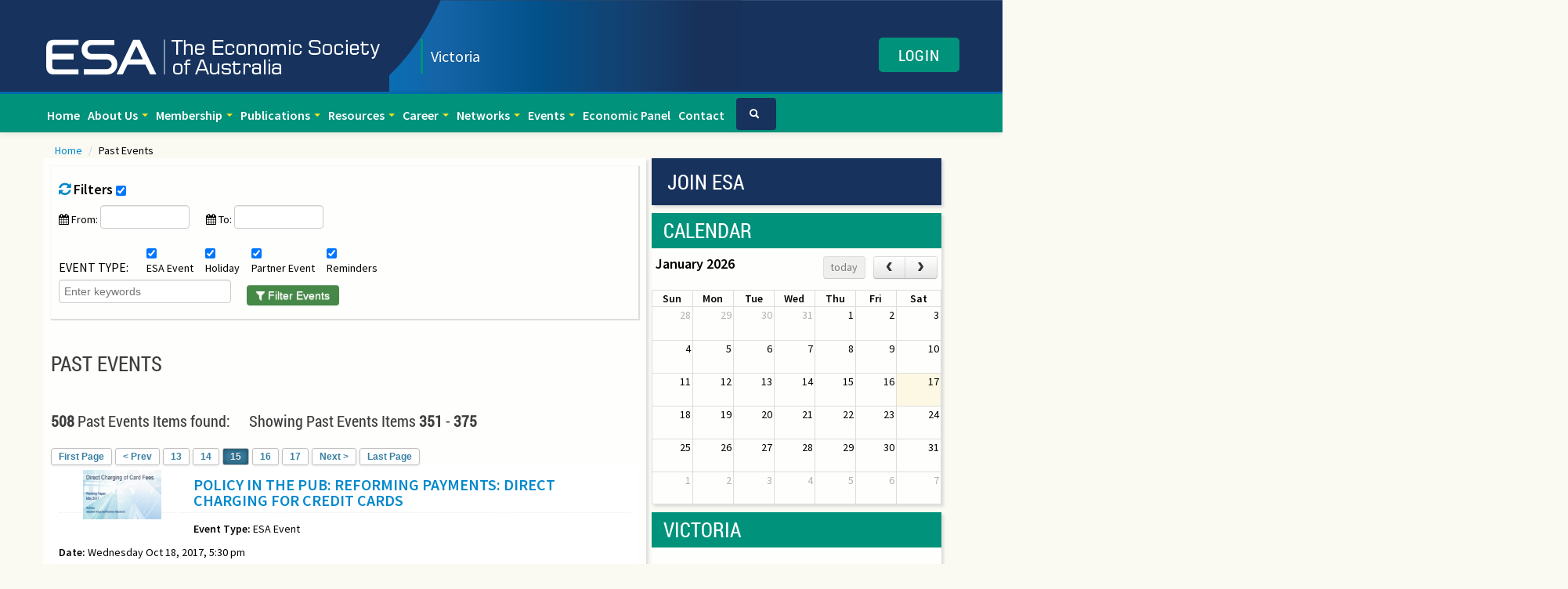

--- FILE ---
content_type: text/html; charset=UTF-8
request_url: https://esavic.org.au/index.php?action=schedules&type=&skip=1&&skip=1&&skip=1&pg=4&pg=15
body_size: 18487
content:
<!DOCTYPE html>
<html lang="en">
<head>
<meta charset="utf-8">
<title>All Events</title>
<meta name="viewport" content="width=device-width, initial-scale=1.0">
<meta name="keywords" content="All Events at ESA - Victoria Branch" />
<meta name="description" content="All Events ESA - Victoria Branch" />
<meta name="generator" content="StreamSite by StreamScape Pty Ltd - streamscape.com.au">
<!-- Le styles -->
<link href="/assets/css/bootstrap.css" rel="stylesheet">
<link rel="stylesheet" href="/385/css/content.css" type="text/css"/>
<link rel="stylesheet" href="/365/css/shared/shared.css" type="text/css"/>


<link href="/assets/css/bootstrap-responsive.css" rel="stylesheet">
<link href="/assets/js/google-code-prettify/prettify.css" rel="stylesheet">
<link rel='stylesheet' type='text/css' href='https://streamdesk.com.au/includes/fullcalendar/fullcalendar_new.css' />
<link rel='stylesheet' type='text/css' href='https://streamdesk.com.au/includes/fullcalendar/fullcalendar.print_new.css' media='print' />


<link href="/assets/css/docs.css" rel="stylesheet">

<!-- Le HTML5 shim, for IE6-8 support of HTML5 elements -->
<!--[if lt IE 9]>
      <script src="/assets/js/html5shiv.js"></script>
    <![endif]-->

<!-- Le fav and touch icons -->
<link rel="apple-touch-icon-precomposed" sizes="144x144" href="/assets/ico/apple-touch-icon-144-precomposed.png">
<link rel="apple-touch-icon-precomposed" sizes="114x114" href="/assets/ico/apple-touch-icon-114-precomposed.png">
<link rel="apple-touch-icon-precomposed" sizes="72x72" href="/assets/ico/apple-touch-icon-72-precomposed.png">
<link rel="apple-touch-icon-precomposed" href="/assets/ico/apple-touch-icon-57-precomposed.png">
<link rel="icon" type="image/png" href="/365/favicon.png?v=9">

<link media="screen" href="/assets/css/jquery.fancybox-1.3.4.css" type="text/css" rel="stylesheet">
<link href='https://fonts.googleapis.com/css?family=Source+Sans+Pro:400,600' rel='stylesheet' type='text/css'>
<link rel="stylesheet" href="/assets/css/jquery.ui.datepicker.css" type="text/css"/>
<link rel="stylesheet" href="/assets/css/jquery-ui.css" />
<script type="text/javascript" src="https://platform.twitter.com/widgets.js"></script> 
<script src="/assets/js/jquery.js"></script> 
<script type="text/javascript" src="/385/js/jquery.backstretch.min.js"></script> 
<script type="text/javascript">
                                         $( function() {
                                            $( "#datepicker_from" ).datepicker();
                                          } );
                                           $( function() {
                                            $( "#datepicker_to" ).datepicker();
                                          } );
                                        function selDeSel( elem )
									{
										var checkboxes = document.getElementsByClassName("category");
										 for(i = 0; i < checkboxes.length; i++)
										 {
											checkboxes[i].checked = elem;
 										}
 									} ;</script><script type="text/javascript">function load_im()
		{
			document.getElementById("commandlinex").innerHTML="<img src='/icons/pleasewait.gif'><br>";
		}</script><script src="/385/js/mobile.js"></script>
        <script type="text/javascript" src="/includes/ajax.js"></script>
        <script type="text/javascript" src="/includes/ajax-dl.js"></script>
        <script type="text/javascript">
            var ajax_list_externalFile = '/feed.php';
            postprocess=true;
        </script>
            <script type="text/javascript" src="/includes/multipleselect/bootstrap-multiselect.js"></script>
            <link href=" /assets/css/font-awesome-4.2.0.min.css" rel="stylesheet">
	 <script>  $(document).ready(function() {
                                        $("a.viewform") . fancybox({
                                            'titleShow' 			: false,
                                            'transitionIn' 		: 'elastic',
                                            'transitionOut' 		: 'elastic',
                                            'type'				: 'iframe',
                                            'hideOnOverlayClick' 	: false,
                                            'autoDimensions'		: false,
                                            'overlayOpacity'		: 0.6,
                                            'padding'				: 10,
                                            'autoScale'			: false,
                                            'scrolling'			: 'no'
                                        });
                            });
                            </script>

        
    <link rel="stylesheet" href="/assets/css/default.css"><script src='https://www.google.com/recaptcha/api.js'></script> 
</head>

<body id="home" class="" data-spy="scroll" data-target=".bs-docs-sidebar" onload="">
<script>
  (function(i,s,o,g,r,a,m){i['GoogleAnalyticsObject']=r;i[r]=i[r]||function(){
  (i[r].q=i[r].q||[]).push(arguments)},i[r].l=1*new Date();a=s.createElement(o),
  m=s.getElementsByTagName(o)[0];a.async=1;a.src=g;m.parentNode.insertBefore(a,m)
  })(window,document,'script','//www.google-analytics.com/analytics.js','ga');

  ga('create', 'UA-72246457-8', 'auto');
  ga('send', 'pageview');

</script>

<!-- Navbar
    ================================================== --> 
<!-- NAVBAR
    ================================================== -->


<!-- Carousel
    ================================================== --> 

<!-- /.carousel --> 
<!--
<div class="jumbotron masthead">
  <div class="container">
   <a href="/"><div id="logo"> <h1>ESA - Victoria Branch</h1></div></a>
 
  </div>
</div>
-->
  <div class="featurette"> 
  	<div class="container marketing">
  	<a href="/"><img class="featurette-image pull-left" src="/images/logo_385.png"></a>
		<!-- <span class="label incorporated" style="background-color: #00927b"><h5>Victoria</h5></span> -->
		<span class="label incorporated" ><h5>Victoria</h5></span>
     	<div class="login-btn" style="background-color: #00927b!important;"> <div class="pull-right"> <a  data-toggle="modal" class="member-login" href="#myModalLoginSep"  >Login </a> </div> 
    </div>

</div>

  </div>

  <div class="navbar navbar-inverse navbar-fixed-top">
  <div class="navbar-inner">
    <div class="container">
      <button type="button" class="btn btn-navbar" data-toggle="collapse" data-target=".nav-collapse"> <span class="icon-bar"></span> <span class="icon-bar"></span> <span class="icon-bar"></span> </button>
      <div class="nav-collapse collapse"><ul class="nav"><li ><a href="/home"  0>Home </a>
						   </li><li class="dropdown">
								 <a class="dropdown-toggle" data-toggle="dropdown" href="#">
									About Us
									<b class="caret"></b>
								</a><ul class="dropdown-menu"><li class="dropdown"><a href="/about-us-item/16074/about-esa-vic"  0>About ESA Vic</a>
							  
							 </li><li class="dropdown"><a href="/news/16562"  0>Objectives</a>
							  
							 </li><li class="dropdown"><a href="/news/16558"  0>History</a>
							  
							 </li><li class="dropdown"><a href="/news/18639/max-corden-patron-of-the-economic-society-of-australia-victoria/?type_fr="  0>Patron of the Society</a>
							  
							 </li><li class="dropdown"><a href="/index.php?action=news&type=379"  0>Awards</a>
							  
							 </li><li class="dropdown"><a href="/index.php?action=news&type=421"  0>Council Members</a>
							  
							 </li><li class="dropdown"><a href="/about-us-item/16073/welcome"  0>Welcome</a>
							  
							 </li><li class="dropdown"><a href="/about-us-item/16078/constitution"  0>Constitution</a>
							  
							 </li><li class="dropdown"><a href="/about-us-item/16077/governance"  0>Governance</a>
							  
							 </li></ul></li></li><li class="dropdown">
								 <a class="dropdown-toggle" data-toggle="dropdown" href="#">
									Membership
									<b class="caret"></b>
								</a><ul class="dropdown-menu"><li class="dropdown"><a href="/membership-item/16122/become-a-member"  0>Become a Member</a>
							  
							 </li><li class="dropdown"><a href="/index.php?action=join"  0>Register Now</a>
							  
							 </li><li class="dropdown"><a href="/membership-item/17590/renew-your-membership"  0>Renew Your Membership</a>
							  
							 </li><li class="dropdown"><a href="https://esavic.org.au/news/42300/member-benefits"  0>Member Benefits</a>
							  
							 </li><li class="dropdown"><a href="https://esavic.org.au/news/59816/the-societys-journals"  0>Society's Journals</a>
							  
							 </li></ul></li></li><li class="dropdown">
								 <a class="dropdown-toggle" data-toggle="dropdown" href="#">
									Publications
									<b class="caret"></b>
								</a><ul class="dropdown-menu"><li class="dropdown"><a href="/index.php?action=news&type=407"  0>ACE Conference Papers</a>
							  
							 </li><li class="dropdown"><a href="https://esavic.org.au/news/59816/the-societys-journals"  0>Society's National Journals</a>
							  
							 </li><li class="dropdown"><a href="/publications-item/16106/other-publications"  0>Other publications</a>
							  
							 </li><li class="dropdown"><a href="/publications-item/16112/useful-links"  0>Useful Links</a>
							  
							 </li><li class="dropdown"><a href="/index.php?action=news&type=1412"  0>Ceteris Paribus</a>
							  
							 </li></ul></li></li><li class="dropdown">
								 <a class="dropdown-toggle" data-toggle="dropdown" href="#">
									Resources
									<b class="caret"></b>
								</a><ul class="dropdown-menu"><li class="dropdown"><a href="/index.php?action=news&type=157"  0>ELSA</a>
							  
							 </li><li class="dropdown"><a href="/index.php?action=news&type=1136"  0>Webinars</a>
							  
							 </li><li class="dropdown"><a href="/index.php?action=news&type=975"  0>Podcasts</a>
							  
							 </li></ul></li></li><li class="dropdown">
								 <a class="dropdown-toggle" data-toggle="dropdown" href="#">
									Career
									<b class="caret"></b>
								</a><ul class="dropdown-menu"><li class="dropdown"><a href="/news/16007"  0>Study</a>
							  
							 </li><li class="dropdown"><a href="/jobs-item/16124/volunteer-positions"  0>Volunteer Positions</a>
							  
							 </li><li class="dropdown"><a href="/index.php?action=news&type=381"  0>Jobs</a>
							  
							 </li></ul></li></li><li class="dropdown">
								 <a class="dropdown-toggle" data-toggle="dropdown" href="#">
									Networks
									<b class="caret"></b>
								</a><ul class="dropdown-menu"><li class="dropdown"><a href="https://esawen.org.au"  target="_blank"  0>Women in Economics Network</a>
							  
							 </li><li class="dropdown"><a href="/index.php?action=news&type=1164"  0>Young Professionals Network</a>
							  
							 </li></ul></li></li><li class="dropdown">
								 <a class="dropdown-toggle" data-toggle="dropdown" href="#">
									Events
									<b class="caret"></b>
								</a><ul class="dropdown-menu"><li class="dropdown"><a href="/all-events"  0>Upcoming Events</a>
							  
							 </li><li class="dropdown"><a href="/past-events"  0>Past Events</a>
							  
							 </li><li class="dropdown"><a href="/index.php?action=news&type=407"  0>Australian Conference of Economists (ACE)</a>
							  
							 </li><li class="dropdown"><a href="/events-item/16126/stan-kelly-lecture"  0>Stan Kelly Lecture</a>
							  
							 </li><li class="dropdown"><a href="https://esawen.org.au/content/1154/annual-mentoring-retreat"  target="_blank"  0>Women in Economics Mentoring Retreat</a>
							  
							 </li><li class="dropdown-submenu">
								 <a class="dropdown-toggle" data-toggle="dropdown" href="#">
									Eminent Speaker Series
									<b class="caret"></b>
								</a><ul class="dropdown-menu"><li class="dropdown"><a href="https://esacentral.org.au/content/370/eminent-speakers"  target="_blank"  0>Eminent Speaker Series </a>
							  
							 	</li><li class="dropdown"><a href="https://esacentral.org.au/content/405/ess-past-speakers"  target="_blank"  0>Past Eminent Speakers</a>
							  
							 	</li></ul></li></ul></li></li><li ><a href="/index.php?action=news&type=369"  0>Economic Panel </a>
						   </li><li ><a href="/contact"  0>Contact </a>
						   </li><li class="show_search"><form class="navbar-form navbar-left" role="search" method="get" action="/index.php">
                                          <input type="hidden" name="action" value="search_site">  
                                          <table><tr><td>
                                          <input type="text" class="form-control search_text" placeholder="Search" name="search">
                                          </td><td>
                                          <button type="submit" class="btn btn-default btn-block submitBtn"><i class="icon-search"></i> Search </button>
                                     </td></tr></table>
                                            </form></li></ul>  <ul class="nav navbar-nav navbar-right navbar-searcher ">
                            <li class="dropdown searcher ">
                                <a href="#" class="dropdown-toggle" data-toggle="dropdown"><i class="icon-search icon-white"></i></a>
                                <ul class="dropdown-menu dropdown-menu-search " role="menu" style="left: auto; right: 0; border-bottom: 0;">
                                    <li>
                                      <form class="navbar-form navbar-left" role="search" method="get" action="/index.php">
                                          <input type="hidden" name="action" value="search_site">  
                                           <table width=220><tr><td>
                                          <input type="text" class="form-control search_text" placeholder="Search" name="search">
                                          </td><td>
                                          <button type="submit" class="btn btn-default btn-block submitBtn"><i class="icon-search"></i> Search </button>
                                     </td></tr></table>
                                      </form>
                                    </li>
                                </ul>
                            </li>
                        </ul>
			</div>

	</div>
    <!--/.nav-collapse --> 
  </div>
</div>

<div class="hidden-phone hidden-tablet">
		  
</div>

<div class="container marketing">


  <div class="row-fluid">
    <ul class="breadcrumb"><li><a href='/' title='' >Home </a><span class="divider">/</span><li> <li class="active">Past Events</li></ul>

     
    <div id="main"> 

    <div class="span8 leftcolumn col-md-8"> <div style="box-shadow: 1px 1px 1px 1px #dedede; "><form action="/index.php" method="get" novalidate="" id="chb">
                                                        <input type="hidden" name="action" value="schedules"><input type="hidden" name="skip" value="1"><input type="hidden" name="filter" value="1"><div id="filters"><h2><a href="/events"><i class="fa fa-refresh"></i></a> Filters <input type="checkbox" id="mainlist" onclick="selDeSel(this.checked);" class="checkem" checked ></h2>
                                                       <p class="content-filter-calendar"><i class="fa fa-calendar"></i> From: <input type="text" id="datepicker_from" name="datepicker_from" style="width:100px;" value="">
                                                       &nbsp;&nbsp;&nbsp;&nbsp;&nbsp;&nbsp;<i class="fa fa-calendar"></i> To: <input type="text" id="datepicker_to" name="datepicker_to" style="width:100px;" value="">&nbsp;&nbsp;&nbsp;&nbsp; </p><span style="padding-right: 20px; font-size: 16px; text-transform: uppercase;">Event Type: </span><div class="filterblock" style="display: inline-block !important; margin-right: 15px;">
                                                    <input id="check2" type="checkbox" name="check2" value="2" class="category" checked>
                                                    <label for="check2">ESA Event</label>
                                        </div><div class="filterblock" style="display: inline-block !important; margin-right: 15px;">
                                                    <input id="check999" type="checkbox" name="check999" value="999" class="category" checked>
                                                    <label for="check999">Holiday</label>
                                        </div><div class="filterblock" style="display: inline-block !important; margin-right: 15px;">
                                                    <input id="check4" type="checkbox" name="check4" value="4" class="category" checked>
                                                    <label for="check4">Partner Event</label>
                                        </div><div class="filterblock" style="display: inline-block !important; margin-right: 15px;">
                                                    <input id="check5" type="checkbox" name="check5" value="5" class="category" checked>
                                                    <label for="check5">Reminders</label>
                                        </div><br><input type="text" class="form-control" name="search" placeholder="Enter keywords"><input type="hidden" name="i_e_f_filter" value="1"><button class="btn submit-btn btn-lg filter-btn" type="submit" style="background-color: #468847; color:white;  margin-left: 20px; background-image: none;" onclick="load_im()" ><i class="fa fa-filter"></i> Filter Events</button><div id="commandlinex"></div></div></form></div><p>&nbsp;</p><div id="news_div"><h1 >Past Events</h1><div id="page"><br><h4 class="pagination_header_c"><b>508</b> Past Events Items  found: &nbsp; &nbsp;&nbsp;  Showing Past Events Items  <b>351</b> - <b>375</b></h4><div class="pagination">
						<ul><li><a href="/index.php?action=schedules&type=&skip=1&skip=1&pgss=4&pgss=15&pg=1" class="page_new gradient"  >First Page</a></li><li><a href="/index.php?action=schedules&type=&skip=1&skip=1&pgss=4&pgss=15&pg=14" class="page_new gradient"  >&lt; Prev </a></li><li><a href="/index.php?action=schedules&type=&skip=1&skip=1&pgss=4&pgss=15&pg=13" onclick="showload();" class="page_new gradient" >13</a></li><li><a href="/index.php?action=schedules&type=&skip=1&skip=1&pgss=4&pgss=15&pg=14" onclick="showload();" class="page_new gradient" >14</a></li><li class="disabled"><span class="page_new active">15</span></li><li><a href="/index.php?action=schedules&type=&skip=1&skip=1&pgss=4&pgss=15&pg=16" onclick="showload();" class="page_new gradient" >16</a></li><li><a href="/index.php?action=schedules&type=&skip=1&skip=1&pgss=4&pgss=15&pg=17" onclick="showload();" class="page_new gradient" >17</a></li><li><a href="/index.php?action=schedules&type=&skip=1&skip=1&pgss=4&pgss=15&pg=16" class="page_new gradient"  >Next &gt;</a></li><li><a href="/index.php?action=schedules&type=&skip=1&skip=1&pgss=4&pgss=15&pg=21" class="page_new gradient"  >Last Page</a></li></ul></div></div><div style="clear:left"></div> <div class="format_news" ><a  title="Policy in the Pub: Reforming payments: direct charging for credit cards" href="/event/29227/policy-in-the-pub-reforming-payments-direct-charging-for-credit-cards"  ><img src="/img.php?img=607712682865f921ec560954dda3f1e1.png&w=150&h=150&cid=385" style="float:right;" hspace="20" class="hidden-phone" /></a>
								 <h2> <a  title="Policy in the Pub: Reforming payments: direct charging for credit cards" href="/event/29227/policy-in-the-pub-reforming-payments-direct-charging-for-credit-cards"  >Policy in the Pub: Reforming payments: direct charging for credit cards</a></h2>
								<p><strong>Event Type:</strong> ESA Event </p>
								<p><strong>Date:</strong> Wednesday Oct 18, 2017, 5:30 pm	</p>
											
								<p class="event_news_img"><a title="Policy in the Pub: Reforming payments: direct charging for credit cards" href="/event/29227/policy-in-the-pub-reforming-payments-direct-charging-for-credit-cards"   ></a></p>
								<p><p>This month&rsquo;s talk is from Stephen King and Rodney Maddock who will discuss a proposal to reform how we use cards for making payments.</p>
<p><br />&nbsp;</p> </p><p><span class="badge stream_event">
																				  <font color="#FFFFFF"><i class="fa fa-thumbs-down " style="color: white !important;"></i>Sorry: Bookings are now closed</font> </a>
																				  </span></p>
								<span><a class="readMore"  title="Policy in the Pub: Reforming payments: direct charging for credit cards"  href="/event/29227/policy-in-the-pub-reforming-payments-direct-charging-for-credit-cards"   >View... </a></span>
							</div><div class="format_news" ><a  title="Policy in the Pub: Reforming payments: direct charging for credit cards (Copy)" href="/event/30058/policy-in-the-pub-reforming-payments-direct-charging-for-credit-cards-copy"  ><img src="/img.php?img=607712682865f921ec560954dda3f1e1.png&w=150&h=150&cid=385" style="float:right;" hspace="20" class="hidden-phone" /></a>
								 <h2> <a  title="Policy in the Pub: Reforming payments: direct charging for credit cards (Copy)" href="/event/30058/policy-in-the-pub-reforming-payments-direct-charging-for-credit-cards-copy"  >Policy in the Pub: Reforming payments: direct charging for credit cards (Copy)</a></h2>
								<p><strong>Event Type:</strong> ESA Event </p>
								<p><strong>Date:</strong> Wednesday Oct 18, 2017, 5:30 pm	</p>
											
								<p class="event_news_img"><a title="Policy in the Pub: Reforming payments: direct charging for credit cards (Copy)" href="/event/30058/policy-in-the-pub-reforming-payments-direct-charging-for-credit-cards-copy"   ></a></p>
								<p><p>This month&rsquo;s talk is from Stephen King and Rodney Maddock who will discuss a proposal to reform how we use cards for making payments.</p>
<p><br />&nbsp;</p> </p><p><span class="badge stream_event">
																				  <font color="#FFFFFF"><i class="fa fa-thumbs-down " style="color: white !important;"></i>Sorry: Bookings are now closed</font> </a>
																				  </span></p>
								<span><a class="readMore"  title="Policy in the Pub: Reforming payments: direct charging for credit cards (Copy)"  href="/event/30058/policy-in-the-pub-reforming-payments-direct-charging-for-credit-cards-copy"   >View... </a></span>
							</div><div class="format_news" ><a  title="Women in Economics Network: Politics at the Pub: Chris Bowen and Clare O’Neil " href="/event/29003/women-in-economics-network-politics-at-the-pub-chris-bowen-and-clare-oneil"  ><img src="/img.php?img=a43d12bf8807b3da9c2bab31ea3ef085.jpg&w=150&h=150&cid=385" style="float:right;" hspace="20" class="hidden-phone" /></a>
								 <h2> <a  title="Women in Economics Network: Politics at the Pub: Chris Bowen and Clare O’Neil " href="/event/29003/women-in-economics-network-politics-at-the-pub-chris-bowen-and-clare-oneil"  >Women in Economics Network: Politics at the Pub: Chris Bowen and Clare O’Neil </a></h2>
								<p><strong>Event Type:</strong> ESA Event </p>
								<p><strong>Date:</strong> Monday Oct 9, 2017, 5:30 pm	</p>
											
								<p class="event_news_img"><a title="Women in Economics Network: Politics at the Pub: Chris Bowen and Clare O’Neil " href="/event/29003/women-in-economics-network-politics-at-the-pub-chris-bowen-and-clare-oneil"   ></a></p>
								<p><div id="stcpDiv">
<p>In a special event for the Women in Economics Network, Shadow Treasurer Chris Bowen and Shadow Justice Minister Clare O&rsquo;Neil will discuss female participation in the economy and in the senior ranks of business and government.</p>
</div> </p><p><span class="badge stream_event">
																				  <font color="#FFFFFF"><i class="fa fa-thumbs-down " style="color: white !important;"></i>Sorry: Bookings are now closed</font> </a>
																				  </span></p>
								<span><a class="readMore"  title="Women in Economics Network: Politics at the Pub: Chris Bowen and Clare O’Neil "  href="/event/29003/women-in-economics-network-politics-at-the-pub-chris-bowen-and-clare-oneil"   >View... </a></span>
							</div><div class="format_news" ><a  title="Partner Event: Choosing Openness: Why global engagement is best for Australia" href="/event/28837/partner-event-choosing-openness-why-global-engagement-is-best-for-australia"  ><img src="/img.php?img=ba5d0548e05ee4e1110e3d8cc1c268e0.jpg&w=150&h=150&cid=385" style="float:right;" hspace="20" class="hidden-phone" /></a>
								 <h2> <a  title="Partner Event: Choosing Openness: Why global engagement is best for Australia" href="/event/28837/partner-event-choosing-openness-why-global-engagement-is-best-for-australia"  >Partner Event: Choosing Openness: Why global engagement is best for Australia</a></h2>
								<p><strong>Event Type:</strong> Partner Event </p>
								<p><strong>Date:</strong> Tuesday Oct 3, 2017, 6:00 pm	</p>
											
								<p class="event_news_img"><a title="Partner Event: Choosing Openness: Why global engagement is best for Australia" href="/event/28837/partner-event-choosing-openness-why-global-engagement-is-best-for-australia"   ></a></p>
								<p><p>In the early part of the twentieth century, the world turned inwards as fear shut down flows of people and goods across national borders. A century later, can we make a better choice?</p>
<p><br /> Please join us for the launch of Choosing Openness, a new Lowy Institute Paper by the Hon Dr Andrew Leigh MP and published by Penguin Random House Australia.<br /> &nbsp;<br /> Across the developed world, global engagement has become a major political fault line. Some say that trade, investment, and immigration are threats rather than opportunities. Global uncertainty, rising inequality, and populism present real challenges to globalists. Choosing Openness argues that Australia&rsquo;s past prosperity has flowed from engaging with the world. An open Australia requires stronger advocacy and smarter policies.</p>
<p>&nbsp;</p>
<p>In-conversation with Andrew Leigh and Anthony Bubalo, Deputy Director and Research Director of the Lowy Institute, followed by a Q&amp;A.<br /> </p> </p>
								<span><a class="readMore"  title="Partner Event: Choosing Openness: Why global engagement is best for Australia"  href="/event/28837/partner-event-choosing-openness-why-global-engagement-is-best-for-australia"   >View... </a></span>
							</div><div class="format_news" ><a  title="Professional Development Seminar: Entering Global Value Chains: Do Trade Missions Work?" href="/event/28665/professional-development-seminar-entering-global-value-chains-do-trade-missions-work"  ><img src="/img.php?img=5e7f45a062730820ac39cf2147b9cc0d.jpg&w=150&h=150&cid=385" style="float:right;" hspace="20" class="hidden-phone" /></a>
								 <h2> <a  title="Professional Development Seminar: Entering Global Value Chains: Do Trade Missions Work?" href="/event/28665/professional-development-seminar-entering-global-value-chains-do-trade-missions-work"  >Professional Development Seminar: Entering Global Value Chains: Do Trade Missions Work?</a></h2>
								<p><strong>Event Type:</strong> ESA Event </p>
								<p><strong>Date:</strong> Thursday Sep 28, 2017, 12:30 pm	</p>
											
								<p class="event_news_img"><a title="Professional Development Seminar: Entering Global Value Chains: Do Trade Missions Work?" href="/event/28665/professional-development-seminar-entering-global-value-chains-do-trade-missions-work"   ></a></p>
								<p><p>The next professional development seminar will be presented by Associate-Professor Alfons&nbsp;Palangykara&nbsp;from Swinburne University.</p> </p><p><span class="badge stream_event">
																				  <font color="#FFFFFF"><i class="fa fa-thumbs-down " style="color: white !important;"></i>Sorry: Bookings are now closed</font> </a>
																				  </span></p>
								<span><a class="readMore"  title="Professional Development Seminar: Entering Global Value Chains: Do Trade Missions Work?"  href="/event/28665/professional-development-seminar-entering-global-value-chains-do-trade-missions-work"   >View... </a></span>
							</div><div class="format_news" ><a  title="Partner Event: History of Economic Thought Society 2017 Conference" href="/event/28654/partner-event-history-of-economic-thought-society-2017-conference"  ><img src="/img.php?img=a54fbc56f2d1572bc8151c8628d5eb28.jpg&w=150&h=150&cid=385" style="float:right;" hspace="20" class="hidden-phone" /></a>
								 <h2> <a  title="Partner Event: History of Economic Thought Society 2017 Conference" href="/event/28654/partner-event-history-of-economic-thought-society-2017-conference"  >Partner Event: History of Economic Thought Society 2017 Conference</a></h2>
								<p><strong>Event Type:</strong> Partner Event </p>
								<p><strong>Date:</strong> Tuesday Sep 26, 2017, 9:00 am	</p>
											
								<p class="event_news_img"><a title="Partner Event: History of Economic Thought Society 2017 Conference" href="/event/28654/partner-event-history-of-economic-thought-society-2017-conference"   ></a></p>
								<p><p>The 2017 conference of the History of Economic Thought Society of Australia will be held in Canberra, at University House of the Australian National University, over the 26th and 27th of September.</p>
<p>The Keynote Speaker is Professor John Creedy (Victoria University of Wellington). A Special Speaker is Jeremey Sheamur (Emeritus ANU).</p>
<p>The Conference dinner will be held at the historic Old Parliament House on the evening of Tuesday the 26th of September.</p>
<p>Registration is through Eventbrite and may be&nbsp;<a href="https://www.eventbrite.com/e/history-of-economic-thought-society-of-australia-conference-2017-tickets-31188695227">accessed here</a>.&nbsp;</p> </p>
								<span><a class="readMore"  title="Partner Event: History of Economic Thought Society 2017 Conference"  href="/event/28654/partner-event-history-of-economic-thought-society-2017-conference"   >View... </a></span>
							</div><div class="format_news" ><a  title="Policy in the Pub: The Australian Economic Outlook: Where to from here?" href="/event/28664/policy-in-the-pub-the-australian-economic-outlook-where-to-from-here"  ><img src="/img.php?img=5060104c21e6171bdfdd77a1e188d7c9.png&w=150&h=150&cid=385" style="float:right;" hspace="20" class="hidden-phone" /></a>
								 <h2> <a  title="Policy in the Pub: The Australian Economic Outlook: Where to from here?" href="/event/28664/policy-in-the-pub-the-australian-economic-outlook-where-to-from-here"  >Policy in the Pub: The Australian Economic Outlook: Where to from here?</a></h2>
								<p><strong>Event Type:</strong> ESA Event </p>
								<p><strong>Date:</strong> Wednesday Sep 20, 2017, 5:30 pm	</p>
											
								<p class="event_news_img"><a title="Policy in the Pub: The Australian Economic Outlook: Where to from here?" href="/event/28664/policy-in-the-pub-the-australian-economic-outlook-where-to-from-here"   ></a></p>
								<p><p>Australia&rsquo;s non-mining economy is currently experiencing a gradual cyclical recovery, while growth outcomes have become more uniform across industries and states. Is this likely to continue? Is history an appropriate guide? And where do we see the risks?</p>
<p><br />&nbsp;</p> </p><p><span class="badge stream_event">
																				  <font color="#FFFFFF"><i class="fa fa-thumbs-down " style="color: white !important;"></i>Sorry: Bookings are now closed</font> </a>
																				  </span></p>
								<span><a class="readMore"  title="Policy in the Pub: The Australian Economic Outlook: Where to from here?"  href="/event/28664/policy-in-the-pub-the-australian-economic-outlook-where-to-from-here"   >View... </a></span>
							</div><div class="format_news" ><a  title="ESSA: Immigration and Identity: Q & A on The Economics of a Globalised World" href="/event/28566/essa-immigration-and-identity-q-a-on-the-economics-of-a-globalised-world"  ><img src="/img.php?img=ceccc75a31925545c94369e1611180b2.jpg&w=150&h=150&cid=385" style="float:right;" hspace="20" class="hidden-phone" /></a>
								 <h2> <a  title="ESSA: Immigration and Identity: Q & A on The Economics of a Globalised World" href="/event/28566/essa-immigration-and-identity-q-a-on-the-economics-of-a-globalised-world"  >ESSA: Immigration and Identity: Q & A on The Economics of a Globalised World</a></h2>
								<p><strong>Event Type:</strong> Partner Event </p>
								<p><strong>Date:</strong> Tuesday Sep 5, 2017, 6:30 pm	</p>
											
								<p class="event_news_img"><a title="ESSA: Immigration and Identity: Q & A on The Economics of a Globalised World" href="/event/28566/essa-immigration-and-identity-q-a-on-the-economics-of-a-globalised-world"   ></a></p>
								<p><p>The Economics Student Society of Australia (ESSA) invites members of the community to join them in a night of insight, exploration and discovery at their upcoming flagship Q&amp;A event hosted with experts gathered from around Australia.</p> </p>
								<span><a class="readMore"  title="ESSA: Immigration and Identity: Q & A on The Economics of a Globalised World"  href="/event/28566/essa-immigration-and-identity-q-a-on-the-economics-of-a-globalised-world"   >View... </a></span>
							</div><div class="format_news" ><a  title="Professional Development Seminar: Houses are not homes" href="/event/28457/professional-development-seminar-houses-are-not-homes"  ><img src="/img.php?img=a5a07da31e858f3946fe8eb92c1a0048.jpg&w=150&h=150&cid=385" style="float:right;" hspace="20" class="hidden-phone" /></a>
								 <h2> <a  title="Professional Development Seminar: Houses are not homes" href="/event/28457/professional-development-seminar-houses-are-not-homes"  >Professional Development Seminar: Houses are not homes</a></h2>
								<p><strong>Event Type:</strong> ESA Event </p>
								<p><strong>Date:</strong> Friday Sep 1, 2017, 12:30 pm	</p>
											
								<p class="event_news_img"><a title="Professional Development Seminar: Houses are not homes" href="/event/28457/professional-development-seminar-houses-are-not-homes"   ></a></p>
								<p><p>The next professional development seminar will be presented by Associate-Professor Ashton de Silva from RMIT&nbsp;who will discuss the&nbsp;growing phenomena of accessing household good via the use of alternative financial services.</p> </p><p><span class="badge stream_event">
																				  <font color="#FFFFFF"><i class="fa fa-thumbs-down " style="color: white !important;"></i>Sorry: Bookings are now closed</font> </a>
																				  </span></p>
								<span><a class="readMore"  title="Professional Development Seminar: Houses are not homes"  href="/event/28457/professional-development-seminar-houses-are-not-homes"   >View... </a></span>
							</div><div class="format_news" ><a  title="Women in Economics Network: Achieving flexibility and gender diversity in the workplace" href="/event/27939/women-in-economics-network-achieving-flexibility-and-gender-diversity-in-the-workplace"  ><img src="/img.php?img=330733364d0dbbb9c12ca7f5164e88c9.jpg&w=150&h=150&cid=385" style="float:right;" hspace="20" class="hidden-phone" /></a>
								 <h2> <a  title="Women in Economics Network: Achieving flexibility and gender diversity in the workplace" href="/event/27939/women-in-economics-network-achieving-flexibility-and-gender-diversity-in-the-workplace"  >Women in Economics Network: Achieving flexibility and gender diversity in the workplace</a></h2>
								<p><strong>Event Type:</strong> ESA Event </p>
								<p><strong>Date:</strong> Monday Aug 21, 2017, 5:00 pm	</p>
											
								<p class="event_news_img"><a title="Women in Economics Network: Achieving flexibility and gender diversity in the workplace" href="/event/27939/women-in-economics-network-achieving-flexibility-and-gender-diversity-in-the-workplace"   ></a></p>
								<p><div id="stcpDiv" style="text-align: left;">The Women in Economics Network (WEN) is hosting a panel discussion exploring how to achieve workplaces that support the health and wellbeing of workers and achieve greater gender diversity.</div> </p><p><span class="badge stream_event">
																				  <font color="#FFFFFF"><i class="fa fa-thumbs-down " style="color: white !important;"></i>Sorry: Bookings are now closed</font> </a>
																				  </span></p>
								<span><a class="readMore"  title="Women in Economics Network: Achieving flexibility and gender diversity in the workplace"  href="/event/27939/women-in-economics-network-achieving-flexibility-and-gender-diversity-in-the-workplace"   >View... </a></span>
							</div><div class="format_news" ><a  title="Partner Event: How does economics shape science?" href="/event/27227/partner-event-how-does-economics-shape-science"  ><img src="/img.php?img=a90c04ea855e2f8d67d05bb6ee289b44.jpg&w=150&h=150&cid=385" style="float:right;" hspace="20" class="hidden-phone" /></a>
								 <h2> <a  title="Partner Event: How does economics shape science?" href="/event/27227/partner-event-how-does-economics-shape-science"  >Partner Event: How does economics shape science?</a></h2>
								<p><strong>Event Type:</strong> Partner Event </p>
								<p><strong>Date:</strong> Wednesday Aug 16, 2017, 5:45 pm	</p>
											
								<p class="event_news_img"><a title="Partner Event: How does economics shape science?" href="/event/27227/partner-event-how-does-economics-shape-science"   ></a></p>
								<p><p>The Centre for Transformative&nbsp;Innovation at Swinburne invites you to an address from Professor Paula Stephan of Georgia State University who will discuss how incentives and cost affect scientific behaviour around the world and the lessons for today.</p> </p>
								<span><a class="readMore"  title="Partner Event: How does economics shape science?"  href="/event/27227/partner-event-how-does-economics-shape-science"   >View... </a></span>
							</div><div class="format_news" ><a  title="Policy in the Pub: Political fragmentation: the rise and rise of the minor party vote " href="/event/27536/policy-in-the-pub-political-fragmentation-the-rise-and-rise-of-the-minor-party-vote"  ><img src="/img.php?img=6aa4fa39bcf6d31b51b5f19f9af492a0.jpg&w=150&h=150&cid=385" style="float:right;" hspace="20" class="hidden-phone" /></a>
								 <h2> <a  title="Policy in the Pub: Political fragmentation: the rise and rise of the minor party vote " href="/event/27536/policy-in-the-pub-political-fragmentation-the-rise-and-rise-of-the-minor-party-vote"  >Policy in the Pub: Political fragmentation: the rise and rise of the minor party vote </a></h2>
								<p><strong>Event Type:</strong> ESA Event </p>
								<p><strong>Date:</strong> Wednesday Aug 16, 2017, 5:30 pm	</p>
											
								<p class="event_news_img"><a title="Policy in the Pub: Political fragmentation: the rise and rise of the minor party vote " href="/event/27536/policy-in-the-pub-political-fragmentation-the-rise-and-rise-of-the-minor-party-vote"   ></a></p>
								<p><p>The minor party vote in Australia is on the rise. And it is rising faster in the regions than the cities. Politicians in the major parties are nervous and looking to win back voters, but lack of understanding of the causes of this shift risks bad policy.&nbsp;Danielle will explore the economic, social and institutional explanations for the changes in voting patterns</p>
<p><br />&nbsp;</p> </p><p><span class="badge stream_event">
																				  <font color="#FFFFFF"><i class="fa fa-thumbs-down " style="color: white !important;"></i>Sorry: Bookings are now closed</font> </a>
																				  </span></p>
								<span><a class="readMore"  title="Policy in the Pub: Political fragmentation: the rise and rise of the minor party vote "  href="/event/27536/policy-in-the-pub-political-fragmentation-the-rise-and-rise-of-the-minor-party-vote"   >View... </a></span>
							</div><div class="format_news" ><a  title="Partner Event: David Finch Public Lecture" href="/event/28029/partner-event-david-finch-public-lecture"  ><img src="/img.php?img=5e1c1ab9dffcd639a9cbda2cd95261c7.jpg&w=150&h=150&cid=385" style="float:right;" hspace="20" class="hidden-phone" /></a>
								 <h2> <a  title="Partner Event: David Finch Public Lecture" href="/event/28029/partner-event-david-finch-public-lecture"  >Partner Event: David Finch Public Lecture</a></h2>
								<p><strong>Event Type:</strong> Partner Event </p>
								<p><strong>Date:</strong> Wednesday Aug 9, 2017, 6:30 pm	</p>
											
								<p class="event_news_img"><a title="Partner Event: David Finch Public Lecture" href="/event/28029/partner-event-david-finch-public-lecture"   ></a></p>
								<p><form name="MainForm" id="MainForm" action="./wide.aspx?sid=1182&amp;pgid=11227&amp;gid=1&amp;cid=16095&amp;ecid=16095&amp;post_id=0" method="post" novalidate="novalidate">
<div class="uomcontent" id="top">
<div class="page-inner">
<div class="with-login" role="main">
<div id="ContentMiddle">
<div id="cid_16095_ctl01_divLayout">
<div id="cid_16095_ctl01_divEditableLayout">
<div class="detail">
<div class="lower">
<div class="eventDesc">
<p>The 2017 Finch Lecture will be presented by Professor Pierre-Olivier Gourinchas.&nbsp;</p>
<div class="uomcontent" id="top">
<div class="page-inner">
<div class="with-login" role="main">
<div id="ContentMiddle">
<div id="cid_16095_ctl01_divLayout">
<div id="cid_16095_ctl01_divEditableLayout">
<div class="detail">
<div class="lower">
<div class="eventDesc">
<p>Safe real interest rates in advanced economies have declined by more than 6% since 1980, revealing a major increase in the demand for safe assets. This lecture explores the sources and consequences of this safe asset `scarcity' for global imbalances, economic activity, currency wars, financial stability and the future of the International Monetary System.</p>
</div>
</div>
</div>
</div>
</div>
</div>
</div>
</div>
</div>
</div>
</div>
</div>
</div>
</div>
</div>
</div>
</div>
</div>
</form> </p>
								<span><a class="readMore"  title="Partner Event: David Finch Public Lecture"  href="/event/28029/partner-event-david-finch-public-lecture"   >View... </a></span>
							</div><div class="format_news" ><a  title="Professional Development Seminar: EU-UK-Australia trade relations: Future directions?" href="/event/27552/professional-development-seminar-eu-uk-australia-trade-relations-future-directions"  ><img src="/img.php?img=4bf2dd0d068b446db4da8d3cea85ee38.jpg&w=150&h=150&cid=385" style="float:right;" hspace="20" class="hidden-phone" /></a>
								 <h2> <a  title="Professional Development Seminar: EU-UK-Australia trade relations: Future directions?" href="/event/27552/professional-development-seminar-eu-uk-australia-trade-relations-future-directions"  >Professional Development Seminar: EU-UK-Australia trade relations: Future directions?</a></h2>
								<p><strong>Event Type:</strong> ESA Event </p>
								<p><strong>Date:</strong> Thursday Jul 27, 2017, 12:30 pm	</p>
											
								<p class="event_news_img"><a title="Professional Development Seminar: EU-UK-Australia trade relations: Future directions?" href="/event/27552/professional-development-seminar-eu-uk-australia-trade-relations-future-directions"   ></a></p>
								<p><p>July's professional development seminar will be presented by&nbsp;Professor Bruce Wilson from RMIT&nbsp;who will future directions in EU-UK-Australia trade relation.</p> </p><p><span class="badge stream_event">
																				  <font color="#FFFFFF"><i class="fa fa-thumbs-down " style="color: white !important;"></i>Sorry: Bookings are now closed</font> </a>
																				  </span></p>
								<span><a class="readMore"  title="Professional Development Seminar: EU-UK-Australia trade relations: Future directions?"  href="/event/27552/professional-development-seminar-eu-uk-australia-trade-relations-future-directions"   >View... </a></span>
							</div><div class="format_news" ><a  title="Women in Economics Network & Melbourne Institute Cocktail Event" href="/event/27286/women-in-economics-network-melbourne-institute-cocktail-event"  ><img src="/img.php?img=0e61a18f2268c0b464c80ae93c31dd59.jpg&w=150&h=150&cid=385" style="float:right;" hspace="20" class="hidden-phone" /></a>
								 <h2> <a  title="Women in Economics Network & Melbourne Institute Cocktail Event" href="/event/27286/women-in-economics-network-melbourne-institute-cocktail-event"  >Women in Economics Network & Melbourne Institute Cocktail Event</a></h2>
								<p><strong>Event Type:</strong> ESA Event </p>
								<p><strong>Date:</strong> Friday Jul 21, 2017, 4:00 pm	</p>
											
								<p class="event_news_img"><a title="Women in Economics Network & Melbourne Institute Cocktail Event" href="/event/27286/women-in-economics-network-melbourne-institute-cocktail-event"   ></a></p>
								<p><div id="stcpDiv" style="text-align: left;">The Melbourne Institute and WEN are co-hosting a cocktail event at the end of this year's 2017 Economic and Social Outlook Conference at the Grand Hyatt in Melbourne.</div> </p>
								<span><a class="readMore"  title="Women in Economics Network & Melbourne Institute Cocktail Event"  href="/event/27286/women-in-economics-network-melbourne-institute-cocktail-event"   >View... </a></span>
							</div><div class="format_news" ><a  title="Policy in the Pub: Can Melbourne remain a liveable city?" href="/event/27226/policy-in-the-pub-can-melbourne-remain-a-liveable-city"  ><img src="/img.php?img=227c6685617cd0ab36d733682a254e16.jpg&w=150&h=150&cid=385" style="float:right;" hspace="20" class="hidden-phone" /></a>
								 <h2> <a  title="Policy in the Pub: Can Melbourne remain a liveable city?" href="/event/27226/policy-in-the-pub-can-melbourne-remain-a-liveable-city"  >Policy in the Pub: Can Melbourne remain a liveable city?</a></h2>
								<p><strong>Event Type:</strong> ESA Event </p>
								<p><strong>Date:</strong> Wednesday Jul 19, 2017, 5:30 pm	</p>
											
								<p class="event_news_img"><a title="Policy in the Pub: Can Melbourne remain a liveable city?" href="/event/27226/policy-in-the-pub-can-melbourne-remain-a-liveable-city"   ></a></p>
								<p><p>Melbourne has been named the world&rsquo;s most liveable city by the Economist magazine in recent years, although it fares less well in ratings by other agencies. Melbourne is undergoing rapid and fundamental transformation into a high rise city coupled with some of the world&rsquo;s most extensive urban sprawl. It is projected to reach a population of eight million people by 2050. The talk will investigate whether Melbourne can continue to function effectively under this scenario or whether it will decline into dysfunction.</p>
<p><br />&nbsp;</p> </p><p><span class="badge stream_event">
                                        <font color="#FFFFFF"><i class="fa fa-thumbs-down "></i> Sorry: Event is Fully Booked</font> </a>
                                        </span></p>
								<span><a class="readMore"  title="Policy in the Pub: Can Melbourne remain a liveable city?"  href="/event/27226/policy-in-the-pub-can-melbourne-remain-a-liveable-city"   >View... </a></span>
							</div><div class="format_news" ><a  title="Professional Development Seminar: Understanding the Relationship Between Subjective Wellbeing and Gambling Behaviour" href="/event/26286/professional-development-seminar-understanding-the-relationship-between-subjective-wellbeing-and-gambling-behaviour"  ><img src="/img.php?img=9e3a6c5c7be652e6285cc6b1cd9ffdc7.png&w=150&h=150&cid=385" style="float:right;" hspace="20" class="hidden-phone" /></a>
								 <h2> <a  title="Professional Development Seminar: Understanding the Relationship Between Subjective Wellbeing and Gambling Behaviour" href="/event/26286/professional-development-seminar-understanding-the-relationship-between-subjective-wellbeing-and-gambling-behaviour"  >Professional Development Seminar: Understanding the Relationship Between Subjective Wellbeing and Gambling Behaviour</a></h2>
								<p><strong>Event Type:</strong> ESA Event </p>
								<p><strong>Date:</strong> Thursday Jun 29, 2017, 12:30 pm	</p>
											
								<p class="event_news_img"><a title="Professional Development Seminar: Understanding the Relationship Between Subjective Wellbeing and Gambling Behaviour" href="/event/26286/professional-development-seminar-understanding-the-relationship-between-subjective-wellbeing-and-gambling-behaviour"   ></a></p>
								<p><p>June's professional development seminar will be presented by&nbsp;Professor Lisa Farrell from RMIT&nbsp;who will discuss the relationship between gambling behavior and subjective wellbeing.</p> </p><p><span class="badge stream_event">
																				  <font color="#FFFFFF"><i class="fa fa-thumbs-down " style="color: white !important;"></i>Sorry: Bookings are now closed</font> </a>
																				  </span></p>
								<span><a class="readMore"  title="Professional Development Seminar: Understanding the Relationship Between Subjective Wellbeing and Gambling Behaviour"  href="/event/26286/professional-development-seminar-understanding-the-relationship-between-subjective-wellbeing-and-gambling-behaviour"   >View... </a></span>
							</div><div class="format_news" ><a  title="ESAYP Breakfast with Anna Cronin" href="/event/26922/esayp-breakfast-with-anna-cronin"  ><img src="/img.php?img=eeecee6b0080876306fdec2703567753.jpg&w=150&h=150&cid=385" style="float:right;" hspace="20" class="hidden-phone" /></a>
								 <h2> <a  title="ESAYP Breakfast with Anna Cronin" href="/event/26922/esayp-breakfast-with-anna-cronin"  >ESAYP Breakfast with Anna Cronin</a></h2>
								<p><strong>Event Type:</strong> ESA Event </p>
								<p><strong>Date:</strong> Thursday Jun 29, 2017, 7:30 am	</p>
											
								<p class="event_news_img"><a title="ESAYP Breakfast with Anna Cronin" href="/event/26922/esayp-breakfast-with-anna-cronin"   ></a></p>
								<p><p>The Economic Society of Australia Young Professionals is pleased to present our next breakfast event - The Idea and the Reality - Lessons on the Conditions for Economic Reform.</p> </p>
								<span><a class="readMore"  title="ESAYP Breakfast with Anna Cronin"  href="/event/26922/esayp-breakfast-with-anna-cronin"   >View... </a></span>
							</div><div class="format_news" ><a  title="Professional Development Seminar: Competing by Default - A New Way to Break the Glass Ceiling" href="/event/25964/professional-development-seminar-competing-by-default-a-new-way-to-break-the-glass-ceiling"  ><img src="/img.php?img=4dbbbb66f7b9f8d1e2aa94e9a68d137c.jpg&w=150&h=150&cid=385" style="float:right;" hspace="20" class="hidden-phone" /></a>
								 <h2> <a  title="Professional Development Seminar: Competing by Default - A New Way to Break the Glass Ceiling" href="/event/25964/professional-development-seminar-competing-by-default-a-new-way-to-break-the-glass-ceiling"  >Professional Development Seminar: Competing by Default - A New Way to Break the Glass Ceiling</a></h2>
								<p><strong>Event Type:</strong> ESA Event </p>
								<p><strong>Date:</strong> Thursday May 25, 2017, 12:30 pm	</p>
											
								<p class="event_news_img"><a title="Professional Development Seminar: Competing by Default - A New Way to Break the Glass Ceiling" href="/event/25964/professional-development-seminar-competing-by-default-a-new-way-to-break-the-glass-ceiling"   ></a></p>
								<p><p>May's professional development seminar will be presented by&nbsp;Professor Erkal&nbsp;from the University of Melbourne.</p> </p><p><span class="badge stream_event">
																				  <font color="#FFFFFF"><i class="fa fa-thumbs-down " style="color: white !important;"></i>Sorry: Bookings are now closed</font> </a>
																				  </span></p>
								<span><a class="readMore"  title="Professional Development Seminar: Competing by Default - A New Way to Break the Glass Ceiling"  href="/event/25964/professional-development-seminar-competing-by-default-a-new-way-to-break-the-glass-ceiling"   >View... </a></span>
							</div><div class="format_news" ><a  title="Policy in the Pub: Designing the market for development rights" href="/event/25965/policy-in-the-pub-designing-the-market-for-development-rights"  ><img src="/img.php?img=64b1843bfd56d0c9047ea9008dff4d5c.jpg&w=150&h=150&cid=385" style="float:right;" hspace="20" class="hidden-phone" /></a>
								 <h2> <a  title="Policy in the Pub: Designing the market for development rights" href="/event/25965/policy-in-the-pub-designing-the-market-for-development-rights"  >Policy in the Pub: Designing the market for development rights</a></h2>
								<p><strong>Event Type:</strong> ESA Event </p>
								<p><strong>Date:</strong> Wednesday May 17, 2017, 5:30 pm	</p>
											
								<p class="event_news_img"><a title="Policy in the Pub: Designing the market for development rights" href="/event/25965/policy-in-the-pub-designing-the-market-for-development-rights"   ></a></p>
								<p><p>May's talk is from Dr Marcus Spiller&nbsp;who will propose that State Governments should pursue much vaunted &lsquo;value capture&rsquo; by firstly conceptualising the town planning system as a regulated market in development rights.&nbsp;</p>
<p><br />&nbsp;</p> </p><p><span class="badge stream_event">
																				  <font color="#FFFFFF"><i class="fa fa-thumbs-down " style="color: white !important;"></i>Sorry: Bookings are now closed</font> </a>
																				  </span></p>
								<span><a class="readMore"  title="Policy in the Pub: Designing the market for development rights"  href="/event/25965/policy-in-the-pub-designing-the-market-for-development-rights"   >View... </a></span>
							</div><div class="format_news" ><a  title="Commonwealth Budget Review 2018/19" href="/event/25888/commonwealth-budget-review-201819"  ><img src="/img.php?img=99ebe75ae2ca9ea57c4668d5cd2baf05.jpg&w=150&h=150&cid=385" style="float:right;" hspace="20" class="hidden-phone" /></a>
								 <h2> <a  title="Commonwealth Budget Review 2018/19" href="/event/25888/commonwealth-budget-review-201819"  >Commonwealth Budget Review 2018/19</a></h2>
								<p><strong>Event Type:</strong> ESA Event </p>
								<p><strong>Date:</strong> Wednesday May 17, 2017, 12:30 pm	</p>
											
								<p class="event_news_img"><a title="Commonwealth Budget Review 2018/19" href="/event/25888/commonwealth-budget-review-201819"   ></a></p>
								<p><p>The Economic Society &nbsp;invites all our members and friends to our upcoming 2017/18 Commonwealth Budget Review.&nbsp;</p> </p><p><span class="badge stream_event">
																				  <font color="#FFFFFF"><i class="fa fa-thumbs-down " style="color: white !important;"></i>Sorry: Bookings are now closed</font> </a>
																				  </span></p>
								<span><a class="readMore"  title="Commonwealth Budget Review 2018/19"  href="/event/25888/commonwealth-budget-review-201819"   >View... </a></span>
							</div><div class="format_news" ><a  title="Commonwealth Budget Review 2017/18 (Copy)" href="/event/33742/commonwealth-budget-review-201718-copy"  ><img src="/img.php?img=99ebe75ae2ca9ea57c4668d5cd2baf05.jpg&w=150&h=150&cid=385" style="float:right;" hspace="20" class="hidden-phone" /></a>
								 <h2> <a  title="Commonwealth Budget Review 2017/18 (Copy)" href="/event/33742/commonwealth-budget-review-201718-copy"  >Commonwealth Budget Review 2017/18 (Copy)</a></h2>
								<p><strong>Event Type:</strong> ESA Event </p>
								<p><strong>Date:</strong> Wednesday May 17, 2017, 12:30 pm	</p>
											
								<p class="event_news_img"><a title="Commonwealth Budget Review 2017/18 (Copy)" href="/event/33742/commonwealth-budget-review-201718-copy"   ></a></p>
								<p><p>The Economic Society &nbsp;invites all our members and friends to our upcoming 2017/18 Commonwealth Budget Review.&nbsp;</p> </p>
								<span><a class="readMore"  title="Commonwealth Budget Review 2017/18 (Copy)"  href="/event/33742/commonwealth-budget-review-201718-copy"   >View... </a></span>
							</div><div class="format_news" ><a  title="Women in Economics Network: Through the looking glass: the 2017 Commonwealth Budget through macro, intergenerational and gender lenses" href="/event/25974/women-in-economics-network-through-the-looking-glass-the-2017-commonwealth-budget-through-macro-intergenerational-and-gender-lenses"  ><img src="/img.php?img=d876457492142f71e60794ef4cf5a4d2.jpg&w=150&h=150&cid=385" style="float:right;" hspace="20" class="hidden-phone" /></a>
								 <h2> <a  title="Women in Economics Network: Through the looking glass: the 2017 Commonwealth Budget through macro, intergenerational and gender lenses" href="/event/25974/women-in-economics-network-through-the-looking-glass-the-2017-commonwealth-budget-through-macro-intergenerational-and-gender-lenses"  >Women in Economics Network: Through the looking glass: the 2017 Commonwealth Budget through macro, intergenerational and gender lenses</a></h2>
								<p><strong>Event Type:</strong> ESA Event </p>
								<p><strong>Date:</strong> Monday May 15, 2017, 5:30 pm	</p>
											
								<p class="event_news_img"><a title="Women in Economics Network: Through the looking glass: the 2017 Commonwealth Budget through macro, intergenerational and gender lenses" href="/event/25974/women-in-economics-network-through-the-looking-glass-the-2017-commonwealth-budget-through-macro-intergenerational-and-gender-lenses"   ></a></p>
								<p><p>This Commonwealth Budget, the Women in Economics Network invites you to join the Commonwealth Treasury and our panel of highly respected commentators in a far reaching discussion of how the suite of policies presented in the budget will affect people of different genders and generations.</p> </p><p><span class="badge stream_event">
																				  <font color="#FFFFFF"><i class="fa fa-thumbs-down " style="color: white !important;"></i>Sorry: Bookings are now closed</font> </a>
																				  </span></p>
								<span><a class="readMore"  title="Women in Economics Network: Through the looking glass: the 2017 Commonwealth Budget through macro, intergenerational and gender lenses"  href="/event/25974/women-in-economics-network-through-the-looking-glass-the-2017-commonwealth-budget-through-macro-intergenerational-and-gender-lenses"   >View... </a></span>
							</div><div class="format_news" ><a  title="State Budget Review 2017/18" href="/event/24886/state-budget-review-201718"  ><img src="/img.php?img=a44ead341163316e42003ee9124dbd44.jpg&w=150&h=150&cid=385" style="float:right;" hspace="20" class="hidden-phone" /></a>
								 <h2> <a  title="State Budget Review 2017/18" href="/event/24886/state-budget-review-201718"  >State Budget Review 2017/18</a></h2>
								<p><strong>Event Type:</strong> ESA Event </p>
								<p><strong>Date:</strong> Thursday May 4, 2017, 5:15 pm	</p>
											
								<p class="event_news_img"><a title="State Budget Review 2017/18" href="/event/24886/state-budget-review-201718"   ></a></p>
								<p><p>The Economic Society of Australia (Victoria) invites all our members and friends to our upcoming 2017/18&nbsp;State Budget Review.&nbsp;</p> </p><p><span class="badge stream_event">
																				  <font color="#FFFFFF"><i class="fa fa-thumbs-down " style="color: white !important;"></i>Sorry: Bookings are now closed</font> </a>
																				  </span></p>
								<span><a class="readMore"  title="State Budget Review 2017/18"  href="/event/24886/state-budget-review-201718"   >View... </a></span>
							</div><div class="format_news" ><a  title="Partner Event: Freebairn Lecture 2017" href="/event/25895/partner-event-freebairn-lecture-2017"  ><img src="/img.php?img=8882b663e7e48362fdd376a5009756ca.jpg&w=150&h=150&cid=385" style="float:right;" hspace="20" class="hidden-phone" /></a>
								 <h2> <a  title="Partner Event: Freebairn Lecture 2017" href="/event/25895/partner-event-freebairn-lecture-2017"  >Partner Event: Freebairn Lecture 2017</a></h2>
								<p><strong>Event Type:</strong> Partner Event </p>
								<p><strong>Date:</strong> Wednesday May 3, 2017, 7:00 pm	</p>
											
								<p class="event_news_img"><a title="Partner Event: Freebairn Lecture 2017" href="/event/25895/partner-event-freebairn-lecture-2017"   ></a></p>
								<p><p>The University of Melbourne's Annual&nbsp;Freebairn&nbsp;Lecture will be given by&nbsp;Professor Bob Gregory will explore federal budget outcomes, primarily tax revenue shortfalls over the last decade and a half, to explain why tax revenue forecast errors are so large, why budget deficits have become so persistent and why the implicit tax policy of government is leading to an inexorable and significant rise in personal income tax rates.</p> </p>
								<span><a class="readMore"  title="Partner Event: Freebairn Lecture 2017"  href="/event/25895/partner-event-freebairn-lecture-2017"   >View... </a></span>
							</div><div id="page"><br><h4 class="pagination_header_c"><b>508</b> Past Events Items  found: &nbsp; &nbsp;&nbsp;  Showing Past Events Items  <b>351</b> - <b>375</b></h4><div class="pagination">
						<ul><li><a href="/index.php?action=schedules&type=&skip=1&skip=1&pgss=4&pgss=15&pg=1" class="page_new gradient"  >First Page</a></li><li><a href="/index.php?action=schedules&type=&skip=1&skip=1&pgss=4&pgss=15&pg=14" class="page_new gradient"  >&lt; Prev </a></li><li><a href="/index.php?action=schedules&type=&skip=1&skip=1&pgss=4&pgss=15&pg=13" onclick="showload();" class="page_new gradient" >13</a></li><li><a href="/index.php?action=schedules&type=&skip=1&skip=1&pgss=4&pgss=15&pg=14" onclick="showload();" class="page_new gradient" >14</a></li><li class="disabled"><span class="page_new active">15</span></li><li><a href="/index.php?action=schedules&type=&skip=1&skip=1&pgss=4&pgss=15&pg=16" onclick="showload();" class="page_new gradient" >16</a></li><li><a href="/index.php?action=schedules&type=&skip=1&skip=1&pgss=4&pgss=15&pg=17" onclick="showload();" class="page_new gradient" >17</a></li><li><a href="/index.php?action=schedules&type=&skip=1&skip=1&pgss=4&pgss=15&pg=16" class="page_new gradient"  >Next &gt;</a></li><li><a href="/index.php?action=schedules&type=&skip=1&skip=1&pgss=4&pgss=15&pg=21" class="page_new gradient"  >Last Page</a></li></ul></div></div><div style="clear:left"></div> </div></div>
<div class="span4 rightcolumn col-md-4"> <div class="custom_joinbtn span12" style="{STYLE}" >
    <h1><a href=""></a></h1>

        <div class="call-btn join-btn"><a href="/index.php?action=join">Join ESA</a></div>

</div>
<div class="col_1 span12 sidepage" style="{STYLE}" >
      <h1><a href="/calendar "><span style='color: #fff;'>Calendar</span></a></h1>
        <div id="calendar"> </div>
</div><div class="col_1 span12 custom_whatsnew" style="{STYLE}" >
    <h1><a href=""><span style='color: #fff;'>Victoria</span></a></h1>

        
<div class="textwidget"><div style="text-align:center; width:180px; margin-left:auto; margin-right:auto;background-color:#FFFFFF;padding: 0px;">
                <img id="map" src="/365/images/map_vic.png" usemap="#map" border="0" width="147" height="136" alt="map">
                <map id="map" name="map">
                    <area shape="poly" coords="100,74,100,62,90,62,90,26,100,30,108,3,136,52,143,75" href="http://esaqld.org.au" alt="Queensland" title="Queensland">
                    <area shape="poly" coords="100,75,143,75,135,91,115,91,115,98,130,98,126,108,100,94" href="http://esansw.org.au" alt="New South Wales" title="New South Wales">
                    <area shape="poly" coords="135,91,115,91,115,98,130,98" href="http://esaact.org.au" alt="Australian Capital Territory" title="Australian Capital Territory">
                    <area shape="poly" coords="100,94,126,108,115,114,98,110" href="http://esavic.org.au" alt="Victoria" title="Victoria">
                    <area shape="poly" coords="109,121,119,122,115,133,110,128" href="http://esatas.org.au" alt="Tasmania" title="Tasmania">
                    <area shape="poly" coords="98,110,70,86,59,85,59,63,100,62" href="http://esasa.org.au" alt="South Australia" title="South Australia">
                    <area shape="poly" coords="57,20,59,84,19,103,3,54,48,15" href="http://esawa.org.au" alt="Western Australia" title="Western Australia">
                </map>
            </div></div>
                         <div class="central-link"><a href="http://esacentral.org.au">Visit Central Council website</a></div>

                        <form id="formSelect" class="select_state" enctype="multipart/form-data" method="post" name="select_state" action="" target="posthidden">
            <div class="container">
                <div class="row">
                    <div class="span4 control-group"><label>To select a different state, click on a link below:</label>
                        <div class="controls form-control">
                                <select onchange="window.location.href= this.form.branchsite.options[this.form.branchsite.selectedIndex].value" name="branchsite" gtbfieldid="310">
                                <option value="">Please Select</option>
                                <option value="http://esacentral.org.au">Central Council</option>
                                <option value="http://esaact.org.au">ACT</option>
                                <option value="http://esansw.org.au">New South Wales</option>
                                <option value="http://esaqld.org.au">Queensland</option>
                                <option value="http://esasa.org.au">South Australia</option>
                                <option value="http://esatas.org.au">Tasmania</option>
                                <option value="http://esavic.org.au">Victoria</option>
                                <option value="http://esawa.org.au">Western Australia</option>
                            </select>
                        </div>
                    </div>
                </div>
            </div>

</form>

</div></div> <!-- Modal -->

<div id="myModalLoginSeparate" class="modal hide fade" tabindex="-1" role="dialog" aria-labelledby="myModalLabel" aria-hidden="true" style="display:none;">
  <form target="posthidden" action="/post.php" method="post" id="testmod">
    <input type="hidden" value="login" name="action">
    <input type="hidden" value="" name="login_location">
    <div class="modal-header">
      <button type="button" class="close" data-dismiss="modal" aria-hidden="true">X</button>
      <h3 id="myModalLabel">Login to Members Area</h3>
    </div>
    <div class="modal-body">
           
      <div class="control-group">
        <label class="control-label">Email Address</label>
        <div class="controls">
          <input class="input-xlarge" id="username" name="txtUserName" placeholder="Email Address" type="text" />
        </div>
      </div>
      <div class="control-group">
        <label class="control-label">Password</label>
        <div class="controls">
          <input class="input-xlarge" id="password" name="txtPassword" placeholder="Password" type="password" />
        </div>
      </div>
         <div class="control-group">
        <label class="control-label">Remember Me?</label>
        <div class="controls">
            <input type="checkbox" name="remember_me">
        </div>
      </div>
      <div class="control-group">
        <div class="controls"><a title="Forgotten your password?  Click here to retrieve." href="/recover_pwd">Forgotten password?</a></div>
      </div>
    </div>
    <div class="modal-footer">
      <button class="btn btn-primary" type="submit">Login</button>
    </div>
  </form>
</div>
<!-- Modal -->

<div id="myModalLoginSep" class="modal hide fade" tabindex="-1" role="dialog" aria-labelledby="myModalLabel" aria-hidden="true" style="display:none;">
  <form target="posthidden" action="/post.php" method="post" id="testmod">
    <input type="hidden" value="login" name="action">
    <input type="hidden" value="" name="login_location">
    <div class="modal-header">
      <button type="button" class="close" data-dismiss="modal" aria-hidden="true">X</button>
      <h3 id="myModalLabel">Login to Members Area</h3>
    </div>
    <div class="modal-body">
           
      <div class="control-group">
        <label class="control-label">Email Address</label>
        <div class="controls">
          <input class="input-xlarge" id="username" name="txtUserName" placeholder="Email Address" type="text" />
        </div>
      </div>
      <div class="control-group">
        <label class="control-label">Password</label>
        <div class="controls">
          <input class="input-xlarge" id="password" name="txtPassword" placeholder="Password" type="password" />
        </div>
      </div>
         <div class="control-group">
        <label class="control-label">Remember Me?</label>
        <div class="controls">
            <input type="checkbox" name="remember_me">
        </div>
      </div>
      <div class="control-group">
        <div class="controls"><a title="Forgotten your password?  Click here to retrieve." href="/recover_pwd">Forgotten password?</a></div>
      </div>
    </div>
    <div class="modal-footer">
      <button class="btn btn-primary" type="submit">Login</button>
    </div>
  </form>
</div>
</div>
  </div>
  <hr class="soften">
</div>

<!-- Footer
    ================================================== -->
<footer class="footer">
  <div class="container">
	  <div class="row">
		  <div class="col-sm-12 text-center">
	  The Economic Society of Australia acknowledges Aboriginal and Torres Strait Islander people as the traditional custodians of country throughout Australia, and respects their continuing connections to land, water and community.
    		</div>
		  </div>
			  <ul class="pull-left">
    <li><img  src="https://esavic.org.au/images/footer_logo_365.jpg" alt="ESA - Victoria Branch" /></li>
    <li>Copyright &copy; ESA - Victoria Branch   &nbsp;&nbsp;</a></li>
    <li>|</li>
    <li><a title="Privacy Policy" href="/privacy-policy">Privacy Policy </a></li> 
    <li>|</li>
    <li><a title="Terms &amp; Conditions" href="/terms-and-conditions">Terms &amp; Conditions </a></li>
		<li>|</li>
		<li></li>
</ul>
<ul class="pull-right">
    <li><a href="https://streamscape.com.au" target="_blank">A Smart Club Powered by Streamscape</a></li>
    
    </ul>
  </div>
</footer>

<!-- Le javascript
    ================================================== --> 
<!-- Placed at the end of the document so the pages load faster --> 


<script src="/assets/js/jquery.ui.core.js"></script> 
<script src="/assets/js/jquery.ui.datepicker.js"></script> 
<script src="/assets/js/bootstrap-transition.js"></script> 
<script src="/assets/js/bootstrap-alert.js"></script> 
<script src="/assets/js/bootstrap-modal.js"></script> 
<script src="/assets/js/bootstrap-dropdown.js"></script> 
<script src="/assets/js/bootstrap-scrollspy.js"></script> 
<script src="/assets/js/bootstrap-tab.js"></script> 
<script src="/assets/js/bootstrap-tooltip.js"></script> 
<script src="/assets/js/bootstrap-popover.js"></script> 
<script src="/assets/js/bootstrap-button.js"></script> 
<script src="/assets/js/bootstrap-collapse.js"></script> 
<script src="/assets/js/bootstrap-carousel.js"></script> 
<script src="/assets/js/bootstrap-typeahead.js"></script> 
<script src="/assets/js/bootstrap-affix.js"></script> 
<script src="/assets/js/holder/holder.js"></script> 
<script src="/assets/js/google-code-prettify/prettify.js"></script> 
<script src="/assets/js/application.js"></script> 

<script type="text/javascript" src="https://streamdesk.com.au/includes/_jquery/jquery.tinycarousel.min.js"></script> 
<script type='text/javascript' src='https://streamdesk.com.au/includes/fullcalendar/fullcalendar_new.js'></script> 
<script type='text/javascript' src='https://streamdesk.com.au/includes/jquery.pajinate.min.js'></script> 
<script src="/assets/js/jquery.metadata.js" type="text/javascript"></script> 
<script src="/assets/js/jquery.validate.js" type="text/javascript"></script> 
<script src="/assets/js/jquery.quicksand.js" type="text/javascript"></script>
<script src="/assets/js/jquery.maskedinput.min.js" type="text/javascript"></script>

<script type="text/javascript">
$(document).ready(function() {
   
                 $("#mobile").mask("(9999) 999-999");
                                                                      
		$('#calendar').fullCalendar({

			header: {
				
			},
			defaultView: 'month',
			titleFormat: {
				month: 'MMMM yyyy',                             // September 2009
				week: "d [ MMMM] [ yyyy]{ ' to ' d  MMMM yyyy}", // Sep 7 - 13 2009
				day: 'dddd, d MMMM yyyy'                  // Tuesday, Sep 8, 2009
			},
			columnFormat: {
				month: 'ddd',    // Mon
				week: 'ddd d/M', // Mon 9/7
				day: 'dddd d/M'  // Monday 9/7
			},
			minTime: 8,
			maxTime: 20,
			events: function(start, end, callback) {
				$.ajax({
					url: '/rss.php?cid=385',
					type: 'post',
					dataType: 'json',
					data: {
						// our hypothetical feed requires UNIX timestamps
						start: Math.round(start.getTime() / 1000),
						end: Math.round(end.getTime() / 1000)
					},
					success: function(calevents) {
						var events=[];
						$.each(calevents, function(i, ev){
							events.push({
								allDay: false,
								id: ev.id,
								color: ev.color_from,
								title: ev.title,
								start: ev.start,
								end: ev.end,
								url_from: ev.url_from,
								tooltip: "<strong>"+ev.title+"</strong><br/>Date: "+ev.dateshow+"</p>"
							});
						});
						callback(events);
					}
				});
			},

			eventClick: function(calEvent, jsEvent, view) {

				parent.document.location.href=""+calEvent.url_from+"/event/" + calEvent.id+"/"+calEvent.title;

			},

			eventMouseover: function(calEvent, jsEvent) {
				var tooltip = '<div class="tooltipevetn" style="width:100px;height:150px;position:absolute;z-index:10001;padding: 10px;background: #B1C8E7;border-radius:10px; ">' + calEvent.tooltip + '</div>';
				$("body").append(tooltip);
				$(this).mouseover(function(e) {
					$(this).css('z-index', 10000);
					$('.tooltipevetn').fadeIn('500');
					$('.tooltipevetn').fadeTo('10', 1.9);
				}).mousemove(function(e) {
					$('.tooltipevetn').css('top', e.pageY + 10);
					$('.tooltipevetn').css('left', e.pageX + 20);
				});
			},
			
			eventMouseout: function(calEvent, jsEvent) {
				$(this).css('z-index', 8);
				$('.tooltipevetn').remove();
			},


            loading: function(bool) {                
										if (bool) $('#loading').show();                
										else $('#loading').hide();            
									}

		});

	});

<!-- Toggle  Menu--> 
</script> 
<script src="/385/js/common.js"></script> 
<script src="/assets/js/scrolltopcontrol.js"></script> 
<!-- bxslider--> 
<!-- bxSlider Javascript file --> 
<script src="/assets/js/jquery.bxslider.min.js"></script> 
<!-- bxSlider CSS file -->
<link href="/assets/css/jquery.bxslider.css" rel="stylesheet" />

<!-- Fancy Box 2--> 

<!-- Add mousewheel plugin (this is optional) --> 
<script type="text/javascript" src="/assets/lib/jquery.mousewheel-3.0.6.pack.js"></script> 

<!-- Add fancyBox main JS and CSS files --> 
<script type="text/javascript" src="/assets/source/jquery.fancybox.js?v=2.1.4"></script>
<link rel="stylesheet" type="text/css" href="/assets/source/jquery.fancybox.css?v=2.1.4" media="screen" />

<!-- Add Button helper (this is optional) -->
<link rel="stylesheet" type="text/css" href="/assets/source/helpers/jquery.fancybox-buttons.css?v=1.0.5" />
<script type="text/javascript" src="/assets/source/helpers/jquery.fancybox-buttons.js?v=1.0.5"></script> 

<!-- Add Thumbnail helper (this is optional) -->
<link rel="stylesheet" type="text/css" href="/assets/source/helpers/jquery.fancybox-thumbs.css?v=1.0.7" />
<script type="text/javascript" src="/assets/source/helpers/jquery.fancybox-thumbs.js?v=1.0.7"></script> 

<!-- Add Media helper (this is optional) --> 
<script type="text/javascript" src="/assets/source/helpers/jquery.fancybox-media.js?v=1.0.5"></script> 

<iframe id="posthidden" name="posthidden" style="height:1px; width:1px; position:absolute; visibility:hidden;  z-index: 98" frameborder="0" scrolling="no" allowtransparency="true"></iframe>
</body>
</html>


--- FILE ---
content_type: text/html; charset=UTF-8
request_url: https://esavic.org.au/rss.php?cid=385
body_size: 29655
content:
[{"id":"15725","url_from":"http:\/\/esacentral.org.au","title":"(Central Council) ","color_from":"#87CEEB","start":"1970-01-01 00:00","end":"1970-01-01 00:00","dateshow":"January 1, 1970"},{"id":"15419","url_from":"","title":"Sam test","color_from":"#87CEEB","start":"1970-01-01 00:00","end":"1970-01-01 00:00","dateshow":"January 1, 1970"},{"id":"15726","url_from":"http:\/\/esacentral.org.au","title":"(Central Council) Call for papers for ACE 2014 opens","color_from":"#87CEEB","start":"2013-11-01 00:00","end":"2013-11-01 00:00","dateshow":"November 1, 2013"},{"id":"15727","url_from":"http:\/\/esacentral.org.au","title":"(Central Council) Indian Society of Labour Economics Conference","color_from":"#87CEEB","start":"2013-12-16 00:00","end":"2013-12-18 00:00","dateshow":"December 16, 2013"},{"id":"15728","url_from":"http:\/\/esacentral.org.au","title":"(Central Council) ANZSANA  Conference","color_from":"#87CEEB","start":"2014-02-06 00:00","end":"2014-02-08 00:00","dateshow":"February 6, 2014"},{"id":"15733","url_from":"http:\/\/esacentral.org.au","title":"(Central Council) Int'l Conference on Social Security, 2014","color_from":"#87CEEB","start":"2014-02-28 00:00","end":"2014-02-28 00:00","dateshow":"February 28, 2014"},{"id":"15735","url_from":"http:\/\/esacentral.org.au","title":"(Central Council) ABARES Conference (Canberra)","color_from":"#87CEEB","start":"2014-03-04 00:00","end":"2014-03-05 00:00","dateshow":"March 4, 2014"},{"id":"15420","url_from":"","title":"FIRN: Int'l Women's Day, Melb.","color_from":"#87CEEB","start":"2014-03-08 07:30","end":"2014-03-08 09:00","dateshow":"March 8, 2014"},{"id":"15736","url_from":"http:\/\/esacentral.org.au","title":"(Central Council) FIRN: Int'l Women's Day, Bond Uni, Brisbane","color_from":"#87CEEB","start":"2014-03-12 11:30","end":"2014-03-12 14:00","dateshow":"March 12, 2014"},{"id":"15422","url_from":"","title":"ESA(Vic) 2014 Professional Development Seminar #2 - Dr Liam Lenten \\\"The Lenten fix: how to stop tanking in the AFL\\\"","color_from":"#87CEEB","start":"2014-03-12 12:45","end":"2014-03-12 13:45","dateshow":"March 12, 2014"},{"id":"15730","url_from":"http:\/\/esacentral.org.au","title":"(Central Council) ESAM\/ACE - Submit Abastract closes today","color_from":"#87CEEB","start":"2014-03-21 00:00","end":"2014-03-21 00:00","dateshow":"March 21, 2014"},{"id":"15423","url_from":"","title":"ESA(Vic) 2014 Professional Development Seminar #3 - Dr Matthew Butlin \\\"Australia\u2019s economic development 1800 \u2013 2010 in 10 Charts (or thereabouts)\\\"","color_from":"#87CEEB","start":"2014-03-26 12:45","end":"2014-03-26 13:45","dateshow":"March 26, 2014"},{"id":"15424","url_from":"","title":"ESA(Vic) 2014 Professional Development Seminar #4 - Jeff Borland \\\"Microeconomic reform in Australia\\\"","color_from":"#87CEEB","start":"2014-04-09 12:45","end":"2014-04-09 13:45","dateshow":"April 9, 2014"},{"id":"15425","url_from":"","title":"ESA(Vic) 2014 Professional Development Seminar #5 - Mark Crosby \\\"Chinese business case studies - how can an economist do business in China?\\\"","color_from":"#87CEEB","start":"2014-04-28 12:45","end":"2014-04-28 13:45","dateshow":"April 28, 2014"},{"id":"15731","url_from":"http:\/\/esacentral.org.au","title":"(Central Council) ESAM\/ACE 2014 - notification of acceptance","color_from":"#87CEEB","start":"2014-04-30 00:00","end":"2014-04-30 00:00","dateshow":"April 30, 2014"},{"id":"15430","url_from":"","title":"Economic Society of Australia (Vic) - Victorian Budget Review 2014\/15.","color_from":"#87CEEB","start":"2014-05-07 18:00","end":"2014-05-07 19:00","dateshow":"May 7, 2014"},{"id":"15426","url_from":"","title":"ESA(Vic) 2014 Professional Development Seminar #6 - Lata Gangadharan \\\"Selection, Tournaments and Dishonesty\\\"","color_from":"#87CEEB","start":"2014-05-12 12:45","end":"2014-05-12 13:45","dateshow":"May 12, 2014"},{"id":"15429","url_from":"","title":"Economic Society of Australia (Vic) - Annual Commonwealth Budget Review 2014\/15","color_from":"#87CEEB","start":"2014-05-21 12:30","end":"2014-05-21 13:30","dateshow":"May 21, 2014"},{"id":"15732","url_from":"http:\/\/esacentral.org.au","title":"(Central Council) ESAM\/ACE 2014 - Early Bird closes today","color_from":"#87CEEB","start":"2014-05-23 00:00","end":"2014-05-23 00:00","dateshow":"May 23, 2014"},{"id":"15431","url_from":"","title":"ESA(Vic) 2014 Professional Development Seminar #7 - John Fitzgerald \\\"Reflections of five years running an NGO in China\\\"","color_from":"#87CEEB","start":"2014-05-26 12:45","end":"2014-05-26 13:45","dateshow":"May 26, 2014"},{"id":"15729","url_from":"http:\/\/esacentral.org.au","title":"(Central Council) International Economic Association World  Congress","color_from":"#87CEEB","start":"2014-06-06 00:00","end":"2014-06-10 00:00","dateshow":"June 6, 2014"},{"id":"15428","url_from":"","title":"ESA(Vic) 2014 Professional Development Seminar #8 - Bruce Preston \\\"Stabilization Policy with Long-term Drift in Expectations\\\"","color_from":"#87CEEB","start":"2014-06-16 12:45","end":"2014-06-16 13:45","dateshow":"June 16, 2014"},{"id":"15432","url_from":"","title":"ESS: Young Economist Group Lunch - Vic Branch","color_from":"#87CEEB","start":"2014-06-23 13:30","end":"2014-06-23 14:30","dateshow":"June 23, 2014"},{"id":"15433","url_from":"","title":"ESS:Presentation & Discussion - Vic Branch","color_from":"#87CEEB","start":"2014-06-23 15:00","end":"2014-06-23 17:00","dateshow":"June 23, 2014"},{"id":"15427","url_from":"","title":"Richard Snape Lecture: The Learning Society by Professor Joseph Stiglitz","color_from":"#87CEEB","start":"2014-06-23 18:00","end":"2014-06-23 19:15","dateshow":"June 23, 2014"},{"id":"15434","url_from":"","title":"ESS: Lunch, ANZ Bank - Vic Branch","color_from":"#87CEEB","start":"2014-06-24 13:30","end":"2014-06-24 14:30","dateshow":"June 24, 2014"},{"id":"15435","url_from":"","title":"ESS: Discussion, with Victoria University - Vic Branch","color_from":"#87CEEB","start":"2014-06-24 15:00","end":"2014-06-24 17:00","dateshow":"June 24, 2014"},{"id":"15436","url_from":"","title":"ESA(Vic) 2014 Professional Development Seminar #9 - Peter Betson \\\"Applying economic principles to the management of Victoria\u2019s biodiversity\\\"","color_from":"#87CEEB","start":"2014-07-07 12:45","end":"2014-07-07 13:45","dateshow":"July 7, 2014"},{"id":"15441","url_from":"","title":"ESA(Vic) 2014 Professional Development Seminar #10 - Ross Guest \\\"Economics Learning Standards\\\"","color_from":"#87CEEB","start":"2014-07-14 12:45","end":"2014-07-14 13:45","dateshow":"July 14, 2014"},{"id":"15440","url_from":"","title":"POLICY in the PUB","color_from":"#87CEEB","start":"2014-07-16 17:15","end":"2014-07-16 18:15","dateshow":"July 16, 2014"},{"id":"15442","url_from":"","title":"ESA (Vic) 2014 Professional Development Seminar #11 - Buly Cardak \\\"Graduates, Dropouts and Slow Finishers: The Effects of Credit Constraints on University Outcomes.\\\"","color_from":"#87CEEB","start":"2014-07-21 12:45","end":"2014-07-21 13:45","dateshow":"July 21, 2014"},{"id":"15439","url_from":"","title":"Public Lecture and Book Launch: 'The Economics of Just About Everything' By Andrew Leigh","color_from":"#87CEEB","start":"2014-07-30 18:30","end":"2014-07-30 20:00","dateshow":"July 30, 2014"},{"id":"15443","url_from":"","title":"ESA (Vic) 2014 Professional Development Seminar #12 - Simon Corden \\\"Rethinking Australia's regulatory framework.\\\"","color_from":"#87CEEB","start":"2014-08-04 12:45","end":"2014-08-04 13:45","dateshow":"August 4, 2014"},{"id":"15734","url_from":"http:\/\/esacentral.org.au","title":"(Central Council) International Conference on Business Strategy & Social Sciences","color_from":"#87CEEB","start":"2014-08-16 00:00","end":"2014-08-17 00:00","dateshow":"August 16, 2014"},{"id":"15737","url_from":"http:\/\/esacentral.org.au","title":"(Central Council) AESS - call for papers (Kuala Lumpur)","color_from":"#87CEEB","start":"2014-08-16 00:00","end":"2014-08-17 00:00","dateshow":"August 16, 2014"},{"id":"15445","url_from":"","title":"ESA (Vic) 2014 Professional Development Seminar #13 - Nigel Wilkin-Smith \\\"The Future Fund \u2013 An overview of the Fund and its investment process.\\\"","color_from":"#87CEEB","start":"2014-08-18 12:45","end":"2014-08-18 13:45","dateshow":"August 18, 2014"},{"id":"15444","url_from":"","title":"POLICY in the PUB #2 - Anthea Harris \\\"Climate Change Policy in Australia.\\\"","color_from":"#87CEEB","start":"2014-08-19 17:30","end":"2014-08-19 18:30","dateshow":"August 19, 2014"},{"id":"15421","url_from":"","title":"ESA(Vic) 2014 Professional Development Seminar #1 Rod Maddock - \\\"What I expect from the Murray Inquiry into the financial system\\\"","color_from":"#87CEEB","start":"2014-08-22 00:00","end":"2014-08-22 00:00","dateshow":"August 22, 2014"},{"id":"15448","url_from":"","title":"ESA (Vic) 2014 Professional Development Seminar #14 - Jeffrey T. LaFrance 'We \u201cshould drink\u201d no wine before it's time'","color_from":"#87CEEB","start":"2014-09-15 12:45","end":"2014-09-15 13:45","dateshow":"September 15, 2014"},{"id":"15739","url_from":"http:\/\/esacentral.org.au","title":"(Central Council) Higher Education Forum","color_from":"#87CEEB","start":"2014-09-15 13:00","end":"2014-09-15 14:30","dateshow":"September 15, 2014"},{"id":"15446","url_from":"","title":"POLICY in the PUB #3 - Graeme Woodbridge 'Misuse of market Power in the Australian Economy'","color_from":"#87CEEB","start":"2014-09-17 17:30","end":"2014-09-17 18:30","dateshow":"September 17, 2014"},{"id":"15449","url_from":"","title":"ESA (Vic) 2014 Professional Development Seminar #15 - James Giesecke - 'Quantifying Dog Days'","color_from":"#87CEEB","start":"2014-09-29 12:45","end":"2014-09-29 13:45","dateshow":"September 29, 2014"},{"id":"15738","url_from":"http:\/\/esacentral.org.au","title":"(Central Council) Yale Global Justice Program","color_from":"#87CEEB","start":"2014-10-05 00:00","end":"2014-10-05 00:00","dateshow":"October 5, 2014"},{"id":"15450","url_from":"","title":"ESA (Vic) 2014 Professional Development Seminar #16 - Margaret Arblaster 'Light-handed regulation of airports: lessons from experience in Australia  and New Zealand'","color_from":"#87CEEB","start":"2014-10-13 12:45","end":"2014-10-13 13:45","dateshow":"October 13, 2014"},{"id":"15447","url_from":"","title":"ESA 2014 Victorian State Election Event - Industry policy and infrastructure policy","color_from":"#87CEEB","start":"2014-10-22 18:00","end":"2014-10-22 20:30","dateshow":"October 22, 2014"},{"id":"15740","url_from":"http:\/\/esacentral.org.au","title":"(Central Council) Call for Papers - ANZSANA 2015 Annual Conference, Dallas Texas","color_from":"#87CEEB","start":"2014-11-10 00:00","end":"2014-11-10 00:00","dateshow":"November 10, 2014"},{"id":"15451","url_from":"","title":"Annual Water Forum ","color_from":"#87CEEB","start":"2014-11-13 08:30","end":"2014-11-13 16:00","dateshow":"November 13, 2014"},{"id":"15747","url_from":"http:\/\/esacentral.org.au","title":"(Central Council) Call for Papers (submission deadline 30 Nov)","color_from":"#87CEEB","start":"2014-11-30 00:00","end":"2014-11-30 00:00","dateshow":"November 30, 2014"},{"id":"15742","url_from":"http:\/\/esacentral.org.au","title":"(Central Council) 2nd Int'l Conference of Social Security (ICSS2014) - Malaysia","color_from":"#87CEEB","start":"2014-12-03 00:00","end":"2014-12-05 00:00","dateshow":"December 3, 2014"},{"id":"15745","url_from":"http:\/\/esacentral.org.au","title":"(Central Council) Call for Papers (submission deadline 5 Dec)","color_from":"#87CEEB","start":"2014-12-05 00:00","end":"2014-12-05 00:00","dateshow":"December 5, 2014"},{"id":"15452","url_from":"","title":"ESA(Vic) 2014 Christmas Event","color_from":"#87CEEB","start":"2014-12-16 18:00","end":"2014-12-16 20:00","dateshow":"December 16, 2014"},{"id":"15741","url_from":"http:\/\/esacentral.org.au","title":"(Central Council) ANZSANA 2015 Annual Conference, Dallas Texas","color_from":"#87CEEB","start":"2015-01-29 00:00","end":"2015-01-31 00:00","dateshow":"January 29, 2015"},{"id":"15746","url_from":"http:\/\/esacentral.org.au","title":"(Central Council) Full-Paper Submission Deadline - Future of Inter'l Energy Conference","color_from":"#87CEEB","start":"2015-01-31 00:00","end":"2015-01-31 00:00","dateshow":"January 31, 2015"},{"id":"15437","url_from":"","title":"ESA Young Professionals Event - John Hewson: If I were PM for a day","color_from":"#87CEEB","start":"2015-02-10 05:30","end":"2015-02-10 07:00","dateshow":"February 10, 2015"},{"id":"15454","url_from":"","title":"ESA (Vic) 2015 Professional Development Seminar #1 - Richard Tooth 'Road Safety Economics and Insurance'","color_from":"#87CEEB","start":"2015-02-13 12:30","end":"2015-02-13 13:30","dateshow":"February 13, 2015"},{"id":"15749","url_from":"http:\/\/esacentral.org.au","title":"(Central Council) Call for Papers: European Economic Association","color_from":"#87CEEB","start":"2015-02-15 00:00","end":"2015-02-15 00:00","dateshow":"February 15, 2015"},{"id":"15453","url_from":"","title":"Policy in the Pub 2015 #1 - Danielle Wood on the Grattan Institute's report 'the Wealth of Generations'","color_from":"#87CEEB","start":"2015-02-18 17:30","end":"2015-02-18 19:00","dateshow":"February 18, 2015"},{"id":"15750","url_from":"http:\/\/esacentral.org.au","title":"(Central Council) Call for Papers: XVIII Applied Economics Meeting","color_from":"#87CEEB","start":"2015-03-02 00:00","end":"2015-03-02 00:00","dateshow":"March 2, 2015"},{"id":"15455","url_from":"","title":"ESA (Vic) 2015 Professional Development Seminar #2 - Asher Judah 'Measuring economic activity in the Australian Century'","color_from":"#87CEEB","start":"2015-03-06 12:30","end":"2015-03-06 13:30","dateshow":"March 6, 2015"},{"id":"15456","url_from":"","title":"Policy in the Pub 2015 #2 - Bruce Mountain 'Performance of the electricity networks in the National Electricity market'","color_from":"#87CEEB","start":"2015-03-18 17:30","end":"2015-03-18 19:00","dateshow":"March 18, 2015"},{"id":"15748","url_from":"http:\/\/esacentral.org.au","title":"(Central Council) Deadline: Call for Papers - ACE2015","color_from":"#87CEEB","start":"2015-03-27 00:00","end":"2015-03-27 00:00","dateshow":"March 27, 2015"},{"id":"15457","url_from":"","title":"ESA (Vic) 2015 Professional Development Seminar #3 - Sarah-Jane Derby 'Entrenched disadvantage in Australia'","color_from":"#87CEEB","start":"2015-04-02 12:30","end":"2015-04-02 13:30","dateshow":"April 2, 2015"},{"id":"15458","url_from":"","title":"Policy in the Pub #3 - Taxi reform and new technologies","color_from":"#87CEEB","start":"2015-04-22 17:30","end":"2015-04-22 19:00","dateshow":"April 22, 2015"},{"id":"15459","url_from":"","title":"ESA 2015 Professional Development #4 - Dr Janine Dixon \\\"Alternative Approaches to Fee Flexibility: Towards a third way in higher education reform in Australia\\\"","color_from":"#87CEEB","start":"2015-04-30 12:30","end":"2015-04-30 13:30","dateshow":"April 30, 2015"},{"id":"15460","url_from":"","title":"Victorian Budget Review 2015\/16","color_from":"#87CEEB","start":"2015-05-06 18:00","end":"2015-05-06 19:30","dateshow":"May 6, 2015"},{"id":"15462","url_from":"","title":"Commonwealth Budget Review 2015\/16 (members only)","color_from":"#87CEEB","start":"2015-05-18 12:30","end":"2015-05-18 14:00","dateshow":"May 18, 2015"},{"id":"15461","url_from":"","title":"David Finch Public Lecture 2015","color_from":"#87CEEB","start":"2015-05-25 18:30","end":"2015-05-25 19:30","dateshow":"May 25, 2015"},{"id":"15464","url_from":"","title":"ESA 2015 Professional Development #5 - Assoc Prof Alex Millmow \\\"Economics under the Southern Cross: Writing the history of Australasian economics, 1925-2010\\\"","color_from":"#87CEEB","start":"2015-05-28 12:30","end":"2015-05-28 13:30","dateshow":"May 28, 2015"},{"id":"15752","url_from":"http:\/\/esacentral.org.au","title":"(Central Council) Deadline - Call for Papers - 20th Annual LACEA Meeting","color_from":"#87CEEB","start":"2015-05-31 00:00","end":"2015-05-31 00:00","dateshow":"May 31, 2015"},{"id":"15463","url_from":"","title":"The Corden Lecture 2015: Superstar firms in the global economy - Prof Peter Neary, University of Oxford ","color_from":"#87CEEB","start":"2015-06-16 18:15","end":"2015-06-16 19:15","dateshow":"June 16, 2015"},{"id":"15465","url_from":"","title":"Policy in the Pub #5 - Stephen King 'Reforming Free to Air Broadcasting -Spectrum Policy in Australia'","color_from":"#87CEEB","start":"2015-06-17 17:30","end":"2015-06-17 18:30","dateshow":"June 17, 2015"},{"id":"15466","url_from":"","title":"ESA (Vic) 2015 Professional Development Seminar #6 - Stojanka Andric 'Migration and House Prices: Evidence from Australia '","color_from":"#87CEEB","start":"2015-07-03 12:30","end":"2015-07-03 13:30","dateshow":"July 3, 2015"},{"id":"15743","url_from":"http:\/\/esacentral.org.au","title":"(Central Council) FIEM Conference WA","color_from":"#87CEEB","start":"2015-07-09 00:00","end":"2015-07-11 00:00","dateshow":"July 9, 2015"},{"id":"15744","url_from":"http:\/\/esacentral.org.au","title":"(Central Council) 2015 Ridge December Forum","color_from":"#87CEEB","start":"2015-07-09 00:00","end":"2015-07-11 00:00","dateshow":"July 9, 2015"},{"id":"15468","url_from":"","title":"Policy in the Pub #6 - Jonathan Coppel - on PC's report on Childcare and Early Childhood Development.","color_from":"#87CEEB","start":"2015-07-22 17:30","end":"2015-07-22 19:00","dateshow":"July 22, 2015"},{"id":"15469","url_from":"","title":"ESA (Vic) 2015 Professional Development Seminar #7 - Melissa Wells 'Inclusive prosperity: Australia\u2019s record and the road ahead'","color_from":"#87CEEB","start":"2015-07-28 12:30","end":"2015-07-28 13:30","dateshow":"July 28, 2015"},{"id":"15467","url_from":"","title":"National CGE Workshop ","color_from":"#87CEEB","start":"2015-08-10 08:30","end":"2015-08-10 17:30","dateshow":"August 10, 2015"},{"id":"15470","url_from":"","title":"Policy in the Pub #7 - Stimulus vs Austerity ","color_from":"#87CEEB","start":"2015-08-19 17:30","end":"2015-08-19 19:00","dateshow":"August 19, 2015"},{"id":"15471","url_from":"","title":"ESA 2015 Professional Development #8 - Margaret Arblaster \\\"The Design of Light-Handed Regulation of Airports: Lessons from experience in Australia and NZ\\\"","color_from":"#87CEEB","start":"2015-08-25 12:30","end":"2015-08-25 13:30","dateshow":"August 25, 2015"},{"id":"13941","url_from":"http:\/\/esacentral.org.au","title":"(Central Council) CBA Community of Practice \u2013 Valuing Risks to Life and Limb","color_from":"#87CEEB","start":"2015-08-26 00:00","end":"2015-08-26 13:30","dateshow":"August 26, 2015"},{"id":"15753","url_from":"http:\/\/esacentral.org.au","title":"(Central Council) 2015 RIDGE Forum - Deadline for Papers","color_from":"#87CEEB","start":"2015-08-31 00:00","end":"2015-08-31 00:00","dateshow":"August 31, 2015"},{"id":"15754","url_from":"http:\/\/esacentral.org.au","title":"(Central Council) Using Economics to Drive Efficiency","color_from":"#87CEEB","start":"2015-09-10 00:00","end":"2015-09-10 00:00","dateshow":"September 10, 2015"},{"id":"15474","url_from":"","title":"Policy in the Pub #8: John Freebairn \\\"Tax Reform: Rationale and Some Options\\\".","color_from":"#87CEEB","start":"2015-09-16 17:30","end":"2015-09-16 19:00","dateshow":"September 16, 2015"},{"id":"15473","url_from":"","title":"Asian Economies: Prospects and Challenges","color_from":"#87CEEB","start":"2015-09-24 17:30","end":"2015-09-24 19:30","dateshow":"September 24, 2015"},{"id":"15472","url_from":"","title":"Stan Kelly lecture 2015: Professor Peter Dixon, Victoria University \\\"\\\"Free trade agreements: Why are they happening and what are they worth?\\\" ","color_from":"#87CEEB","start":"2015-09-30 17:30","end":"2015-09-30 19:00","dateshow":"September 30, 2015"},{"id":"15477","url_from":"","title":"ESA (Vic) 2015 Mental Health week Special Event - \\\"The Cost of Mental Illness\\\" with Allan Fels, Maria Katsonis, Margo Lydon ","color_from":"#87CEEB","start":"2015-10-05 12:30","end":"2015-10-05 13:30","dateshow":"October 5, 2015"},{"id":"15475","url_from":"","title":"ESA (Vic) 2015 Professional Development #9 Angelina Garces 'A local government rates capping and variation framework'","color_from":"#87CEEB","start":"2015-10-08 12:30","end":"2015-10-08 13:30","dateshow":"October 8, 2015"},{"id":"15751","url_from":"http:\/\/esacentral.org.au","title":"(Central Council) 20th Annual LACEA Meeting 2015","color_from":"#87CEEB","start":"2015-10-15 00:00","end":"2015-10-17 00:00","dateshow":"October 15, 2015"},{"id":"15478","url_from":"","title":"Policy in the Pub #9 - Inequality, Innovations and Globalisation with Jakob Madsen","color_from":"#87CEEB","start":"2015-10-21 17:30","end":"2015-10-21 18:30","dateshow":"October 21, 2015"},{"id":"15479","url_from":"","title":"ESA (Vic) 2015 Professional Development #10 - Anke Leroux 'Hedging Supply Risks: Optimal water porfolios'","color_from":"#87CEEB","start":"2015-10-27 12:30","end":"2015-10-27 13:30","dateshow":"October 27, 2015"},{"id":"15438","url_from":"","title":"Special ESA (Vic) event: The Cost of Mental IIlness","color_from":"#87CEEB","start":"2015-11-05 00:00","end":"2015-11-05 00:00","dateshow":"November 5, 2015"},{"id":"15480","url_from":"","title":"Policy in the Pub #10 - Restoring Trust in the Financial System with David Vines","color_from":"#87CEEB","start":"2015-11-18 17:30","end":"2015-11-18 19:00","dateshow":"November 18, 2015"},{"id":"15476","url_from":"","title":"ESA (Vic Branch) COST BENEFIT ANALYSIS FORUM ","color_from":"#87CEEB","start":"2015-11-26 09:00","end":"2015-11-26 16:00","dateshow":"November 26, 2015"},{"id":"17367","url_from":"","title":"Policy in the Pub: Brendan Coates on Tax breaks for superannuation","color_from":"#87CEEB","start":"2016-02-17 17:30","end":"2016-02-17 18:30","dateshow":"February 17, 2016"},{"id":"17342","url_from":"http:\/\/esacentral.org.au","title":"(Central Council) Economics and Biology of Contests Conference 2016 ","color_from":"#bcbdc0","start":"2016-02-27 09:00","end":"2016-02-28 17:00","dateshow":"February 27, 2016"},{"id":"16358","url_from":"http:\/\/esacentral.org.au","title":"(Central Council) ACE 2016 - Call for Papers","color_from":"#87CEEB","start":"2016-03-14 00:00","end":"2016-03-14 17:00","dateshow":"March 14, 2016"},{"id":"17892","url_from":"","title":"Policy in the Pub: What happens when economists go to prison?","color_from":"#87CEEB","start":"2016-03-16 17:30","end":"2016-03-16 18:30","dateshow":"March 16, 2016"},{"id":"17817","url_from":"","title":"Professor Jeffrey Lafrance: Management of publicly owned resources","color_from":"#87CEEB","start":"2016-03-31 12:30","end":"2016-03-31 13:30","dateshow":"March 31, 2016"},{"id":"18036","url_from":"","title":"Centre of Policy Studies - Open Day ","color_from":"#00927b","start":"2016-04-01 00:00","end":"2016-04-01 00:00","dateshow":"April 1, 2016"},{"id":"18345","url_from":"","title":"History of the Rational Economic Man with Professor Mary Morgan","color_from":"#87CEEB","start":"2016-04-06 18:00","end":"2016-04-06 20:00","dateshow":"April 6, 2016"},{"id":"17725","url_from":"","title":"Public Lecture - Professor Mary Morgan, London School of Economics","color_from":"#87CEEB","start":"2016-04-07 17:30","end":"2016-04-07 19:00","dateshow":"April 7, 2016"},{"id":"18247","url_from":"","title":"Policy in the Pub: Migrant intake into Australia","color_from":"#87CEEB","start":"2016-04-20 17:30","end":"2016-04-20 18:30","dateshow":"April 20, 2016"},{"id":"17818","url_from":"","title":"Professional Development Seminar: Market  Making for the 21st Century","color_from":"#87CEEB","start":"2016-04-28 12:30","end":"2016-04-28 13:30","dateshow":"April 28, 2016"},{"id":"18349","url_from":"","title":"State Budget Review 2016\/17 ","color_from":"#87CEEB","start":"2016-04-28 17:00","end":"2016-04-28 18:30","dateshow":"April 28, 2016"},{"id":"18476","url_from":"","title":"Commonwealth Budget Review 2016\/17 ","color_from":"#87CEEB","start":"2016-05-12 12:30","end":"2016-05-12 13:30","dateshow":"May 12, 2016"},{"id":"18845","url_from":"","title":"Policy in the Pub: Competition Policy Review ","color_from":"#87CEEB","start":"2016-05-18 17:30","end":"2016-05-18 18:30","dateshow":"May 18, 2016"},{"id":"18369","url_from":"","title":"Professional Development: Tony Scott","color_from":"#87CEEB","start":"2016-05-26 12:30","end":"2016-05-26 13:30","dateshow":"May 26, 2016"},{"id":"19371","url_from":"","title":"Policy in the Pub: Is technology going to take your job?","color_from":"#87CEEB","start":"2016-06-15 17:30","end":"2016-06-15 18:30","dateshow":"June 15, 2016"},{"id":"15804","url_from":"http:\/\/esacentral.org.au","title":"(Central Council) 22nd International Panel Data Conference 2016","color_from":"#bcbdc0","start":"2016-06-28 09:00","end":"2016-06-29 17:00","dateshow":"June 28, 2016"},{"id":"19372","url_from":"","title":"Professional Development Seminar: Dr George Rivers","color_from":"#87CEEB","start":"2016-06-30 12:30","end":"2016-06-30 13:30","dateshow":"June 30, 2016"},{"id":"17200","url_from":"","title":"21st Australasian Teaching Economics Conference ","color_from":"#87CEEB","start":"2016-07-07 09:00","end":"2016-07-08 17:00","dateshow":"July 7, 2016"},{"id":"16238","url_from":"http:\/\/esacentral.org.au","title":"(Central Council) ACE 2016: 11-13 July ","color_from":"#87CEEB","start":"2016-07-11 08:30","end":"2016-07-13 18:00","dateshow":"July 11, 2016"},{"id":"18037","url_from":"http:\/\/esacentral.org.au","title":"(Central Council) APPLICATIONS NOW CLOSED - Women in Economics Retreat","color_from":"#87CEEB","start":"2016-07-14 08:00","end":"2016-07-15 17:00","dateshow":"July 14, 2016"},{"id":"20936","url_from":"","title":"Structural Reform in the Japanese Financial Services Sector","color_from":"#00927b","start":"2016-08-01 13:00","end":"2016-08-01 14:00","dateshow":"August 1, 2016"},{"id":"20729","url_from":"","title":"Policy in the Pub: The Design of R&D support schemes","color_from":"#87CEEB","start":"2016-08-17 17:30","end":"2016-08-17 18:30","dateshow":"August 17, 2016"},{"id":"21626","url_from":"","title":"Professional Development Seminar: Professor Phillip McCalman","color_from":"#87CEEB","start":"2016-08-25 12:30","end":"2016-08-25 13:30","dateshow":"August 25, 2016"},{"id":"20819","url_from":"","title":"Professional Development Seminar: Stephen King","color_from":"#87CEEB","start":"2016-09-29 12:30","end":"2016-09-29 13:30","dateshow":"September 29, 2016"},{"id":"21109","url_from":"http:\/\/esacentral.org.au","title":"(Central Council) 14th Annual Competition Law and Economics Workshop","color_from":"#87CEEB","start":"2016-10-14 00:00","end":"2016-10-15 00:00","dateshow":"October 14, 2016"},{"id":"22101","url_from":"","title":"Policy in the Pub: Water markets","color_from":"#87CEEB","start":"2016-10-19 17:30","end":"2016-10-19 18:30","dateshow":"October 19, 2016"},{"id":"22100","url_from":"","title":"Professional Development Seminar: Efrem Castelnuovo ","color_from":"#87CEEB","start":"2016-10-26 12:30","end":"2016-10-26 13:30","dateshow":"October 26, 2016"},{"id":"22571","url_from":"","title":"An Evening with Thomas Piketty","color_from":"#00927b","start":"2016-10-28 18:00","end":"2016-10-28 19:15","dateshow":"October 28, 2016"},{"id":"21982","url_from":"","title":"Annual General Meeting followed by Ross Garnaut on climate change","color_from":"#87CEEB","start":"2016-11-16 17:30","end":"2016-11-16 18:30","dateshow":"November 16, 2016"},{"id":"22635","url_from":"","title":"Professional Development Seminar: Jenny Williams","color_from":"#87CEEB","start":"2016-11-24 12:30","end":"2016-11-24 13:30","dateshow":"November 24, 2016"},{"id":"22572","url_from":"","title":"\u2018Challenges for the Global Economy: The Great Recession and the Fault Lines\u2019 with Kaushik Basu, former Chief Economist of the World Bank","color_from":"#00927b","start":"2016-11-29 17:30","end":"2016-11-29 20:30","dateshow":"November 29, 2016"},{"id":"15976","url_from":"http:\/\/esacentral.org.au","title":"(Central Council) Australian Statistical Conference 2016","color_from":"#bcbdc0","start":"2016-12-05 00:00","end":"2016-12-09 00:00","dateshow":"December 5, 2016"},{"id":"22273","url_from":"","title":"ESA Christmas Drinks & address by Professor Abigail Payne","color_from":"#87CEEB","start":"2016-12-05 17:30","end":"2016-12-05 19:30","dateshow":"December 5, 2016"},{"id":"22796","url_from":"","title":"Trump's Australia? Breakfast w\/ Amy Auster on Victorian income and wealth distribution ","color_from":"#00927b","start":"2016-12-13 17:30","end":"2016-12-13 20:30","dateshow":"December 13, 2016"},{"id":"24565","url_from":"","title":"Policy in the Pub: Drought policy and how government has changed its approach ","color_from":"#87CEEB","start":"2017-03-15 17:30","end":"2017-03-15 18:30","dateshow":"March 15, 2017"},{"id":"17194","url_from":"","title":"Women in Economics Network Victorian Launch","color_from":"#87CEEB","start":"2017-03-22 18:00","end":"2017-03-22 19:30","dateshow":"March 22, 2017"},{"id":"24872","url_from":"","title":"Professional Development Seminar: Peter Sivey","color_from":"#87CEEB","start":"2017-03-24 12:30","end":"2017-03-24 13:30","dateshow":"March 24, 2017"},{"id":"24751","url_from":"","title":"Partner Event: International Distinguished Lecture: US Economy & Monetary Policy","color_from":"#00927b","start":"2017-04-10 12:15","end":"2017-04-10 14:00","dateshow":"April 10, 2017"},{"id":"25256","url_from":"","title":"Professional Development Seminar: Russell Thomson","color_from":"#87CEEB","start":"2017-04-27 12:30","end":"2017-04-27 13:30","dateshow":"April 27, 2017"},{"id":"25727","url_from":"","title":"Women in Economics Network: Behavioural Insights and Gender Equality - A conversation with Dr Jeni Klugman","color_from":"#87CEEB","start":"2017-04-27 17:30","end":"2017-04-27 18:45","dateshow":"April 27, 2017"},{"id":"25895","url_from":"","title":"Partner Event: Freebairn Lecture 2017","color_from":"#00927b","start":"2017-05-03 19:00","end":"2017-05-03 20:00","dateshow":"May 3, 2017"},{"id":"24886","url_from":"","title":"State Budget Review 2017\/18","color_from":"#87CEEB","start":"2017-05-04 17:15","end":"2017-05-04 18:30","dateshow":"May 4, 2017"},{"id":"25974","url_from":"","title":"Women in Economics Network: Through the looking glass: the 2017 Commonwealth Budget through macro, intergenerational and gender lenses","color_from":"#87CEEB","start":"2017-05-15 17:30","end":"2017-05-15 18:45","dateshow":"May 15, 2017"},{"id":"25888","url_from":"","title":"Commonwealth Budget Review 2018\/19","color_from":"#87CEEB","start":"2017-05-17 12:30","end":"2017-05-17 14:00","dateshow":"May 17, 2017"},{"id":"33742","url_from":"","title":"Commonwealth Budget Review 2017\/18 (Copy)","color_from":"#87CEEB","start":"2017-05-17 12:30","end":"2017-05-17 14:00","dateshow":"May 17, 2017"},{"id":"25965","url_from":"","title":"Policy in the Pub: Designing the market for development rights","color_from":"#87CEEB","start":"2017-05-17 17:30","end":"2017-05-17 18:30","dateshow":"May 17, 2017"},{"id":"25964","url_from":"","title":"Professional Development Seminar: Competing by Default - A New Way to Break the Glass Ceiling","color_from":"#87CEEB","start":"2017-05-25 12:30","end":"2017-05-25 13:30","dateshow":"May 25, 2017"},{"id":"26922","url_from":"","title":"ESAYP Breakfast with Anna Cronin","color_from":"#87CEEB","start":"2017-06-29 07:30","end":"2017-06-29 09:00","dateshow":"June 29, 2017"},{"id":"26286","url_from":"","title":"Professional Development Seminar: Understanding the Relationship Between Subjective Wellbeing and Gambling Behaviour","color_from":"#87CEEB","start":"2017-06-29 12:30","end":"2017-06-29 13:30","dateshow":"June 29, 2017"},{"id":"27226","url_from":"","title":"Policy in the Pub: Can Melbourne remain a liveable city?","color_from":"#87CEEB","start":"2017-07-19 17:30","end":"2017-07-19 18:30","dateshow":"July 19, 2017"},{"id":"27286","url_from":"","title":"Women in Economics Network & Melbourne Institute Cocktail Event","color_from":"#87CEEB","start":"2017-07-21 16:00","end":"2017-07-21 18:00","dateshow":"July 21, 2017"},{"id":"27552","url_from":"","title":"Professional Development Seminar: EU-UK-Australia trade relations: Future directions?","color_from":"#87CEEB","start":"2017-07-27 12:30","end":"2017-07-27 13:30","dateshow":"July 27, 2017"},{"id":"28029","url_from":"","title":"Partner Event: David Finch Public Lecture","color_from":"#00927b","start":"2017-08-09 18:30","end":"2017-08-09 20:00","dateshow":"August 9, 2017"},{"id":"27536","url_from":"","title":"Policy in the Pub: Political fragmentation: the rise and rise of the minor party vote ","color_from":"#87CEEB","start":"2017-08-16 17:30","end":"2017-08-16 18:30","dateshow":"August 16, 2017"},{"id":"27227","url_from":"","title":"Partner Event: How does economics shape science?","color_from":"#00927b","start":"2017-08-16 17:45","end":"2017-08-16 19:30","dateshow":"August 16, 2017"},{"id":"27939","url_from":"","title":"Women in Economics Network: Achieving flexibility and gender diversity in the workplace","color_from":"#87CEEB","start":"2017-08-21 17:00","end":"2017-08-21 19:30","dateshow":"August 21, 2017"},{"id":"28457","url_from":"","title":"Professional Development Seminar: Houses are not homes","color_from":"#87CEEB","start":"2017-09-01 12:30","end":"2017-09-01 13:30","dateshow":"September 1, 2017"},{"id":"28566","url_from":"","title":"ESSA: Immigration and Identity: Q & A on The Economics of a Globalised World","color_from":"#00927b","start":"2017-09-05 18:30","end":"2017-09-05 20:30","dateshow":"September 5, 2017"},{"id":"28664","url_from":"","title":"Policy in the Pub: The Australian Economic Outlook: Where to from here?","color_from":"#87CEEB","start":"2017-09-20 17:30","end":"2017-09-20 18:30","dateshow":"September 20, 2017"},{"id":"28654","url_from":"","title":"Partner Event: History of Economic Thought Society 2017 Conference","color_from":"#00927b","start":"2017-09-26 09:00","end":"2017-09-27 17:30","dateshow":"September 26, 2017"},{"id":"28665","url_from":"","title":"Professional Development Seminar: Entering Global Value Chains: Do Trade Missions Work?","color_from":"#87CEEB","start":"2017-09-28 12:30","end":"2017-09-28 13:30","dateshow":"September 28, 2017"},{"id":"28837","url_from":"","title":"Partner Event: Choosing Openness: Why global engagement is best for Australia","color_from":"#00927b","start":"2017-10-03 18:00","end":"2017-10-03 19:15","dateshow":"October 3, 2017"},{"id":"29003","url_from":"","title":"Women in Economics Network: Politics at the Pub: Chris Bowen and Clare O\u2019Neil ","color_from":"#87CEEB","start":"2017-10-09 17:30","end":"2017-10-09 19:00","dateshow":"October 9, 2017"},{"id":"29227","url_from":"","title":"Policy in the Pub: Reforming payments: direct charging for credit cards","color_from":"#87CEEB","start":"2017-10-18 17:30","end":"2017-10-18 18:30","dateshow":"October 18, 2017"},{"id":"30058","url_from":"","title":"Policy in the Pub: Reforming payments: direct charging for credit cards (Copy)","color_from":"#87CEEB","start":"2017-10-18 17:30","end":"2017-10-18 18:30","dateshow":"October 18, 2017"},{"id":"29323","url_from":"","title":"Partner Event: IMF World Economic Outlook October","color_from":"#00927b","start":"2017-10-24 17:30","end":"2017-10-24 19:30","dateshow":"October 24, 2017"},{"id":"29322","url_from":"","title":"Professional Development Seminar: Transparency and credibility of economic research","color_from":"#87CEEB","start":"2017-10-26 12:30","end":"2017-10-26 13:30","dateshow":"October 26, 2017"},{"id":"29599","url_from":"","title":"Partner Event: The Challenges Facing IP Systems: Researching for the Future","color_from":"#00927b","start":"2017-11-15 17:45","end":"2017-11-15 20:30","dateshow":"November 15, 2017"},{"id":"28666","url_from":"","title":"Stan Kelly Lecture 2017: Where is the Growth Going to Come From","color_from":"#87CEEB","start":"2017-11-15 18:00","end":"2017-11-15 19:00","dateshow":"November 15, 2017"},{"id":"26376","url_from":"","title":"Annual General Meeting: Save the Date","color_from":"#87CEEB","start":"2017-11-22 17:30","end":"2017-11-22 18:30","dateshow":"November 22, 2017"},{"id":"29596","url_from":"","title":"Professional Development Seminar: Tracking the environmental footprint of firms in industrialising countries","color_from":"#87CEEB","start":"2017-11-30 12:30","end":"2017-11-30 13:30","dateshow":"November 30, 2017"},{"id":"29351","url_from":"","title":"Partner Event: Public Lecture with Joel Mokyr","color_from":"#00927b","start":"2017-12-04 18:00","end":"2017-12-04 20:00","dateshow":"December 4, 2017"},{"id":"29966","url_from":"","title":"Women in Economics Network: Gender gaps among academic economists","color_from":"#87CEEB","start":"2017-12-05 12:00","end":"2017-12-05 14:00","dateshow":"December 5, 2017"},{"id":"30263","url_from":"","title":"Partner Event: ADB Chief Economist, Yasuyuki Sawada","color_from":"#00927b","start":"2017-12-06 17:30","end":"2017-12-06 19:30","dateshow":"December 6, 2017"},{"id":"30437","url_from":"","title":"ESAYP Breakfast with Chloe Munro","color_from":"#87CEEB","start":"2017-12-13 07:45","end":"2017-12-13 09:00","dateshow":"December 13, 2017"},{"id":"30057","url_from":"","title":"Policy in the Pub: Too little of a good thing? Competition in the Australian economy","color_from":"#87CEEB","start":"2017-12-13 17:30","end":"2017-12-13 18:30","dateshow":"December 13, 2017"},{"id":"29967","url_from":"","title":"Women in Economics Network Christmas Party: In Conversation with Karen Chester ","color_from":"#87CEEB","start":"2017-12-14 17:00","end":"2017-12-14 20:00","dateshow":"December 14, 2017"},{"id":"31481","url_from":"","title":"Women in Economics Network: Information Session: Writing for The Conversation","color_from":"#87CEEB","start":"2018-02-01 14:00","end":"2018-02-01 15:00","dateshow":"February 1, 2018"},{"id":"31160","url_from":"http:\/\/esacentral.org.au","title":"(Central Council) Social Security Reform: Revisiting Henderson, Poverty and Basic Income","color_from":"#bcbdc0","start":"2018-02-15 00:00","end":"2018-02-16 00:00","dateshow":"February 15, 2018"},{"id":"31183","url_from":"","title":"Policy in the Pub: Housing affordability: causes, consequences and solutions","color_from":"#87CEEB","start":"2018-02-21 17:30","end":"2018-02-21 18:30","dateshow":"February 21, 2018"},{"id":"32650","url_from":"","title":"Partner Event: \u201cRandomistas: How Radical Researchers Changed our World\u201d book launch \u2013 Andrew Leigh","color_from":"#00927b","start":"2018-03-08 17:30","end":"2018-03-08 18:30","dateshow":"March 8, 2018"},{"id":"33013","url_from":"","title":"Partner Event: Innovation policy in Australia: never a better time? ","color_from":"#00927b","start":"2018-03-13 18:00","end":"2018-03-13 19:15","dateshow":"March 13, 2018"},{"id":"33012","url_from":"","title":"Policy in the Pub: Taxi Deregulation: Victoria\u2019s Commercial Passenger Vehicle Reforms","color_from":"#87CEEB","start":"2018-03-21 17:30","end":"2018-03-21 18:30","dateshow":"March 21, 2018"},{"id":"33198","url_from":"","title":"Partner Event: David Finch Public Lecture","color_from":"#00927b","start":"2018-04-10 18:30","end":"2018-04-10 20:00","dateshow":"April 10, 2018"},{"id":"33325","url_from":"","title":"Policy in the Pub: Transitioning regional economies","color_from":"#87CEEB","start":"2018-04-18 17:30","end":"2018-04-18 18:30","dateshow":"April 18, 2018"},{"id":"33326","url_from":"","title":"Professional Development Seminar: The Internet and Political Mobilisation","color_from":"#87CEEB","start":"2018-04-26 12:30","end":"2018-04-26 13:30","dateshow":"April 26, 2018"},{"id":"33356","url_from":"","title":"Women in Economics Network: Does Mentoring Help Women in the Economics Profession?","color_from":"#87CEEB","start":"2018-04-27 12:30","end":"2018-04-27 14:00","dateshow":"April 27, 2018"},{"id":"33329","url_from":"","title":"Women in Economics Network: Rediscovering the link between public policy and the economics of innovation","color_from":"#87CEEB","start":"2018-04-30 17:30","end":"2018-04-30 19:30","dateshow":"April 30, 2018"},{"id":"33788","url_from":"","title":"Women in Economics Budget Reflections","color_from":"#87CEEB","start":"2018-05-14 18:00","end":"2018-05-14 20:00","dateshow":"May 14, 2018"},{"id":"33744","url_from":"","title":"Commonwealth Budget Review 2018\/19","color_from":"#87CEEB","start":"2018-05-16 12:30","end":"2018-05-16 13:45","dateshow":"May 16, 2018"},{"id":"33792","url_from":"","title":"Policy in the Pub: The National Energy Guarantee: A Grand Plan or much ado about very little? ","color_from":"#87CEEB","start":"2018-05-16 17:30","end":"2018-05-16 18:30","dateshow":"May 16, 2018"},{"id":"33747","url_from":"","title":"Professional Development Seminar: What happened in the global trade war in the Great Depression? An historical perspective on Trump and tariffs","color_from":"#87CEEB","start":"2018-05-24 12:30","end":"2018-05-24 13:30","dateshow":"May 24, 2018"},{"id":"33908","url_from":"","title":"ESAYP Trivia Night with Alan Oster","color_from":"#87CEEB","start":"2018-05-24 18:30","end":"2018-05-24 21:30","dateshow":"May 24, 2018"},{"id":"33320","url_from":"","title":"Lucky Boy in the Lucky Country: The Autobiography of Max Corden","color_from":"#87CEEB","start":"2018-05-29 17:30","end":"2018-05-29 19:30","dateshow":"May 29, 2018"},{"id":"34170","url_from":"","title":"Policy in the Pub: An Analysis of Recent Wage Growth in Australia by Occupation and Qualification","color_from":"#87CEEB","start":"2018-06-20 17:30","end":"2018-06-20 18:30","dateshow":"June 20, 2018"},{"id":"34164","url_from":"","title":"Professional Development Seminar: Family, work and policy","color_from":"#87CEEB","start":"2018-06-28 12:30","end":"2018-06-28 13:30","dateshow":"June 28, 2018"},{"id":"34171","url_from":"","title":"Policy in the Pub: Lifelong learning - concept or reality?","color_from":"#87CEEB","start":"2018-07-18 17:30","end":"2018-07-18 18:30","dateshow":"July 18, 2018"},{"id":"34165","url_from":"","title":"Professional Development Seminar: The impact of the GFC on finanical risk attitudes","color_from":"#87CEEB","start":"2018-07-26 12:30","end":"2018-07-26 13:30","dateshow":"July 26, 2018"},{"id":"34161","url_from":"","title":"Women in Economics Network Student Event: Pathways in Economics ","color_from":"#87CEEB","start":"2018-08-02 16:15","end":"2018-08-02 18:00","dateshow":"August 2, 2018"},{"id":"34865","url_from":"","title":"National CGE Workshop 2018 \u2013 Sydney, NSW","color_from":"#00927b","start":"2018-08-13 00:00","end":"2018-08-13 23:59","dateshow":"August 13, 2018"},{"id":"35444","url_from":"","title":"Partner Event the Downing Public Lecture: Inequality in education - what we learned and what can we do?","color_from":"#00927b","start":"2018-08-15 18:30","end":"2018-08-15 20:00","dateshow":"August 15, 2018"},{"id":"34166","url_from":"","title":"Professional Development Seminar: Using Survey and Banking Data to Measure Financial Wellbeing","color_from":"#87CEEB","start":"2018-08-23 12:30","end":"2018-08-23 13:30","dateshow":"August 23, 2018"},{"id":"34173","url_from":"","title":"Policy in the Pub: Designing the Roadmap for Regulatory Reform","color_from":"#87CEEB","start":"2018-09-19 17:30","end":"2018-09-19 18:30","dateshow":"September 19, 2018"},{"id":"35658","url_from":"","title":"Partner Event: History of Economic Thought Society 2018 Conference ","color_from":"#00927b","start":"2018-09-27 09:00","end":"2018-09-28 16:00","dateshow":"September 27, 2018"},{"id":"34167","url_from":"","title":"Professional Development Seminar: Andreas Leibbrandt on the Science of diversity & inclusion","color_from":"#87CEEB","start":"2018-09-27 12:30","end":"2018-09-27 13:30","dateshow":"September 27, 2018"},{"id":"36371","url_from":"","title":"Women in Economics joins the Melbourne Institute Outlook Conference","color_from":"#87CEEB","start":"2018-10-11 08:00","end":"2018-10-12 19:00","dateshow":"October 11, 2018"},{"id":"36359","url_from":"","title":"ESSA Year In Review ","color_from":"#00927b","start":"2018-10-11 18:30","end":"2018-10-11 21:30","dateshow":"October 11, 2018"},{"id":"34174","url_from":"","title":"Policy in the Pub: The Great Economists - Can their ideas can help us today?","color_from":"#87CEEB","start":"2018-10-17 17:30","end":"2018-10-17 18:30","dateshow":"October 17, 2018"},{"id":"36360","url_from":"","title":"WEN & ESA Young Professionals econometrics showcase ","color_from":"#00927b","start":"2018-10-24 12:30","end":"2018-10-24 13:30","dateshow":"October 24, 2018"},{"id":"34168","url_from":"","title":"Professional Development Seminar: Roger Wilkins on recent developments in empirical inequality research","color_from":"#87CEEB","start":"2018-10-25 12:30","end":"2018-10-25 13:30","dateshow":"October 25, 2018"},{"id":"36584","url_from":"","title":"Partner Event Frontier Economics: Gus O'Donnell on Changing behaviour in the public and private sectors","color_from":"#00927b","start":"2018-11-07 13:00","end":"2018-11-07 14:15","dateshow":"November 7, 2018"},{"id":"34175","url_from":"","title":"Economic Society of Australia (Victorian Branch) \u2013 Annual General Meeting ","color_from":"#87CEEB","start":"2018-11-21 17:30","end":"2018-11-21 18:30","dateshow":"November 21, 2018"},{"id":"36635","url_from":"","title":"ESAYP Christmas Party","color_from":"#87CEEB","start":"2018-11-28 17:30","end":"2018-11-28 20:30","dateshow":"November 28, 2018"},{"id":"34169","url_from":"","title":"Professional Development Seminar: David Johnston on Valuing Intangibles using Subjective Wellbeing Data - The Case of Violent Crime ","color_from":"#87CEEB","start":"2018-11-29 12:30","end":"2018-11-29 13:30","dateshow":"November 29, 2018"},{"id":"36629","url_from":"","title":"Women in Economics Network: End-of-year wrap up with Melinda Cilento","color_from":"#87CEEB","start":"2018-11-29 18:00","end":"2018-11-29 20:00","dateshow":"November 29, 2018"},{"id":"36868","url_from":"","title":"Partner Event: Architecture of Insight - Data Science Symposium","color_from":"#00927b","start":"2019-02-07 08:30","end":"2019-02-08 17:00","dateshow":"February 7, 2019"},{"id":"18729","url_from":"","title":"Partner Event: Corden Lecture 2019 presented by Paul Krugman","color_from":"#00927b","start":"2019-02-12 18:00","end":"2019-02-12 19:30","dateshow":"February 12, 2019"},{"id":"37353","url_from":"http:\/\/esacentral.org.au","title":"(Central Council) WEN Academic Career Mentoring Session","color_from":"#bcbdc0","start":"2019-02-13 09:30","end":"2019-02-13 14:30","dateshow":"February 13, 2019"},{"id":"37526","url_from":"","title":"Women in Economics AARES Seminar: Why Expectations and Diversity Matter","color_from":"#87CEEB","start":"2019-02-13 12:00","end":"2019-02-13 13:00","dateshow":"February 13, 2019"},{"id":"37354","url_from":"http:\/\/esacentral.org.au","title":"(Central Council) WEN Gender Lensing Masterclass","color_from":"#bcbdc0","start":"2019-02-13 15:00","end":"2019-02-13 17:30","dateshow":"February 13, 2019"},{"id":"37352","url_from":"http:\/\/esacentral.org.au","title":"(Central Council) Australian Gender Economics Workshop (AGEW2019)","color_from":"#bcbdc0","start":"2019-02-14 08:30","end":"2019-02-15 18:00","dateshow":"February 14, 2019"},{"id":"37434","url_from":"","title":"Policy in the Pub: The Economics of Ageing","color_from":"#87CEEB","start":"2019-02-20 17:30","end":"2019-02-20 18:30","dateshow":"February 20, 2019"},{"id":"37435","url_from":"","title":"Professional Development Seminar: Alex Codoreanu on How data science can help answer your economic questions","color_from":"#87CEEB","start":"2019-02-28 12:30","end":"2019-02-28 13:30","dateshow":"February 28, 2019"},{"id":"37335","url_from":"http:\/\/esacentral.org.au","title":"(Central Council) ABARES Outlook 2019","color_from":"#bcbdc0","start":"2019-03-05 00:00","end":"2019-03-06 00:00","dateshow":"March 5, 2019"},{"id":"37960","url_from":"","title":"Policy in the Pub: Economic Regulation of Airports","color_from":"#87CEEB","start":"2019-03-20 17:30","end":"2019-03-20 18:30","dateshow":"March 20, 2019"},{"id":"36126","url_from":"http:\/\/esacentral.org.au","title":"(Central Council) WEAI 15th International Conference","color_from":"#bcbdc0","start":"2019-03-21 00:00","end":"2019-03-24 00:00","dateshow":"March 21, 2019"},{"id":"37796","url_from":"","title":"Partner Event: The Economics of Cities","color_from":"#00927b","start":"2019-03-25 09:00","end":"2019-03-26 17:00","dateshow":"March 25, 2019"},{"id":"38187","url_from":"","title":"The economics of digital disruption","color_from":"#87CEEB","start":"2019-03-26 17:30","end":"2019-03-26 19:00","dateshow":"March 26, 2019"},{"id":"37982","url_from":"","title":"Professional Development Seminar on Gender Lensing with Miranda Stewart and Janine Dixon","color_from":"#87CEEB","start":"2019-03-28 12:30","end":"2019-03-28 13:30","dateshow":"March 28, 2019"},{"id":"38331","url_from":"","title":"Women in Economics Budget Reflections 2019\/20","color_from":"#87CEEB","start":"2019-04-08 17:30","end":"2019-04-08 19:30","dateshow":"April 8, 2019"},{"id":"38186","url_from":"","title":"Policy in the Pub: Money in Retirement - will we have enough?","color_from":"#87CEEB","start":"2019-04-10 17:30","end":"2019-04-10 18:30","dateshow":"April 10, 2019"},{"id":"38710","url_from":"","title":"Policy in the Pub: Replacing the corporate income tax with a cash flow tax","color_from":"#87CEEB","start":"2019-05-16 17:30","end":"2019-05-16 18:30","dateshow":"May 16, 2019"},{"id":"38878","url_from":"","title":"Professional Development Seminar on Tax Policy in the 46th Parliament and Beyond","color_from":"#87CEEB","start":"2019-05-23 12:30","end":"2019-05-23 13:30","dateshow":"May 23, 2019"},{"id":"38330","url_from":"","title":"State Budget Review 2019\/20","color_from":"#87CEEB","start":"2019-05-29 17:15","end":"2019-05-29 18:30","dateshow":"May 29, 2019"},{"id":"39320","url_from":"","title":"50 years on from the Equal Pay Case: How far have we come? How far have we got to go?","color_from":"#00927b","start":"2019-06-19 17:00","end":"2019-06-19 19:30","dateshow":"June 19, 2019"},{"id":"39399","url_from":"","title":"Professional Development Seminar on What makes decisions complex? Implications for industry and public policy","color_from":"#87CEEB","start":"2019-06-27 12:30","end":"2019-06-27 13:30","dateshow":"June 27, 2019"},{"id":"38683","url_from":"","title":"2019 Queensland Winter School - Economics of inequality","color_from":"#87CEEB","start":"2019-07-01 00:00","end":"2019-07-03 00:00","dateshow":"July 1, 2019"},{"id":"38320","url_from":"http:\/\/esacentral.org.au","title":"(Central Council) ACE2019","color_from":"#87CEEB","start":"2019-07-14 00:00","end":"2019-07-16 00:00","dateshow":"July 14, 2019"},{"id":"39564","url_from":"","title":"ESAYPMillennials in the workforce: lazy and entitled or unfair stereotype?","color_from":"#87CEEB","start":"2019-07-16 17:30","end":"2019-07-16 19:30","dateshow":"July 16, 2019"},{"id":"39782","url_from":"","title":"Professional Development Seminar on Better evidence for decisions in a complex world","color_from":"#87CEEB","start":"2019-07-25 12:30","end":"2019-07-25 13:30","dateshow":"July 25, 2019"},{"id":"39709","url_from":"","title":"Policy in the Pub: Economics of the Medical Workforce","color_from":"#87CEEB","start":"2019-08-21 17:30","end":"2019-08-21 18:30","dateshow":"August 21, 2019"},{"id":"40042","url_from":"","title":"Professional Development Seminar on The effect of wind and solar power generation on wholesale electricity prices in Australia","color_from":"#87CEEB","start":"2019-08-22 12:30","end":"2019-08-22 13:30","dateshow":"August 22, 2019"},{"id":"38712","url_from":"","title":"Call for Papers - Macroeconomics Workshop, Deakin","color_from":"#00927b","start":"2019-08-26 00:00","end":"2019-08-26 00:00","dateshow":"August 26, 2019"},{"id":"39938","url_from":"","title":"Partner Event: The 128th Annual Henry George Commemorative Dinner","color_from":"#00927b","start":"2019-09-04 18:00","end":"2019-09-04 21:30","dateshow":"September 4, 2019"},{"id":"40169","url_from":"","title":"Policy in the Pub: Consumer engagement in Victoria\u2019s retail electricity sector","color_from":"#87CEEB","start":"2019-09-18 17:30","end":"2019-09-18 18:30","dateshow":"September 18, 2019"},{"id":"40168","url_from":"","title":"Partner Event: Do Victoria\u2019s households leave less money on the table when they switch electricity retailers?","color_from":"#00927b","start":"2019-09-23 09:30","end":"2019-09-23 11:30","dateshow":"September 23, 2019"},{"id":"40202","url_from":"","title":"Professional Development Seminar on Work, Health and Happiness at Old Age","color_from":"#87CEEB","start":"2019-09-26 12:30","end":"2019-09-26 13:30","dateshow":"September 26, 2019"},{"id":"37997","url_from":"","title":"Partner Event: History of Economic Thought Society Conference","color_from":"#00927b","start":"2019-10-02 17:30","end":"2019-10-04 18:00","dateshow":"October 2, 2019"},{"id":"40602","url_from":"","title":"ESAYP Breakfast on the Social Compact between business and society","color_from":"#87CEEB","start":"2019-10-11 07:30","end":"2019-10-11 08:45","dateshow":"October 11, 2019"},{"id":"40509","url_from":"","title":"Policy in the Pub: An Introduction to the Economics of Blockchain","color_from":"#87CEEB","start":"2019-10-16 17:30","end":"2019-10-16 18:30","dateshow":"October 16, 2019"},{"id":"39299","url_from":"http:\/\/esacentral.org.au","title":"(Central Council) Women in Economics Retreat 2019","color_from":"#87CEEB","start":"2019-10-17 09:00","end":"2019-10-18 16:00","dateshow":"October 17, 2019"},{"id":"40508","url_from":"","title":"Professional Development Seminar: Why economists need a strong voice around data access and analysis","color_from":"#87CEEB","start":"2019-10-24 12:30","end":"2019-10-24 13:30","dateshow":"October 24, 2019"},{"id":"40166","url_from":"","title":"Stan Kelly Lecture 2019: Frances Adamson","color_from":"#87CEEB","start":"2019-10-30 18:30","end":"2019-10-30 19:30","dateshow":"October 30, 2019"},{"id":"41107","url_from":"","title":"Book Launch: Innovation + Equality: How to Create a Future That Is More Star Trek Than Terminator ","color_from":"#00927b","start":"2019-11-18 18:00","end":"2019-11-18 19:00","dateshow":"November 18, 2019"},{"id":"40803","url_from":"","title":"Economic Society of Australia (Victorian Branch) \u2013 Annual General Meeting","color_from":"#87CEEB","start":"2019-11-27 17:30","end":"2019-11-27 18:30","dateshow":"November 27, 2019"},{"id":"41205","url_from":"","title":"Jason Murphy on Incentivology: The Forces That Explain Tremendous Success and Spectacular Failure ","color_from":"#87CEEB","start":"2019-11-27 18:00","end":"2019-11-27 19:00","dateshow":"November 27, 2019"},{"id":"41208","url_from":"","title":"Partner Event: Josh Ryan-Collins Melbourne lecture: life after interest rates","color_from":"#00927b","start":"2019-12-03 18:00","end":"2019-12-03 19:30","dateshow":"December 3, 2019"},{"id":"41206","url_from":"","title":"Partner Event: David Finch Public Lecture ","color_from":"#00927b","start":"2019-12-03 18:30","end":"2019-12-03 19:30","dateshow":"December 3, 2019"},{"id":"41122","url_from":"","title":"Women in Economics Network: End-of-year wrap up with Cordelia Fine","color_from":"#87CEEB","start":"2019-12-04 17:30","end":"2019-12-04 20:00","dateshow":"December 4, 2019"},{"id":"41262","url_from":"","title":"Restoring Hope: Practical Policies to Revitalise the Australian Economy","color_from":"#00927b","start":"2019-12-05 00:00","end":"2019-12-05 00:00","dateshow":"December 5, 2019"},{"id":"41202","url_from":"","title":"Policy in the Pub: Brexit, Trade, and the WTO","color_from":"#87CEEB","start":"2019-12-12 17:30","end":"2019-12-12 18:30","dateshow":"December 12, 2019"},{"id":"39791","url_from":"http:\/\/esacentral.org.au","title":"(Central Council) Australian Gender Economics Workshop 2020","color_from":"#bcbdc0","start":"2020-02-05 09:00","end":"2020-02-07 17:00","dateshow":"February 5, 2020"},{"id":"42037","url_from":"","title":"Policy in the Pub: Are Economists Using a Sound Welfare Economics Foundation for Infrastructure Regulation and Competition Policy?","color_from":"#87CEEB","start":"2020-02-19 17:30","end":"2020-02-19 18:30","dateshow":"February 19, 2020"},{"id":"42058","url_from":"","title":"Professional Development Seminar: Stamping Out Stamp Duties: Consumption or Property Taxes?","color_from":"#87CEEB","start":"2020-02-28 12:30","end":"2020-02-28 13:30","dateshow":"February 28, 2020"},{"id":"41762","url_from":"http:\/\/esacentral.org.au","title":"(Central Council) ABARES Outlook 2020 conference: Practical steps to reaching $100 billion in farm output by 2030","color_from":"#bcbdc0","start":"2020-03-03 00:00","end":"2020-03-04 00:00","dateshow":"March 3, 2020"},{"id":"42165","url_from":"","title":"Women in economics: Past, Present and Future","color_from":"#87CEEB","start":"2020-03-06 12:30","end":"2020-03-06 13:30","dateshow":"March 6, 2020"},{"id":"42235","url_from":"","title":"ESAYP Triva Night","color_from":"#87CEEB","start":"2020-03-18 18:00","end":"2020-03-18 20:00","dateshow":"March 18, 2020"},{"id":"42262","url_from":"","title":"Policy and Professional Development in the Pub: The impact of land supply on detached residential property prices in Melbourne","color_from":"#87CEEB","start":"2020-03-24 17:30","end":"2020-03-24 18:30","dateshow":"March 24, 2020"},{"id":"42414","url_from":"http:\/\/esacentral.org.au","title":"(Central Council) The Fiscal Response to COVID-19 - ONLINE ONLY","color_from":"#87CEEB","start":"2020-04-22 12:30","end":"2020-04-22 13:30","dateshow":"April 22, 2020"},{"id":"42422","url_from":"","title":"Professional development seminar featuring George Rivers: Fundamental concepts in CBA: Overview of issues and challenges - ONLINE ONLY","color_from":"#87CEEB","start":"2020-04-30 12:30","end":"2020-04-30 13:30","dateshow":"April 30, 2020"},{"id":"42465","url_from":"http:\/\/esacentral.org.au","title":"(Central Council) COVID-19 and the Australian Labour Market and Taxation System - ONLINE ONLY","color_from":"#87CEEB","start":"2020-05-19 12:30","end":"2020-05-19 13:30","dateshow":"May 19, 2020"},{"id":"42453","url_from":"","title":"Policy in the Virtual Pub Webinar - Good Move: Fixing Transport Congestion - ONLINE ONLY","color_from":"#87CEEB","start":"2020-05-20 17:30","end":"2020-05-20 18:30","dateshow":"May 20, 2020"},{"id":"42460","url_from":"http:\/\/esacentral.org.au","title":"(Central Council) COVID, care and wellbeing: What do we really value? - ONLINE ONLY","color_from":"#87CEEB","start":"2020-05-26 17:00","end":"2020-05-26 18:30","dateshow":"May 26, 2020"},{"id":"42504","url_from":"","title":"Professional development seminar featuring Giovanni Caggiano on the macroeconomic effects of global uncertainty - ONLINE ONLY","color_from":"#87CEEB","start":"2020-05-28 12:30","end":"2020-05-28 13:30","dateshow":"May 28, 2020"},{"id":"42603","url_from":"http:\/\/esacentral.org.au","title":"(Central Council) Implications of COVID-19: What about the children? - ONLINE ONLY","color_from":"#87CEEB","start":"2020-06-15 12:30","end":"2020-06-15 13:30","dateshow":"June 15, 2020"},{"id":"42628","url_from":"http:\/\/esacentral.org.au","title":"(Central Council) Women in Economics Webinar - Macroeconomic Outlook - ONLINE ONLY","color_from":"#87CEEB","start":"2020-06-16 12:30","end":"2020-06-16 13:30","dateshow":"June 16, 2020"},{"id":"42640","url_from":"","title":"Policy and Professional Development in the Pub: The impact of land supply on detached residential property prices in Melbourne - ONLINE ONLY","color_from":"#87CEEB","start":"2020-06-17 17:30","end":"2020-06-17 18:30","dateshow":"June 17, 2020"},{"id":"42790","url_from":"http:\/\/esacentral.org.au","title":"(Central Council) The Deficit Myth, Author Stephanie Kelton with ANZ Chief Economist Richard Yetsenga - ONLINE ONLY","color_from":"#87CEEB","start":"2020-06-26 10:00","end":"2020-06-26 11:00","dateshow":"June 26, 2020"},{"id":"42525","url_from":"http:\/\/esacentral.org.au","title":"(Central Council) The Reserve Bank's policy actions and balance sheet - Guy Debelle, Deputy Governor of the Reserve Bank of Australia - ONLINE ONLY","color_from":"#87CEEB","start":"2020-06-30 12:30","end":"2020-06-30 13:30","dateshow":"June 30, 2020"},{"id":"42821","url_from":"","title":"The Future of the History of Economics in Australia - ONLINE ONLY","color_from":"#87CEEB","start":"2020-07-02 13:00","end":"2020-07-02 14:00","dateshow":"July 2, 2020"},{"id":"42947","url_from":"http:\/\/esacentral.org.au","title":"(Central Council) National Young Economist Debate - ONLINE ONLY","color_from":"#87CEEB","start":"2020-07-10 18:00","end":"2020-07-10 19:00","dateshow":"July 10, 2020"},{"id":"42945","url_from":"","title":"Policy in the Virtual Pub - No free lunch: Higher superannuation means lower wages - ONLINE ONLY","color_from":"#87CEEB","start":"2020-07-15 17:30","end":"2020-07-15 18:30","dateshow":"July 15, 2020"},{"id":"42949","url_from":"http:\/\/esacentral.org.au","title":"(Central Council) Leadership During a Crisis - ONLINE ONLY","color_from":"#87CEEB","start":"2020-07-21 09:00","end":"2020-07-21 10:00","dateshow":"July 21, 2020"},{"id":"42629","url_from":"http:\/\/esacentral.org.au","title":"(Central Council) The Economic Impact of the Covid-19 Epidemic - ONLINE ONLY","color_from":"#87CEEB","start":"2020-07-22 12:30","end":"2020-07-22 13:30","dateshow":"July 22, 2020"},{"id":"42810","url_from":"http:\/\/esacentral.org.au","title":"(Central Council) Improving Women's Financial Literacy - ONLINE ONLY","color_from":"#87CEEB","start":"2020-08-06 17:00","end":"2020-08-06 18:00","dateshow":"August 6, 2020"},{"id":"43121","url_from":"http:\/\/esacentral.org.au","title":"(Central Council) To study (or not to study) economics: Results of the RBA student survey - ONLINE ONLY","color_from":"#87CEEB","start":"2020-08-13 10:00","end":"2020-08-13 11:00","dateshow":"August 13, 2020"},{"id":"43113","url_from":"http:\/\/esacentral.org.au","title":"(Central Council) Economic Challenges and Opportunities for Australia and the United States, with The Hon. Nick Greiner AC - ONLINE ONLY","color_from":"#87CEEB","start":"2020-08-19 12:30","end":"2020-08-19 13:30","dateshow":"August 19, 2020"},{"id":"43158","url_from":"","title":"Professional development seminar:Climbing the jobs ladder slower: Young people in a weak labour market - ONLINE ONLY","color_from":"#87CEEB","start":"2020-08-27 12:30","end":"2020-08-27 13:30","dateshow":"August 27, 2020"},{"id":"43215","url_from":"http:\/\/esacentral.org.au","title":"(Central Council) Professor Ian Harper AO - Delivering the Ted Evans Public Policy Lecture - ONLINE ONLY","color_from":"#87CEEB","start":"2020-08-27 17:00","end":"2020-08-27 18:00","dateshow":"August 27, 2020"},{"id":"43116","url_from":"http:\/\/esacentral.org.au","title":"(Central Council) Alternative Careers Using Economics - ONLINE ONLY","color_from":"#87CEEB","start":"2020-09-02 16:30","end":"2020-09-02 17:30","dateshow":"September 2, 2020"},{"id":"43246","url_from":"http:\/\/esacentral.org.au","title":"(Central Council) Regulation of digital platforms - Australian experience - ONLINE ONLY","color_from":"#87CEEB","start":"2020-09-09 17:00","end":"2020-09-09 18:00","dateshow":"September 9, 2020"},{"id":"43157","url_from":"http:\/\/esacentral.org.au","title":"(Central Council) Economic well-being: Is GDP the right measure? - ONLINE ONLY","color_from":"#87CEEB","start":"2020-09-10 17:00","end":"2020-09-10 18:30","dateshow":"September 10, 2020"},{"id":"43408","url_from":"","title":"Policy and Professional Development in the Virtual Pub: Can Electronic Monitoring Reduce Reoffending? - ONLINE ONLY","color_from":"#87CEEB","start":"2020-10-01 12:30","end":"2020-10-01 13:30","dateshow":"October 1, 2020"},{"id":"43491","url_from":"","title":"WEN economists discuss the Federal Budget 2020\/21: key issues and the outlook for economic recovery - ONLINE ONLY","color_from":"#87CEEB","start":"2020-10-13 16:00","end":"2020-10-13 17:00","dateshow":"October 13, 2020"},{"id":"43536","url_from":"http:\/\/esacentral.org.au","title":"(Central Council) 2020 Young Economist Address and 2020 ESA Awards - ONLINE ONLY","color_from":"#87CEEB","start":"2020-10-26 17:30","end":"2020-10-26 18:45","dateshow":"October 26, 2020"},{"id":"43537","url_from":"http:\/\/esacentral.org.au","title":"(Central Council) Economics, Psychology, Neuroscience: Behavioural economics from three perspectives - ONLINE ONLY","color_from":"#87CEEB","start":"2020-10-29 16:00","end":"2020-10-29 17:00","dateshow":"October 29, 2020"},{"id":"43568","url_from":"http:\/\/esacentral.org.au","title":"(Central Council) Global Trade and Investment and COVID-19 - ONLINE ONLY","color_from":"#87CEEB","start":"2020-11-04 12:00","end":"2020-11-04 13:00","dateshow":"November 4, 2020"},{"id":"43799","url_from":"http:\/\/esacentral.org.au","title":"(Central Council) Productivity reform in Australia and New Zealand: Barriers and opportunities - ONLINE ONLY","color_from":"#bcbdc0","start":"2020-11-24 00:00","end":"2020-11-24 00:00","dateshow":"November 24, 2020"},{"id":"43651","url_from":"","title":"Economic Society of Australia (Victorian Branch) \u2013 Annual General Meeting 2020 - ONLINE ONLY","color_from":"#87CEEB","start":"2020-11-25 17:00","end":"2020-11-25 18:30","dateshow":"November 25, 2020"},{"id":"42112","url_from":"","title":"2020-21 Victorian State Budget Review - ONLINE ONLY","color_from":"#87CEEB","start":"2020-12-03 17:30","end":"2020-12-03 18:30","dateshow":"December 3, 2020"},{"id":"43952","url_from":"http:\/\/esacentral.org.au","title":"(Central Council) Joshua Gans: Covid-19 one year on - lessons learnt for the future - ONLINE ONLY","color_from":"#87CEEB","start":"2021-02-03 12:00","end":"2021-02-03 13:00","dateshow":"February 3, 2021"},{"id":"43953","url_from":"http:\/\/esacentral.org.au","title":"(Central Council) 2021 Australian Gender Economics Workshop - ONLINE ONLY","color_from":"#87CEEB","start":"2021-02-08 08:45","end":"2021-02-09 18:00","dateshow":"February 8, 2021"},{"id":"44166","url_from":"http:\/\/esacentral.org.au","title":"(Central Council) Policy Symposium: Educating the Next Generation of Economists - ONLINE ONLY","color_from":"#87CEEB","start":"2021-02-09 17:00","end":"2021-02-09 18:15","dateshow":"February 9, 2021"},{"id":"44563","url_from":"http:\/\/esacentral.org.au","title":"(Central Council) WEN Professional Development - Apply Now - ONLINE ONLY","color_from":"#87CEEB","start":"2021-03-05 09:00","end":"2021-03-17 23:00","dateshow":"March 5, 2021"},{"id":"47495","url_from":"","title":"Trivia Night 2021","color_from":"#87CEEB","start":"2021-03-18 18:00","end":"2021-03-18 20:30","dateshow":"March 18, 2021"},{"id":"44664","url_from":"http:\/\/esacentral.org.au","title":"(Central Council) WEN Workshop: Writing for digital content - ONLINE ONLY","color_from":"#87CEEB","start":"2021-04-15 12:30","end":"2021-04-15 14:00","dateshow":"April 15, 2021"},{"id":"44992","url_from":"","title":"Policy in the Pub: Thoughts on Australia\u2019s Monetary-Fiscal Policy Framework - ONLINE ONLY","color_from":"#87CEEB","start":"2021-04-21 17:30","end":"2021-04-21 18:30","dateshow":"April 21, 2021"},{"id":"45019","url_from":"","title":"Population Analysis During the Pandemic - ONLINE ONLY","color_from":"#87CEEB","start":"2021-04-28 12:30","end":"2021-04-28 13:30","dateshow":"April 28, 2021"},{"id":"45105","url_from":"http:\/\/esacentral.org.au","title":"(Central Council) What the Budget Means for Women - ONLINE ONLY","color_from":"#87CEEB","start":"2021-05-17 12:00","end":"2021-05-17 13:00","dateshow":"May 17, 2021"},{"id":"45577","url_from":"","title":"Policy at the Pub, Rethinking Permanent Skilled Migration after the Pandemic - ONLINE ONLY","color_from":"#87CEEB","start":"2021-06-16 17:30","end":"2021-06-16 18:30","dateshow":"June 16, 2021"},{"id":"45747","url_from":"http:\/\/esacentral.org.au","title":"(Central Council) National Webinar with Mr Philip Lowe, Governor, RBA - ONLINE ONLY","color_from":"#87CEEB","start":"2021-07-08 12:30","end":"2021-07-08 13:30","dateshow":"July 8, 2021"},{"id":"45119","url_from":"http:\/\/esacentral.org.au","title":"(Central Council) Australian Conference of Economists (Virtual) - ONLINE ONLY","color_from":"#87CEEB","start":"2021-07-12 00:00","end":"2021-07-14 00:00","dateshow":"July 12, 2021"},{"id":"45748","url_from":"","title":"Young Professionals - Book Club","color_from":"#87CEEB","start":"2021-07-15 18:00","end":"2021-07-15 19:30","dateshow":"July 15, 2021"},{"id":"45662","url_from":"http:\/\/esacentral.org.au","title":"(Central Council) More than a word: How can economics contribute to Indigenous Reconciliation? - ONLINE ONLY","color_from":"#87CEEB","start":"2021-07-27 11:00","end":"2021-07-27 12:30","dateshow":"July 27, 2021"},{"id":"45853","url_from":"","title":"Professional Development Seminar: Central Bank Communication \u2013 One Size Does Not Fit All - ONLINE ONLY","color_from":"#87CEEB","start":"2021-08-04 12:30","end":"2021-08-04 13:30","dateshow":"August 4, 2021"},{"id":"45949","url_from":"","title":"Policy at the Pub: The Life and Times of Colin Clark - ONLINE ONLY","color_from":"#87CEEB","start":"2021-08-11 17:30","end":"2021-08-11 18:30","dateshow":"August 11, 2021"},{"id":"46002","url_from":"http:\/\/esacentral.org.au","title":"(Central Council) Housing affordability: is the great Australian Dream out of reach for today's young? - ONLINE ONLY","color_from":"#87CEEB","start":"2021-09-07 12:00","end":"2021-09-07 13:00","dateshow":"September 7, 2021"},{"id":"46015","url_from":"http:\/\/esacentral.org.au","title":"(Central Council) Women's economic wellbeing in older age - ONLINE ONLY","color_from":"#87CEEB","start":"2021-09-09 13:00","end":"2021-09-09 14:00","dateshow":"September 9, 2021"},{"id":"46127","url_from":"http:\/\/esacentral.org.au","title":"(Central Council) Young Economists Network - Debate - ONLINE ONLY","color_from":"#87CEEB","start":"2021-09-16 18:00","end":"2021-09-16 19:00","dateshow":"September 16, 2021"},{"id":"46307","url_from":"","title":"Professional Development Seminar: Productivity Commission - Modelling Working from Home - ONLINE ONLY","color_from":"#87CEEB","start":"2021-10-28 12:30","end":"2021-10-28 13:30","dateshow":"October 28, 2021"},{"id":"46310","url_from":"http:\/\/esacentral.org.au","title":"(Central Council) Early insights into gender impacts of COVID-19 - ONLINE ONLY","color_from":"#87CEEB","start":"2021-11-04 12:00","end":"2021-11-04 13:00","dateshow":"November 4, 2021"},{"id":"46211","url_from":"http:\/\/esacentral.org.au","title":"(Central Council) Women in Economics Virtual Retreat 2021 - ONLINE ONLY","color_from":"#87CEEB","start":"2021-11-15 15:00","end":"2021-11-19 17:00","dateshow":"November 15, 2021"},{"id":"46745","url_from":"http:\/\/esacentral.org.au","title":"(Central Council) WEN Professional Development Webinar - ONLINE ONLY","color_from":"#87CEEB","start":"2021-11-22 11:30","end":"2021-11-22 12:30","dateshow":"November 22, 2021"},{"id":"46324","url_from":"http:\/\/esacentral.org.au","title":"(Central Council) 2021 Ted Evans Public Policy Lecture, by Dr Martin Parkinson AC PSM - ONLINE ONLY","color_from":"#87CEEB","start":"2021-11-24 18:00","end":"2021-11-24 19:00","dateshow":"November 24, 2021"},{"id":"46588","url_from":"","title":"Policy at the Pub: What's the state of gender equality in Victoria? - ONLINE ONLY","color_from":"#87CEEB","start":"2021-11-25 17:30","end":"2021-11-25 18:30","dateshow":"November 25, 2021"},{"id":"46807","url_from":"http:\/\/esacentral.org.au","title":"(Central Council) Climate Action: What do Economists think? - ONLINE ONLY","color_from":"#87CEEB","start":"2021-12-06 12:00","end":"2021-12-06 13:30","dateshow":"December 6, 2021"},{"id":"46756","url_from":"","title":"ESA YP End of Year Event","color_from":"#87CEEB","start":"2021-12-09 18:30","end":"2021-12-09 21:30","dateshow":"December 9, 2021"},{"id":"46810","url_from":"","title":"Annual General Meeting","color_from":"#87CEEB","start":"2021-12-15 16:30","end":"2021-12-15 18:30","dateshow":"December 15, 2021"},{"id":"46904","url_from":"http:\/\/esacentral.org.au","title":"(Central Council) Annual ESA National Awards and Prizes 2021 - ONLINE ONLY","color_from":"#87CEEB","start":"2022-01-28 12:30","end":"2022-01-28 13:00","dateshow":"January 28, 2022"},{"id":"46903","url_from":"http:\/\/esacentral.org.au","title":"(Central Council) VIRTUAL COURSE - Women's labour market, institutions and social norms - ONLINE ONLY","color_from":"#87CEEB","start":"2022-02-09 09:00","end":"2022-02-09 12:00","dateshow":"February 9, 2022"},{"id":"46901","url_from":"http:\/\/esacentral.org.au","title":"(Central Council) VIRTUAL - 5th Annual Australian Gender Economics Workshop (AGEW 2022)  - ONLINE ONLY","color_from":"#87CEEB","start":"2022-02-10 08:00","end":"2022-02-11 18:00","dateshow":"February 10, 2022"},{"id":"47287","url_from":"","title":"Young Professionals - Book Club ","color_from":"#87CEEB","start":"2022-02-17 18:00","end":"2022-02-17 19:30","dateshow":"February 17, 2022"},{"id":"47106","url_from":"http:\/\/esacentral.org.au","title":"(Central Council) Q&A and Workshop event: Credible Economist Writing Competition - ONLINE ONLY","color_from":"#87CEEB","start":"2022-02-23 10:00","end":"2022-02-23 10:30","dateshow":"February 23, 2022"},{"id":"47492","url_from":"http:\/\/esacentral.org.au","title":"(Central Council) Women in Economics Network: Commemorating 5 years of initiatives, impact and inspiration - ONLINE ONLY","color_from":"#87CEEB","start":"2022-03-21 12:30","end":"2022-03-21 14:00","dateshow":"March 21, 2022"},{"id":"47535","url_from":"","title":"Policy in the Pub: Public Transport Pricing - ONLINE ONLY","color_from":"#87CEEB","start":"2022-03-23 17:30","end":"2022-03-23 18:30","dateshow":"March 23, 2022"},{"id":"44550","url_from":"","title":"Trivia Night 2022","color_from":"#87CEEB","start":"2022-03-24 18:00","end":"2022-03-24 21:00","dateshow":"March 24, 2022"},{"id":"47333","url_from":"","title":"Stan Kelly Lecture","color_from":"#87CEEB","start":"2022-04-06 18:00","end":"2022-04-06 19:30","dateshow":"April 6, 2022"},{"id":"47593","url_from":"http:\/\/esacentral.org.au","title":"(Central Council) ABC\/WEN Media Workshop - ONLINE ONLY","color_from":"#87CEEB","start":"2022-04-07 10:30","end":"2022-04-07 12:30","dateshow":"April 7, 2022"},{"id":"47774","url_from":"http:\/\/esacentral.org.au","title":"(Central Council) WEN webinar: Women\u2019s under-representation in economics: Exploring the \u201cconfidence gap\u201d - ONLINE ONLY","color_from":"#87CEEB","start":"2022-04-08 10:30","end":"2022-04-08 11:30","dateshow":"April 8, 2022"},{"id":"47773","url_from":"http:\/\/esacentral.org.au","title":"(Central Council) Panel Discussion on the NSW Government's women's economic opportunities review  - ONLINE ONLY","color_from":"#87CEEB","start":"2022-04-12 12:00","end":"2022-04-12 13:00","dateshow":"April 12, 2022"},{"id":"47980","url_from":"","title":"Everything is Political: Post Election Economic Reform Priorities for Australia","color_from":"#87CEEB","start":"2022-04-21 18:00","end":"2022-04-21 19:30","dateshow":"April 21, 2022"},{"id":"47986","url_from":"","title":"The 2022 - 2023 Victorian State Budget Review ","color_from":"#87CEEB","start":"2022-05-04 18:00","end":"2022-05-04 19:00","dateshow":"May 4, 2022"},{"id":"48001","url_from":"http:\/\/esacentral.org.au","title":"(Central Council) Panel Discussion: Independent Review of the Reserve Bank of Australia - ONLINE ONLY","color_from":"#87CEEB","start":"2022-05-09 17:30","end":"2022-05-09 18:30","dateshow":"May 9, 2022"},{"id":"48414","url_from":"","title":"Lawn Bowls","color_from":"#87CEEB","start":"2022-06-02 17:30","end":"2022-06-02 20:00","dateshow":"June 2, 2022"},{"id":"48482","url_from":"","title":"Young Professionals - Book Club","color_from":"#87CEEB","start":"2022-06-16 18:30","end":"2022-06-16 19:30","dateshow":"June 16, 2022"},{"id":"48515","url_from":"http:\/\/esacentral.org.au","title":"(Central Council) Is the electricity market dead, or does it just smell funny? (In-person and online panel)","color_from":"#87CEEB","start":"2022-06-22 13:00","end":"2022-06-22 14:00","dateshow":"June 22, 2022"},{"id":"48622","url_from":"http:\/\/esacentral.org.au","title":"(Central Council) Credible Economist Writing Competition: Winners Announcement - ONLINE ONLY","color_from":"#87CEEB","start":"2022-06-28 12:00","end":"2022-06-28 12:45","dateshow":"June 28, 2022"},{"id":"48509","url_from":"","title":"Living in the (Next) Stagflationary Era as Economists: our New Responsibilities","color_from":"#87CEEB","start":"2022-06-29 18:00","end":"2022-06-29 19:30","dateshow":"June 29, 2022"},{"id":"47352","url_from":"http:\/\/esacentral.org.au","title":"(Central Council) ACE2022","color_from":"#87CEEB","start":"2022-07-10 08:00","end":"2022-07-13 18:00","dateshow":"July 10, 2022"},{"id":"47760","url_from":"http:\/\/esacentral.org.au","title":"(Central Council) The 26th Australasian Teaching Economics Conference   - ONLINE ONLY","color_from":"#bcbdc0","start":"2022-07-14 00:00","end":"2022-07-15 00:00","dateshow":"July 14, 2022"},{"id":"48611","url_from":"","title":"Snacks and Socialising with WEN Victoria","color_from":"#87CEEB","start":"2022-07-19 17:30","end":"2022-07-19 19:30","dateshow":"July 19, 2022"},{"id":"48718","url_from":"","title":"Professional Development Seminar: Designing & Translating Research for Policymakers  - ONLINE ONLY","color_from":"#87CEEB","start":"2022-07-27 13:00","end":"2022-07-27 14:00","dateshow":"July 27, 2022"},{"id":"49261","url_from":"","title":"Social Inclusion and Diversity in Economics - ONLINE ONLY","color_from":"#00927b","start":"2022-08-16 18:00","end":"2022-08-16 19:00","dateshow":"August 16, 2022"},{"id":"49158","url_from":"http:\/\/esacentral.org.au","title":"(Central Council) SPECIAL INVITATION: Gender Responsive Budgeting in Australia: Insights into government budget statements and processes - ONLINE ONLY","color_from":"#87CEEB","start":"2022-08-18 12:30","end":"2022-08-18 14:00","dateshow":"August 18, 2022"},{"id":"49351","url_from":"http:\/\/esacentral.org.au","title":"(Central Council) Women in Economics Upcoming Event: Gender Responsive Policymaking and Budgeting - ONLINE ONLY","color_from":"#87CEEB","start":"2022-09-08 13:00","end":"2022-09-08 14:00","dateshow":"September 8, 2022"},{"id":"49391","url_from":"","title":"A career outside the fold: being an influential economist anywhere.","color_from":"#87CEEB","start":"2022-09-08 18:00","end":"2022-09-08 20:00","dateshow":"September 8, 2022"},{"id":"49543","url_from":"","title":"An Evening with Dr Jay Bhattacharya ","color_from":"#00927b","start":"2022-09-15 17:30","end":"2022-09-22 22:00","dateshow":"September 15, 2022"},{"id":"49420","url_from":"","title":"Launch of Andrew Leigh\u2019s book \u201cFair Game: Lessons From Sport for a Fairer Society and a Stronger Economy\u201d","color_from":"#00927b","start":"2022-09-20 18:00","end":"2022-09-20 19:00","dateshow":"September 20, 2022"},{"id":"49555","url_from":"http:\/\/esacentral.org.au","title":"(Central Council) 33rd History of Economic Thought Society Annual Conference","color_from":"#87CEEB","start":"2022-09-21 00:00","end":"2022-09-23 00:00","dateshow":"September 21, 2022"},{"id":"49542","url_from":"","title":"Dr Jay Bhattacharya  - Dinner","color_from":"#00927b","start":"2022-09-21 18:30","end":"2022-09-21 21:00","dateshow":"September 21, 2022"},{"id":"49580","url_from":"","title":"Improving quality and choice in aged care","color_from":"#00927b","start":"2022-09-28 11:00","end":"2022-09-28 12:30","dateshow":"September 28, 2022"},{"id":"49579","url_from":"","title":"A Present and Future Look at Australian Housing","color_from":"#87CEEB","start":"2022-10-04 17:30","end":"2022-10-04 19:30","dateshow":"October 4, 2022"},{"id":"49680","url_from":"","title":"Restoring Full Employment with Rising Incomes: the Economic Context of Budgetary Policy","color_from":"#87CEEB","start":"2022-10-24 18:00","end":"2022-10-24 19:30","dateshow":"October 24, 2022"},{"id":"49798","url_from":"","title":"ESAYP End of Year Event - Diminishing Returns Pub Crawl","color_from":"#87CEEB","start":"2022-11-24 18:00","end":"2022-11-24 21:00","dateshow":"November 24, 2022"},{"id":"49808","url_from":"","title":"Crypto and Digitalisation: Current State of Play - ONLINE ONLY","color_from":"#87CEEB","start":"2022-11-30 12:00","end":"2022-11-30 13:00","dateshow":"November 30, 2022"},{"id":"49879","url_from":"http:\/\/esacentral.org.au","title":"(Central Council) SPECIAL INVITATION: How Gender Impacts Outcomes in Education and in Family: An International Perspective - ONLINE ONLY","color_from":"#bcbdc0","start":"2022-11-30 12:30","end":"2022-11-30 14:00","dateshow":"November 30, 2022"},{"id":"49914","url_from":"","title":"An Evening with Two of Australia\u2019s Leading Economic Historians","color_from":"#87CEEB","start":"2022-11-30 17:30","end":"2022-11-30 19:30","dateshow":"November 30, 2022"},{"id":"49843","url_from":"http:\/\/esacentral.org.au","title":"(Central Council) ANU Workshop on Modelling Economic Sanctions","color_from":"#bcbdc0","start":"2022-12-05 09:00","end":"2022-12-05 22:00","dateshow":"December 5, 2022"},{"id":"49928","url_from":"","title":"End of year event and AGM","color_from":"#87CEEB","start":"2022-12-15 17:00","end":"2022-12-15 18:30","dateshow":"December 15, 2022"},{"id":"49801","url_from":"http:\/\/esacentral.org.au","title":"(Central Council) Reconciliation, Opportunities for, and Wellbeing of First Nations Peoples: Yarning and learning together - Call for Papers","color_from":"#bcbdc0","start":"2023-02-02 00:00","end":"2023-02-03 00:00","dateshow":"February 2, 2023"},{"id":"49916","url_from":"http:\/\/esacentral.org.au","title":"(Central Council) Australian Gender Economics Workshop 2023","color_from":"#87CEEB","start":"2023-02-09 09:00","end":"2023-02-10 17:00","dateshow":"February 9, 2023"},{"id":"50861","url_from":"","title":"Book Launch: Economic Innovations: creating New Instruments to improve economic life","color_from":"#87CEEB","start":"2023-02-21 17:30","end":"2023-02-21 18:30","dateshow":"February 21, 2023"},{"id":"50859","url_from":"","title":"Labour markets since Covid: the expected and the unexpected","color_from":"#87CEEB","start":"2023-03-01 17:30","end":"2023-03-01 19:00","dateshow":"March 1, 2023"},{"id":"50883","url_from":"","title":"Book Launch - Optimally Irrational, Prof. Lionel Page","color_from":"#87CEEB","start":"2023-03-02 17:15","end":"2023-03-02 19:15","dateshow":"March 2, 2023"},{"id":"50934","url_from":"","title":"ChatGPT and other AI: whose job is it coming for?, Joshua Gans","color_from":"#87CEEB","start":"2023-03-15 17:30","end":"2023-03-15 19:00","dateshow":"March 15, 2023"},{"id":"51230","url_from":"","title":"Trivia Night 2023","color_from":"#87CEEB","start":"2023-03-24 18:00","end":"2023-03-24 21:00","dateshow":"March 24, 2023"},{"id":"51372","url_from":"","title":"Advancing Prosperity - Productivity Commission","color_from":"#87CEEB","start":"2023-03-30 17:30","end":"2023-03-30 19:30","dateshow":"March 30, 2023"},{"id":"49345","url_from":"http:\/\/esacentral.org.au","title":"(Central Council) 17th Western Economic Association International Conference","color_from":"#bcbdc0","start":"2023-04-12 08:00","end":"2023-04-15 17:00","dateshow":"April 12, 2023"},{"id":"51584","url_from":"","title":"Superannuation Reforms","color_from":"#87CEEB","start":"2023-04-18 17:30","end":"2023-04-18 19:30","dateshow":"April 18, 2023"},{"id":"51687","url_from":"http:\/\/esacentral.org.au","title":"(Central Council) Pre-Budget Address to the National Press Club of Australia","color_from":"#bcbdc0","start":"2023-05-03 11:30","end":"2023-05-03 13:30","dateshow":"May 3, 2023"},{"id":"51774","url_from":"","title":"Everything you wanted to know about the budget but were too scared to ask!","color_from":"#87CEEB","start":"2023-05-10 17:30","end":"2023-05-10 19:30","dateshow":"May 10, 2023"},{"id":"51535","url_from":"","title":"ABE presents a briefing and discussion with Secretary Kennedy","color_from":"#00927b","start":"2023-05-18 12:00","end":"2023-05-18 14:30","dateshow":"May 18, 2023"},{"id":"51787","url_from":"","title":"Budget 2023-24","color_from":"#87CEEB","start":"2023-05-24 17:45","end":"2023-05-24 19:00","dateshow":"May 24, 2023"},{"id":"51826","url_from":"","title":"Migration policy and the review of the migration system","color_from":"#87CEEB","start":"2023-05-25 17:30","end":"2023-05-25 19:30","dateshow":"May 25, 2023"},{"id":"51743","url_from":"http:\/\/esacentral.org.au","title":"(Central Council) Budget implications of a crisis: some policy lessons going forward - ONLINE ONLY","color_from":"#87CEEB","start":"2023-05-31 17:30","end":"2023-05-31 18:30","dateshow":"May 31, 2023"},{"id":"51943","url_from":"","title":"Policy in the Pub: Identity Economics ","color_from":"#87CEEB","start":"2023-06-08 17:30","end":"2023-06-08 19:00","dateshow":"June 8, 2023"},{"id":"52061","url_from":"","title":"Improving Australian schooling outcomes ","color_from":"#87CEEB","start":"2023-06-22 17:30","end":"2023-06-22 19:00","dateshow":"June 22, 2023"},{"id":"51978","url_from":"","title":"Stan Kelly Lecture with Craig Emerson","color_from":"#87CEEB","start":"2023-06-28 18:00","end":"2023-06-28 19:15","dateshow":"June 28, 2023"},{"id":"51979","url_from":"","title":"Dine with Craig Emerson and ESA Victoria","color_from":"#87CEEB","start":"2023-06-28 19:30","end":"2023-06-28 21:30","dateshow":"June 28, 2023"},{"id":"51957","url_from":"http:\/\/esacentral.org.au","title":"(Central Council) Women\u2019s Media Presence: Sharing Knowledge on LinkedIn Workshop  - ONLINE ONLY","color_from":"#87CEEB","start":"2023-07-05 12:00","end":"2023-07-05 13:00","dateshow":"July 5, 2023"},{"id":"50795","url_from":"http:\/\/esacentral.org.au","title":"(Central Council) Australian Conference of Economists","color_from":"#87CEEB","start":"2023-07-09 00:00","end":"2023-07-12 00:00","dateshow":"July 9, 2023"},{"id":"52399","url_from":"","title":"Professional Development Seminar: Misread Inflationary Signals and the RBA's Policy Conundrum - ONLINE ONLY","color_from":"#87CEEB","start":"2023-07-27 12:30","end":"2023-07-27 13:30","dateshow":"July 27, 2023"},{"id":"52616","url_from":"","title":"Policy in the Pub: Electricity Prices","color_from":"#87CEEB","start":"2023-08-01 17:30","end":"2023-08-01 19:00","dateshow":"August 1, 2023"},{"id":"52567","url_from":"http:\/\/esacentral.org.au","title":"(Central Council) Productivity in Non-Market Services - ONLINE ONLY","color_from":"#87CEEB","start":"2023-08-02 12:30","end":"2023-08-02 13:30","dateshow":"August 2, 2023"},{"id":"52564","url_from":"http:\/\/esacentral.org.au","title":"(Central Council) The Australian Economy and the Outlook for Inflation - ONLINE ONLY","color_from":"#87CEEB","start":"2023-08-16 17:30","end":"2023-08-16 18:30","dateshow":"August 16, 2023"},{"id":"52949","url_from":"http:\/\/esacentral.org.au","title":"(Central Council) STEM professionals in schools - information night - ONLINE ONLY","color_from":"#87CEEB","start":"2023-08-24 17:30","end":"2023-08-24 18:30","dateshow":"August 24, 2023"},{"id":"52997","url_from":"","title":"Two modern masters of economic thought","color_from":"#87CEEB","start":"2023-08-24 17:30","end":"2023-08-24 19:00","dateshow":"August 24, 2023"},{"id":"53014","url_from":"http:\/\/esacentral.org.au","title":"(Central Council) In Conversation with Shelly Lundberg - Diversity In Economics","color_from":"#bcbdc0","start":"2023-09-04 17:00","end":"2023-09-04 19:00","dateshow":"September 4, 2023"},{"id":"53013","url_from":"http:\/\/esacentral.org.au","title":"(Central Council) SPECIAL INVITATION: North and South: Insights into Population Trends and the Economic Implications of the Demographic Composition  - ONLINE ONLY","color_from":"#87CEEB","start":"2023-09-07 12:30","end":"2023-09-07 14:00","dateshow":"September 7, 2023"},{"id":"53028","url_from":"","title":"Lawn Bowls 2023","color_from":"#87CEEB","start":"2023-09-14 17:00","end":"2023-09-14 22:00","dateshow":"September 14, 2023"},{"id":"53170","url_from":"","title":"Policy in the Pub: Moving towards a cleaner, greener transport sector","color_from":"#87CEEB","start":"2023-09-19 17:30","end":"2023-09-19 19:00","dateshow":"September 19, 2023"},{"id":"53185","url_from":"","title":"Escaping the Empire: How Australia learned to thrive in a volatile world economy","color_from":"#87CEEB","start":"2023-10-03 17:30","end":"2023-10-03 19:00","dateshow":"October 3, 2023"},{"id":"53275","url_from":"http:\/\/esacentral.org.au","title":"(Central Council) Panel Discussion: Gas Price Caps - ONLINE ONLY","color_from":"#87CEEB","start":"2023-10-05 17:30","end":"2023-10-05 18:30","dateshow":"October 5, 2023"},{"id":"53208","url_from":"http:\/\/esacentral.org.au","title":"(Central Council) WEN professional development workshop: Communicating economics\u00a0 - ONLINE ONLY","color_from":"#87CEEB","start":"2023-10-09 12:00","end":"2023-10-09 13:00","dateshow":"October 9, 2023"},{"id":"53272","url_from":"","title":"Intergenerational Report 2023 \u2013 Australia\u2019s future to 2063","color_from":"#87CEEB","start":"2023-10-13 12:30","end":"2023-10-13 13:30","dateshow":"October 13, 2023"},{"id":"53428","url_from":"","title":"Policy at the Pub: The state of the labour market in Australia","color_from":"#87CEEB","start":"2023-10-25 17:30","end":"2023-10-25 19:00","dateshow":"October 25, 2023"},{"id":"53473","url_from":"","title":"Tax reform in Australia: an impossible dream?","color_from":"#00927b","start":"2023-10-31 17:30","end":"2023-10-31 21:30","dateshow":"October 31, 2023"},{"id":"53464","url_from":"","title":"Policy in the Pub: How to encourage girls in STEM and reduce the gender pay gap?","color_from":"#87CEEB","start":"2023-11-08 17:30","end":"2023-11-08 19:00","dateshow":"November 8, 2023"},{"id":"53474","url_from":"","title":"The Rise of the Chinese Communist Party","color_from":"#00927b","start":"2023-11-08 17:30","end":"2023-11-08 19:30","dateshow":"November 8, 2023"},{"id":"53434","url_from":"","title":"Movie Night 2023 ","color_from":"#87CEEB","start":"2023-11-09 19:00","end":"2023-11-09 21:45","dateshow":"November 9, 2023"},{"id":"53563","url_from":"","title":"Policy in the Pub - 5 million switchovers: Getting our Homes off Gas","color_from":"#87CEEB","start":"2023-11-14 17:30","end":"2023-11-14 19:00","dateshow":"November 14, 2023"},{"id":"53429","url_from":"","title":"Using Longitudinal Data for Policy Analysis: An Overview and Examples - ONLINE ONLY","color_from":"#87CEEB","start":"2023-11-17 12:00","end":"2023-11-17 13:00","dateshow":"November 17, 2023"},{"id":"53458","url_from":"http:\/\/esacentral.org.au","title":"(Central Council) Inflation, productivity and wages: what is the link? - ONLINE ONLY","color_from":"#87CEEB","start":"2023-11-29 17:30","end":"2023-11-29 18:30","dateshow":"November 29, 2023"},{"id":"53855","url_from":"http:\/\/esacentral.org.au","title":"(Central Council) Expertise, Artificial Intelligence, and the Work of the Future - ONLINE ONLY","color_from":"#87CEEB","start":"2023-12-06 12:00","end":"2023-12-06 13:00","dateshow":"December 6, 2023"},{"id":"53878","url_from":"","title":"End of Year Event and AGM 2023","color_from":"#87CEEB","start":"2023-12-12 18:00","end":"2023-12-12 19:30","dateshow":"December 12, 2023"},{"id":"53880","url_from":"http:\/\/esacentral.org.au","title":"(Central Council) Tis the Season: The Economics of Hope \u00a0 - ONLINE ONLY","color_from":"#87CEEB","start":"2023-12-18 17:00","end":"2023-12-18 18:00","dateshow":"December 18, 2023"},{"id":"54160","url_from":"http:\/\/esacentral.org.au","title":"(Central Council) Policy Priorities to Reach Net Zero - ONLINE ONLY","color_from":"#87CEEB","start":"2024-01-29 12:00","end":"2024-01-29 13:00","dateshow":"January 29, 2024"},{"id":"53141","url_from":"http:\/\/esacentral.org.au","title":"(Central Council) Australian Gender Economics Workshop 2024","color_from":"#87CEEB","start":"2024-02-01 09:00","end":"2024-02-02 17:00","dateshow":"February 1, 2024"},{"id":"53229","url_from":"http:\/\/esacentral.org.au","title":"(Central Council) 68th Annual Conference of AARES","color_from":"#bcbdc0","start":"2024-02-06 00:00","end":"2024-02-09 00:00","dateshow":"February 6, 2024"},{"id":"54789","url_from":"","title":"Marginal Mingle","color_from":"#87CEEB","start":"2024-02-22 17:30","end":"2024-02-22 22:00","dateshow":"February 22, 2024"},{"id":"54869","url_from":"","title":"Navigating the new era of globalisation: Lessons from the past?","color_from":"#00927b","start":"2024-02-28 17:00","end":"2024-02-28 19:00","dateshow":"February 28, 2024"},{"id":"54799","url_from":"","title":"Melbourne Launch of \\\"The Shortest History of Economics\\\"","color_from":"#00927b","start":"2024-03-05 13:00","end":"2024-03-05 14:00","dateshow":"March 5, 2024"},{"id":"54905","url_from":"","title":"An Evening with an Eminent Economist: Emeritus Professor Ian Harper, AO ","color_from":"#87CEEB","start":"2024-03-13 17:30","end":"2024-03-13 19:00","dateshow":"March 13, 2024"},{"id":"54873","url_from":"","title":"Mariana Mazzucato - The Mission-Led Australia Tour - Melbourne Lecture","color_from":"#00927b","start":"2024-03-14 19:00","end":"2024-03-14 21:00","dateshow":"March 14, 2024"},{"id":"55231","url_from":"http:\/\/esacentral.org.au","title":"(Central Council) A day in the life of an Economist: early-career information session","color_from":"#87CEEB","start":"2024-03-25 13:00","end":"2024-03-25 14:00","dateshow":"March 25, 2024"},{"id":"54994","url_from":"","title":"The Inequality Revolution In Macroeconomics","color_from":"#87CEEB","start":"2024-03-26 17:30","end":"2024-03-26 19:00","dateshow":"March 26, 2024"},{"id":"55001","url_from":"","title":"Lawn Bowls 2024","color_from":"#87CEEB","start":"2024-03-28 17:45","end":"2024-03-28 20:00","dateshow":"March 28, 2024"},{"id":"55325","url_from":"","title":"WEN VIC Breakfast Meet-Up","color_from":"#87CEEB","start":"2024-04-04 07:45","end":"2024-04-04 08:45","dateshow":"April 4, 2024"},{"id":"55354","url_from":"","title":"Why Is Tax Reform So Difficult? ","color_from":"#87CEEB","start":"2024-04-18 17:30","end":"2024-04-18 19:00","dateshow":"April 18, 2024"},{"id":"55329","url_from":"","title":"Getting Your Students Interested in Economics","color_from":"#87CEEB","start":"2024-04-23 17:30","end":"2024-04-23 19:00","dateshow":"April 23, 2024"},{"id":"55713","url_from":"","title":"The 2024 - 2025 Victorian State Budget Review","color_from":"#87CEEB","start":"2024-05-08 12:00","end":"2024-05-08 13:00","dateshow":"May 8, 2024"},{"id":"55698","url_from":"","title":"Money Demystified","color_from":"#87CEEB","start":"2024-05-09 17:30","end":"2024-05-09 19:00","dateshow":"May 9, 2024"},{"id":"55703","url_from":"","title":"Budget Blowouts!","color_from":"#87CEEB","start":"2024-05-13 17:30","end":"2024-05-13 19:30","dateshow":"May 13, 2024"},{"id":"55835","url_from":"","title":"WEN: May Breakfast Meet-Up","color_from":"#87CEEB","start":"2024-05-21 08:15","end":"2024-05-21 09:30","dateshow":"May 21, 2024"},{"id":"55437","url_from":"http:\/\/esacentral.org.au","title":"(Central Council) Eminent Speaker Series: Mary Amiti, Federal Reserve Bank of NY","color_from":"#87CEEB","start":"2024-05-22 12:00","end":"2024-05-22 13:00","dateshow":"May 22, 2024"},{"id":"55452","url_from":"","title":"Winners and Losers in the US-China Trade War","color_from":"#00927b","start":"2024-05-27 18:30","end":"2024-05-27 19:30","dateshow":"May 27, 2024"},{"id":"55833","url_from":"http:\/\/esacentral.org.au","title":"(Central Council) The State of Economics - ONLINE ONLY","color_from":"#87CEEB","start":"2024-05-28 12:00","end":"2024-05-28 13:00","dateshow":"May 28, 2024"},{"id":"55681","url_from":"","title":"Workshop: Introduction to Cost Benefit Analysis ","color_from":"#87CEEB","start":"2024-06-04 08:45","end":"2024-06-04 16:30","dateshow":"June 4, 2024"},{"id":"55672","url_from":"","title":"Better Competition, Better Prices","color_from":"#87CEEB","start":"2024-06-12 17:30","end":"2024-06-12 19:00","dateshow":"June 12, 2024"},{"id":"56255","url_from":"http:\/\/esacentral.org.au","title":"(Central Council) The Economics of Women's Health: Panel Event","color_from":"#87CEEB","start":"2024-06-26 12:30","end":"2024-06-26 13:30","dateshow":"June 26, 2024"},{"id":"56276","url_from":"","title":"Can Australia become a renewable energy superpower? ","color_from":"#87CEEB","start":"2024-07-02 17:30","end":"2024-07-02 19:00","dateshow":"July 2, 2024"},{"id":"55299","url_from":"http:\/\/esacentral.org.au","title":"(Central Council) ACE 2024 ","color_from":"#bcbdc0","start":"2024-07-09 00:00","end":"2024-07-12 00:00","dateshow":"July 9, 2024"},{"id":"56830","url_from":"","title":"WEN: July Breakfast Meet-Up ","color_from":"#87CEEB","start":"2024-07-23 07:45","end":"2024-07-23 09:00","dateshow":"July 23, 2024"},{"id":"63375","url_from":"","title":"WEN: July Breakfast Meet-Up  (Copy)","color_from":"#87CEEB","start":"2024-07-23 07:45","end":"2024-07-23 09:00","dateshow":"July 23, 2024"},{"id":"56833","url_from":"","title":"A deep dive into Australia's property market","color_from":"#87CEEB","start":"2024-07-23 11:00","end":"2024-07-23 12:00","dateshow":"July 23, 2024"},{"id":"56583","url_from":"","title":"Christmas in July!","color_from":"#87CEEB","start":"2024-07-23 17:45","end":"2024-07-23 22:00","dateshow":"July 23, 2024"},{"id":"55848","url_from":"","title":"Alice - Book Launch with Stuart Kells and Dr Michael Falk","color_from":"#87CEEB","start":"2024-07-30 17:30","end":"2024-07-30 19:00","dateshow":"July 30, 2024"},{"id":"56882","url_from":"","title":"Economics Student Video Competition - ONLINE ONLY","color_from":"#87CEEB","start":"2024-07-31 00:00","end":"2024-09-25 23:59","dateshow":"July 31, 2024"},{"id":"56279","url_from":"","title":"Cost Benefit Analysis Workshop (Intro or Advanced) - EOI Only - ONLINE ONLY","color_from":"#87CEEB","start":"2024-07-31 08:45","end":"2024-07-31 16:30","dateshow":"July 31, 2024"},{"id":"56838","url_from":"","title":"Tax, Justice and the Good Society","color_from":"#00927b","start":"2024-08-08 17:00","end":"2024-08-08 20:00","dateshow":"August 8, 2024"},{"id":"56939","url_from":"","title":"2024 Henry George Dinner and Address","color_from":"#00927b","start":"2024-08-15 18:30","end":"2024-08-15 22:00","dateshow":"August 15, 2024"},{"id":"56949","url_from":"","title":"How an anthropologist approaches economics and digital finance","color_from":"#87CEEB","start":"2024-08-20 17:30","end":"2024-08-20 19:00","dateshow":"August 20, 2024"},{"id":"57065","url_from":"","title":"WEN VIC: In conversation: Integrating environmental and economic objectives with public policy challenges","color_from":"#87CEEB","start":"2024-08-21 17:45","end":"2024-08-21 20:00","dateshow":"August 21, 2024"},{"id":"57296","url_from":"","title":"Freedom to Choose Conference 2024","color_from":"#00927b","start":"2024-09-17 08:30","end":"2024-09-17 17:30","dateshow":"September 17, 2024"},{"id":"57344","url_from":"","title":"WEN: Informal Drinks Catch-up","color_from":"#87CEEB","start":"2024-09-18 05:30","end":"2024-09-18 20:00","dateshow":"September 18, 2024"},{"id":"57284","url_from":"","title":"AI and Industry","color_from":"#87CEEB","start":"2024-10-02 17:30","end":"2024-10-02 19:00","dateshow":"October 2, 2024"},{"id":"57395","url_from":"","title":"ESA Young Professionals - Books, Bevs & Bites","color_from":"#87CEEB","start":"2024-10-03 18:00","end":"2024-10-03 21:00","dateshow":"October 3, 2024"},{"id":"57607","url_from":"","title":"Causal inference, behavioural insights and experimental methods in economics: An introduction","color_from":"#87CEEB","start":"2024-10-15 17:30","end":"2024-10-15 19:00","dateshow":"October 15, 2024"},{"id":"57386","url_from":"http:\/\/esacentral.org.au","title":"(Central Council) The impact of Industrial Relations changes on workers \u2013 do economists agree? - ONLINE ONLY","color_from":"#87CEEB","start":"2024-10-18 12:00","end":"2024-10-18 13:00","dateshow":"October 18, 2024"},{"id":"57408","url_from":"","title":"Making gambling a better, safer bet","color_from":"#87CEEB","start":"2024-10-22 17:30","end":"2024-10-22 19:00","dateshow":"October 22, 2024"},{"id":"57378","url_from":"","title":"The Economic Consequences of Mr Trump, Mr Biden and Another Mr Trump","color_from":"#87CEEB","start":"2024-10-30 17:30","end":"2024-10-30 19:00","dateshow":"October 30, 2024"},{"id":"57387","url_from":"http:\/\/esacentral.org.au","title":"(Central Council) WEN Mentoring Retreat 2024","color_from":"#bcbdc0","start":"2024-11-06 00:00","end":"2024-11-08 00:00","dateshow":"November 6, 2024"},{"id":"56853","url_from":"http:\/\/esacentral.org.au","title":"(Central Council) Labour Market Outcomes of Graduates in Economics in Australia - ONLINE ONLY","color_from":"#87CEEB","start":"2024-11-06 12:00","end":"2024-11-06 13:00","dateshow":"November 6, 2024"},{"id":"57588","url_from":"","title":"2024 Griffin Economic History Public Lecture - The Industrial Revolution and the Industrial Enlightenment","color_from":"#00927b","start":"2024-11-06 17:30","end":"2024-11-06 19:30","dateshow":"November 6, 2024"},{"id":"57656","url_from":"http:\/\/esacentral.org.au","title":"(Central Council) Eminent Speaker Series: Susan Athey - ONLINE ONLY","color_from":"#87CEEB","start":"2024-11-08 12:00","end":"2024-11-08 13:00","dateshow":"November 8, 2024"},{"id":"57630","url_from":"","title":"Generative AI, AI Risks and the Changing Nature of Work in Australia","color_from":"#87CEEB","start":"2024-11-12 17:30","end":"2024-11-12 19:00","dateshow":"November 12, 2024"},{"id":"57789","url_from":"http:\/\/esacentral.org.au","title":"(Central Council) Women in Economics Network AGM - ONLINE ONLY","color_from":"#bcbdc0","start":"2024-11-15 12:00","end":"2024-11-15 13:30","dateshow":"November 15, 2024"},{"id":"57676","url_from":"","title":"Evaluation Methods Workshop","color_from":"#87CEEB","start":"2024-11-19 09:00","end":"2024-11-19 17:00","dateshow":"November 19, 2024"},{"id":"57652","url_from":"","title":"End of Year Event and AGM 2024","color_from":"#87CEEB","start":"2024-11-19 17:30","end":"2024-11-19 19:30","dateshow":"November 19, 2024"},{"id":"57816","url_from":"","title":"ESA YP End of Year Event - Diminishing Returns Pub Crawl ","color_from":"#87CEEB","start":"2024-11-20 17:30","end":"2024-11-20 21:00","dateshow":"November 20, 2024"},{"id":"57589","url_from":"","title":"2024 Freebairn Public Lecture - Central Bank Reviews: An International Comparison","color_from":"#00927b","start":"2024-11-21 17:00","end":"2024-11-21 19:00","dateshow":"November 21, 2024"},{"id":"57703","url_from":"http:\/\/esacentral.org.au","title":"(Central Council) Eminent Speaker Series - Prof. Dr. Martin Peitz, University of Mannheim","color_from":"#87CEEB","start":"2024-11-25 12:00","end":"2024-11-25 13:00","dateshow":"November 25, 2024"},{"id":"56885","url_from":"","title":"Zoning and housing supply: empirics in search of a theory","color_from":"#87CEEB","start":"2024-11-27 17:30","end":"2024-11-27 19:00","dateshow":"November 27, 2024"},{"id":"57725","url_from":"http:\/\/esacentral.org.au","title":"(Central Council) Green Innovation and Climate Policies, David H\u00e9mous - ONLINE ONLY","color_from":"#87CEEB","start":"2024-12-02 19:00","end":"2024-12-02 20:00","dateshow":"December 2, 2024"},{"id":"57836","url_from":"","title":"WEN VIC Breakfast Event: Gatekeepers and norms: barriers to achieving gender equality","color_from":"#87CEEB","start":"2024-12-12 08:30","end":"2024-12-12 09:30","dateshow":"December 12, 2024"},{"id":"57376","url_from":"http:\/\/esacentral.org.au","title":"(Central Council) AGEW 2025","color_from":"#bcbdc0","start":"2025-02-06 00:00","end":"2025-02-07 00:00","dateshow":"February 6, 2025"},{"id":"58150","url_from":"http:\/\/esacentral.org.au","title":"(Central Council) Working from Home and the Gender Wage Gap, Alison Preston, UWA - ONLINE ONLY","color_from":"#87CEEB","start":"2025-02-12 11:00","end":"2025-02-12 11:45","dateshow":"February 12, 2025"},{"id":"58272","url_from":"http:\/\/esacentral.org.au","title":"(Central Council) POSTPONED Electricity Price Trends and Energy Wallet - ONLINE ONLY","color_from":"#87CEEB","start":"2025-02-20 12:00","end":"2025-02-20 13:00","dateshow":"February 20, 2025"},{"id":"58421","url_from":"","title":"AI in Recruitment: Risks of Discrimination","color_from":"#87CEEB","start":"2025-02-26 17:30","end":"2025-02-26 19:00","dateshow":"February 26, 2025"},{"id":"58383","url_from":"http:\/\/esacentral.org.au","title":"(Central Council) Australia's Energy Future: Where Are We Headed? - ONLINE ONLY","color_from":"#bcbdc0","start":"2025-02-27 12:00","end":"2025-02-27 13:00","dateshow":"February 27, 2025"},{"id":"58281","url_from":"","title":"D\u00e9j\u00e0 vu debt crisis? Better call Saul","color_from":"#87CEEB","start":"2025-03-05 11:30","end":"2025-03-05 14:30","dateshow":"March 5, 2025"},{"id":"58428","url_from":"","title":"A Better Australia","color_from":"#87CEEB","start":"2025-03-05 17:30","end":"2025-03-05 19:00","dateshow":"March 5, 2025"},{"id":"58656","url_from":"http:\/\/esacentral.org.au","title":"(Central Council) PANEL: Housing Affordability and Housing Policy: Where to Next? - ONLINE ONLY","color_from":"#87CEEB","start":"2025-03-21 12:00","end":"2025-03-21 13:00","dateshow":"March 21, 2025"},{"id":"58422","url_from":"","title":"Great Game On","color_from":"#87CEEB","start":"2025-03-26 17:30","end":"2025-03-26 19:00","dateshow":"March 26, 2025"},{"id":"58949","url_from":"","title":"Policy Versus Politics: Why Voters Hate Good Economic Policy","color_from":"#87CEEB","start":"2025-04-02 17:30","end":"2025-04-02 19:00","dateshow":"April 2, 2025"},{"id":"58402","url_from":"http:\/\/esacentral.org.au","title":"(Central Council) Globalization and the Environment - ONLINE ONLY","color_from":"#87CEEB","start":"2025-04-03 12:00","end":"2025-04-03 13:00","dateshow":"April 3, 2025"},{"id":"58821","url_from":"http:\/\/esacentral.org.au","title":"(Central Council) Where Have All the Economics Students Gone - ONLINE ONLY","color_from":"#87CEEB","start":"2025-04-08 12:00","end":"2025-04-08 13:00","dateshow":"April 8, 2025"},{"id":"63261","url_from":"http:\/\/esacentral.org.au","title":"(Central Council) Panel Discussion - The Impact of Trump's Tariffs - ONLINE ONLY","color_from":"#87CEEB","start":"2025-04-24 12:00","end":"2025-04-24 13:00","dateshow":"April 24, 2025"},{"id":"63253","url_from":"","title":"The memoirs of a multi-faceted economist","color_from":"#87CEEB","start":"2025-05-06 17:30","end":"2025-05-06 19:00","dateshow":"May 6, 2025"},{"id":"63260","url_from":"","title":"24th Annual Stan Kelly Lecture 2025","color_from":"#87CEEB","start":"2025-05-20 17:15","end":"2025-05-20 20:30","dateshow":"May 20, 2025"},{"id":"58794","url_from":"","title":"The 2025 - 2026 Victorian State Budget Review ","color_from":"#87CEEB","start":"2025-05-21 12:30","end":"2025-05-21 13:30","dateshow":"May 21, 2025"},{"id":"58158","url_from":"","title":"WEN: Coffee Meet-up","color_from":"#87CEEB","start":"2025-05-22 07:45","end":"2025-05-22 09:00","dateshow":"May 22, 2025"},{"id":"63304","url_from":"","title":"ESA YP: Tracking changes in trade policy and industrial policy: working on the Trade and Assistance Review at the Productivity Commission","color_from":"#87CEEB","start":"2025-05-22 17:30","end":"2025-05-22 20:00","dateshow":"May 22, 2025"},{"id":"63552","url_from":"","title":"WEN VIC - Padma Raman and Susanne Legena on attitudes and gender equality","color_from":"#87CEEB","start":"2025-06-03 17:00","end":"2025-06-03 19:00","dateshow":"June 3, 2025"},{"id":"63585","url_from":"","title":"A Letter from Trump's America","color_from":"#87CEEB","start":"2025-06-12 17:30","end":"2025-06-12 19:00","dateshow":"June 12, 2025"},{"id":"63621","url_from":"","title":"Price Discovery in Auctions: how different types of auctions aggregate dispersed information","color_from":"#87CEEB","start":"2025-06-17 17:30","end":"2025-06-17 19:00","dateshow":"June 17, 2025"},{"id":"63852","url_from":"","title":"WEN: Coffee Meet-up ","color_from":"#87CEEB","start":"2025-07-24 07:45","end":"2025-07-24 09:00","dateshow":"July 24, 2025"},{"id":"63623","url_from":"","title":"2025 Corden Lecture","color_from":"#00927b","start":"2025-07-24 18:00","end":"2025-07-24 19:00","dateshow":"July 24, 2025"},{"id":"64032","url_from":"http:\/\/esacentral.org.au","title":"(Central Council) Data-driven policy innovation: big data, better data, and AI","color_from":"#87CEEB","start":"2025-08-13 12:00","end":"2025-08-13 13:00","dateshow":"August 13, 2025"},{"id":"64208","url_from":"","title":"ESA YP After-work drinks","color_from":"#87CEEB","start":"2025-08-13 17:30","end":"2025-08-13 20:00","dateshow":"August 13, 2025"},{"id":"64140","url_from":"http:\/\/esacentral.org.au","title":"(Central Council) The Future of Money - ONLINE ONLY","color_from":"#87CEEB","start":"2025-08-20 12:00","end":"2025-08-20 13:00","dateshow":"August 20, 2025"},{"id":"64321","url_from":"","title":"WEN: Coffee Meet-Up  ","color_from":"#87CEEB","start":"2025-08-26 07:45","end":"2025-08-26 09:00","dateshow":"August 26, 2025"},{"id":"64254","url_from":"http:\/\/esacentral.org.au","title":"(Central Council) In Conversation with Rod Maddock - Young Economist Event - ONLINE ONLY","color_from":"#87CEEB","start":"2025-08-26 11:30","end":"2025-08-26 12:30","dateshow":"August 26, 2025"},{"id":"64073","url_from":"","title":"The Centennial History of the Economic Society of Australia\u00a0","color_from":"#87CEEB","start":"2025-08-27 17:30","end":"2025-08-27 19:00","dateshow":"August 27, 2025"},{"id":"64141","url_from":"","title":"From Copland to Trump: What can Economists learn from the Tectonic Shift in US tariff policy?","color_from":"#87CEEB","start":"2025-09-09 17:30","end":"2025-09-09 19:00","dateshow":"September 9, 2025"},{"id":"64459","url_from":"","title":"ESA YP After-work drinks ","color_from":"#87CEEB","start":"2025-09-17 17:30","end":"2025-09-17 20:00","dateshow":"September 17, 2025"},{"id":"64488","url_from":"","title":"WEN: Coffee Meet-Up ","color_from":"#87CEEB","start":"2025-09-23 07:45","end":"2025-09-23 09:00","dateshow":"September 23, 2025"},{"id":"64016","url_from":"http:\/\/esacentral.org.au","title":"(Central Council) A Future for Private Health? - ONLINE ONLY","color_from":"#87CEEB","start":"2025-10-01 12:00","end":"2025-10-01 13:15","dateshow":"October 1, 2025"},{"id":"64726","url_from":"","title":"ESA YP After-work drinks  ","color_from":"#87CEEB","start":"2025-10-23 17:30","end":"2025-10-23 20:00","dateshow":"October 23, 2025"},{"id":"64748","url_from":"","title":"Indiginomics - Developing Capacity and Representation in Indigenous Economics","color_from":"#87CEEB","start":"2025-10-29 17:30","end":"2025-10-29 20:00","dateshow":"October 29, 2025"},{"id":"64905","url_from":"","title":"2025 Freebairn Public Lecture - Trusted for the times: the evolution of the Australian Government and public service","color_from":"#00927b","start":"2025-11-11 18:00","end":"2025-11-11 19:00","dateshow":"November 11, 2025"},{"id":"64578","url_from":"","title":"2025 AGM AND ESA VIC AND WEN END OF YEAR EVENT","color_from":"#87CEEB","start":"2025-11-13 17:30","end":"2025-11-13 20:00","dateshow":"November 13, 2025"},{"id":"64830","url_from":"","title":"WEN: Coffee Meet-Up  ","color_from":"#87CEEB","start":"2025-11-20 07:45","end":"2025-11-20 09:00","dateshow":"November 20, 2025"},{"id":"64904","url_from":"","title":"Comview 25 Conference & Expo","color_from":"#00927b","start":"2025-11-24 08:45","end":"2025-11-25 16:00","dateshow":"November 24, 2025"},{"id":"64776","url_from":"","title":"Evaluation Methods Workshop ","color_from":"#87CEEB","start":"2025-11-27 09:00","end":"2025-11-27 17:00","dateshow":"November 27, 2025"},{"id":"65442","url_from":"http:\/\/esacentral.org.au","title":"(Central Council) AGEW 2026","color_from":"#bcbdc0","start":"2026-02-11 00:00","end":"2026-02-13 00:00","dateshow":"February 11, 2026"},{"id":"65030","url_from":"http:\/\/esacentral.org.au","title":"(Central Council) IEA World Congress, Belgrade","color_from":"#bcbdc0","start":"2026-06-22 00:00","end":"2026-06-26 00:00","dateshow":"June 22, 2026"}]

--- FILE ---
content_type: text/css
request_url: https://esavic.org.au/385/css/content.css
body_size: 442
content:
@charset "utf-8";

@font-face {
	font-family: "robotocondensed";
	font-style: normal;
	font-weight: normal;
	src: url("/fonts/RobotoCondensed-Regular.ttf") format("truetype");
}

body {
	background-color: #fafaf2;
}

.navbar-inverse .navbar-inner, .navbar-inner {
    background-color: #00927b;
    }

 .incorporated {
 	border-left: #00927b 2.5px solid;
 }   

 .incorporated h5 {
 	color: #fff;
 }

 .col_1  h1{
 	    background-color: #00927b !important;
 }
 .col_1  h1, .col_8 h1 {
 	    background-color: #00927b !important;
 	 	    color: #fff !important;
 	}
.login-btn {
	background-color: #00927b!important; 
}

--- FILE ---
content_type: text/css
request_url: https://esavic.org.au/365/css/shared/shared.css
body_size: 8878
content:
@charset "utf-8";

@font-face {
	font-family: "robotocondensed";
	font-style: normal;
	font-weight: normal;
	src: url("/fonts/RobotoCondensed-Regular.ttf") format("truetype");
}

@media not print {
img.decoded { background: #fff;!important; }
}
img {
	/* background: #fff;*/
	/*  -ms-filter: "progid:DXImageTransform.Microsoft.gradient(startColorstr=#00FFFFFF,endColorstr=#00FFFFFF)"; /* IE8 */
	/*filter: progid:DXImageTransform.Microsoft.gradient(startColorstr=#00FFFFFF,endColorstr=#00FFFFFF);   /* IE6 & 7 */
	/*filter:progid:DXImageTransform.Microsoft.AlphaImageLoader(enabled='true',sizingMethod='scale',src='/images/');
    zoom: 1; */
}


.custom_news a {
	background-color: #fff;
}
/* BASIC STRUCTURE AND DEFAULTS */
body {
	margin: 0;
	padding: 0 !important;
	overflow-x: hidden;
}

li {
	list-style-position: inside;
}

h4 {
	color: #3d3d3d !important;
	font-family: "robotocondensed",sans-serif !important;
	font-size: 20px !important;
	font-weight: normal;
	line-height: 30px;
}
h3 {
	line-height: 25px;
	color: #3d3d3d !important;
	font-family: "robotocondensed",sans-serif !important;
	font-size: 18px !important;
	font-weight: normal;
	line-height: 25px;
}

area {border : 0;}
area {outline : none;}

a {  overflow-wrap: break-word;
  word-wrap: break-word;}

.conference-paper-table p {
	padding: 5px;
}
/* calendar */
.filter ul
{
	list-style-type: none;
	margin-left: 0px;
}
form#chb li label {
	display: inline-block;
	margin-left: 5px;
}

form#chb ul {
	margin-top: 10px;
}
/* BANNER AND MENU */

.featurette {
	background: url(/365/images/esa-header.png) 100% 0% no-repeat rgb(23, 50, 93);
	overflow: hidden;
	border-radius: 0px !important;
	padding-top: 5px;
	margin-bottom: 0px !important;
}

.incorporated {
 	background-color: transparent;
 	margin-top: 30px;
 	min-height: 40px;
 	border-radius: 0;
 }   

 .incorporated h5 {
 	font-size: 20px;
 	font-weight: normal;
 }

.breadcrumb {
	background: transparent;
    padding-bottom: 0px;
    margin-top: 5px;
    margin-bottom: 0px;
}

/* carousel */
.carousel-caption {
	background: transparent !important;
	margin-left: 15%;
	top: 40%;
	float:none;
}
.carousel-caption h4 {
	color: #fff !important;
	font-family: "robotocondensed",sans-serif !important;
	font-size: 45px !important;
	font-weight: normal;
	text-shadow: 2px 2px 2px rgba(0, 0, 0, 0.5);
	text-transform: uppercase;
}
.carousel-caption-smal p {
	font-size: 25px;
	line-height: 27px;
	padding-top: 15px;
}

/*navbar*/

.searcher {
	background: #17325d none repeat scroll 0 0 !important;
	width: 40px;
	padding-left: 11px;
	border-radius: 4px;
}

.navbar .nav {
	margin: 5px 10px 0 0 !important;
}
button.search-but {
	margin-bottom: 5px !important;
}
input.search-query-new {
	margin-bottom: 0 !important;
}
.navbar-search .search-query {
	background-color: #fff !important;
	border-radius: 0 !important;
}
.navbar-search input.search-query {
	width: 150px !important;
}
.navbar-search input.search-query-new {
	width: 150px !important;
}
.navbar-search .search-query-new {
	background-color: #fff !important;
	border-radius: 0 !important;
}
button.btn.search-but {
	border-radius: 0;
	margin-left: -5px;
	padding: 5px 4px 5px 10px;
}
.search-but {
	margin-bottom: 15px;
}
.navbar-fixed-top {
	position: relative;
	border-top: 3px solid rgb(0, 108, 178);
}
.navbar .nav > li > a {
	color: #fff;
	text-shadow: none;
	padding: 12px 5px;
}

/*div.navbar.navbar_member > .navbar-inner li > a {
	color: #3d3d3d !important;
}*/
/*div.navbar.navbar_member > .navbar-inner li > a:hover {
	color: #ccc !important;
}*/
.navbar .brand {
	color: #fff;
}

.navbar .nav > li > a:focus, .navbar .nav > li > a:hover {
	background-color: transparent;
	color: #ccc  ;
	text-decoration: none;
}

.navbar-inverse .brand, .navbar-inverse .nav > li > a {
	color: #fff;
}
.navbar-inverse .brand, .navbar-inverse .nav > li > a:hover {
	color: #ccc  ;
	text-shadow: none !important;
}
.navbar-inverse .nav li.dropdown > .dropdown-toggle .caret {
	border-bottom-color: #fae21e;
	border-top-color: #fae21e;
}
.navbar-inverse .nav li.dropdown > .dropdown-toggle:hover .caret {
	border-bottom-color: #fae21e;
	border-top-color: #fae21e;
	text-shadow: none !important;
}
.navbar-inner {
	border: none;
	/*background-color: #00244C !important;*/
	filter: none !important;
}
.navbar_member {
	margin-top: 15px;
}

.navbar_member .brand {
	margin-top: 5px;
	/*color: #17478f ;*/
}
.navbar-inverse .brand, .navbar-inverse .nav > li > a {
}
.navbar-inverse a {
}
.navbar-inverse a:hover {
}

.dropdown-submenu > a.dropdown-toggle {
    border-bottom: 1px solid #fff !important;
}

/* HOME PAGE ELEMENTS */

.event_news_img {
}

.format_events h2 {

}

.quick-links {
	padding-bottom: 15px;
}
.quick-links p{
	padding: 0 20px;
}
.quick-links a{
	display: block;
border-bottom: 1px dotted #ccc;
text-transform: uppercase;
text-align: center;
padding-bottom: 5px;
}

.quick-links h1 {
	margin-bottom: 20px !important;
}

.custom_joinbtn {
	margin-left: 0px !important;
}
.custom_joinbtn h1 {
	margin: 0px !important;
}
.welcome_home {
	text-align: left;
	padding-bottom: 10px;
}
/*div.col_1.home_text.span12 {
	min-height: 0px;
	margin-top: -10px;}*/

.empty {
	    background: rgba(255, 255, 255, 0.75);
	    float: left;
	display: block;
	min-height: 30px;
	width: 100%;
	box-shadow: 3px 3px 3px #dedede;
    margin-left: 0 !important;
    margin-bottom: 10px;
    margin-top: 0 !important;
    text-align: left;
    padding-bottom: 10px;
    color: #3d3d3d;
}

.empty h2, .empty h1 {
	    color: #3d3d3d !important;
	    margin-left: 10px !important;

}
.empty:empty {
	display: none;
}


.welcome_home h2 a{
	padding-left: 10px;
	color: #3d3d3d;}

/*cols*/

.col_3 {
	box-shadow: 0 0 0 !important;
}

.leftcolumn {
	background: rgba(255, 255, 255, 0.75);
	padding: 10px;
}
.col_1, .col_2, .col_3, .leftcolumn, .carousel {
	border-radius: 0 !important;
	box-shadow: 3px 3px 3px #dedede;
	margin-left: 0 !important;
	margin-bottom: 10px;
	margin-top: 0 !important;
}
.col_3 {
	background: rgba(0, 0, 0, 0) none repeat scroll 0 0 !important;
}
.col_8 {
	border-radius: 0 !important;
	margin-bottom: 10px;
	box-shadow: 3px 3px 3px #dedede;
}
.caldiv {
	margin-left: 0 !important;
}

.col_1 h1, .col_2 h1, .col_8 h1, .leftcolumn h1, #members_area h1, #chb h3, .welcome_home h2, .empty h1, .empty h2{
	border-top-left-radius: 0 !important;
	border-top-right-radius: 0 !important;
	color: #3d3d3d;
	display: block;
	font-family: "robotocondensed",sans-serif !important;
	font-size: 26px !important;
	font-weight: normal;

	line-height: 35px;
	padding: 0 !important;
	text-shadow: none !important;
	text-transform: uppercase;
}

.col_1 h1, .col_2 h1, .col_8 h1{
		height: 45px;
}

.col_2 h1, .leftcolumn h1 {
	background-color: transparent !important;
	}

.col_1 h1 a, .col_2 h1 a{
	color: #3d3d3d !important;
}


/* FOOTER */

footer {
    background-color: #17325d  !important;
}

.footer {
	/*background-color: #9b9ba1 !important;*/
	color: #fff;
	text-align: left !important;
}
.footer li a {
	color: #fff;
}
.footer li img {
	padding-right: 10px;
}





.e1Div, .e2Div, .e3Div {
	display: inline-block;
	float: left;
	margin-right: 10px;
	padding: 8px;
}
.e1Div {
	background-color: #99abea;
	border: 1px solid #5173da;
	color: #000;
}
.e2Div {
	background-color: #a6113c;
	border: 1px solid #820f20;
	color: #fff;
}
.e3Div {
	background-color: #ccc;
	border: 1px solid #666;
	color: #000;
}
.e1Div input, .e2Div input, .e3Div input {
	margin-right: 15px;
}


.photo-padding {
	padding: 5px;
}

.textwidget {
	margin-top: 20px;
}

/* news */

div#news_div div.btn-group {
	padding-bottom: 20px !important;
	/* display: none;
	        padding-bottom: 20px !important;
         text-align: right !important*/;
}
.btn-event-next-prev {
	display: none;
}
.btn-next-prev-class {
	border: 1px solid #a1a1a1;
	padding: 5px 10px;
	text-transform: uppercase;
	background-color: #FFF;
}

/*div.btn-group.pull-right {
	float: none !important;
*/}
.resultblock {
	border: 1px solid #eee;
	margin-bottom: 10px;
}
.format_news {
	overflow: auto !important;
	padding-bottom: 15px !important;
}
.format_news img {
	float: left !important;
	width: 100px !important;
	padding-right: 20px;
}
.format_news .event_news_img {
	border-top: 1px dotted #eee;
	padding-top: 10px;
}
.format_events p {
	color: #000 !important;
}

.format_news h2 {
	border-bottom: 1px dotted #eee;
	padding-bottom: 5px;
	font-size: 20px !important;
	text-transform: uppercase;
}

.format_news .readMore {
	margin-left: 0px !important;
}
.format_news img, .format_events img {
	box-shadow: none !important;
	float: left !important;
	padding-left: 10px;
}

.custom_news p, .custom_news h2, .custom_events p, .custom_events h2 {
	clear: both;
	padding-left: 10px;
	padding-right: 10px;
	text-align: left !important;
}

/*.custom_events h2 a {
	color: #bcbcc0;
}*/
.custom_events p {
	font-size: 13px;
}
.custom_news p, .custom_events p {
	line-height: 18px;
}
.readMore a, a.readMore {
	border: 1px solid #a1a1a1;
	display: inline-block;
	padding: 5px 10px;
	text-transform: uppercase;
}
.readMore > img {
	margin-bottom: 0 !important;
	padding-right: 5px !important;
}
body#home .readMore {
	margin-left: 10px;
}
.custom_whatsnew .readMore {
	display: block;
	margin: auto;
}
.custom_whatsnew .readMore a {
	padding: 5px 90px;
}
.custom_events .readMore {
	padding: 5px 25px !important;
}
.readMore {
	float: left;
}
.readMore, .readMore a {
	color: #000;
}
.readMore a:hover, .custom_news .readMore a:hover, .custom_whatsnew .readMore a:hover, .custom_events .readMore:hover, .custom_sponsor .readMore a:hover {
	color: #2a8fc8 !important;
	text-decoration: none;
}
.readMore a:hover, .custom_news .readMore a:hover, .custom_whatsnew .readMore a:hover, .custom_events a.readMore:hover, .custom_sponsor .readMore a:hover {
	background-color: #e8f1f6;
}
.custom_news img {
	float: left;
	padding-left: 10px;
}

.custom_sponsor_box {
	margin-left: 0 !important;
}
.custom_whatsnew h2 {
	background-color: rgba(255, 255, 255, 0.5);
	margin: 0;
	padding: 5px 0 5px 5px;
	position: absolute;
	text-align: left;
	width: 100%;
}
.custom_whatsnew .format_events {
	margin: 0 30px !important;
	padding-top: 0 !important;
}
.custom_whatsnew .bx-viewport img {
	margin-top: 0;
	width: 100% !important;
}
.custom_whatsnew .bx-clone {
	display: none;
}
.custom_whatsnew p {
	text-align: left;
}

.bx-pager-item {
	display: none !important;
}
.bx-wrapper {
	margin: 0 auto !important;
}
.fc-last, .fc-first, .fc-last .fc-sat {
border-radius: 0 !important;
}
.fc-last, .fc-first, .fc-last .fc-sat {
	border-bottom-left-radius: 0px !important;
	border-bottom-right-radius: 0px !important;

}

.login-btn {
	float: right;
	margin-top:28px !important;
	border-radius: 5px;
}

.login-btn:hover {opacity: 0.8;}

a.member-login {
	color: #fff !important;
	display: inline-block;
	font-size: 20px !important;
	font-family: "robotocondensed",sans-serif !important;
	letter-spacing: 1px;
	line-height: 12px;
	padding: 16px 25px;
	text-transform: uppercase;
}
a.member-login:hover {
	text-decoration: none;
		border-radius: 5px;
}
 .well {
 	margin-bottom: 0;
 	padding: 10px 20px;
 }

.well-top {
	display: block;
	padding-bottom: 20px;
}

.well-bottom {
	display: block;
}
.call-btn a {
	box-shadow: 3px 3px 3px #dedede;
	color: #fff;
	display: block;
	font-family: "robotocondensed",sans-serif !important;
	font-size: 26px;
	font-weight: normal;
	padding: 20px;
	text-align: left;
	text-transform: uppercase;
}
.join-btn {
	background-color: #17325d;
	margin-bottom: 10px;
}


.office-bearer {
	background: rgba(255, 255, 255, 0.75) none repeat scroll 0 0;
	box-shadow: 3px 3px 3px #dedede;
	display: inline-block;
	padding: 0 20px 20px;
}

.carousel-control {
	background: rgba(0, 0, 0, 0) none repeat scroll 0 0;
	border: 0 none;
	color: #fff;
	font-size: 100px;
	font-weight: 100;
	line-height: 30px;
	opacity: 0.5;
	text-align: center;
}
.form-horizontal .controls {
	padding-left: 0 !important;
	padding-top: 5px;
}

#joindra {
	padding-top: 5px;
}
.error, .red {
	color: red;
}
.red {
	padding-left: 2px;
}
.password-instruct {
	margin-top: 23px;
}
.checkbox-group {
	margin-bottom: 10px !important;
}
.terms {
	margin-bottom: 20px !important;
}
.form-section {
	background-color: #fff;
	margin: 20px;
}
.form-section h2 {
	border-bottom: 1px solid #eee;
	padding-top: 0 !important;
	width: 90%;
}
.form-section input, textarea, uneditable-input {
	width: 82%;
}
.form-section input[type="checkbox"] {
	height: auto !important;
	margin-left: 20px;
	margin-right: 10px;
	width: auto !important;
}
.terms input[type="checkbox"] {
	margin-left: 0;
}
.form-section select {
	width: 85%;
}
#formContact .form-section .span4 {
	margin-left: 0 !important;
	text-align: left !important;
}
.form-section .span4 {
	margin-left: 0 !important;
	text-align: left !important;
}
.form-section input, .form-section select {
	border: 1px solid #ccc;
	box-shadow: 1px 1px 8px rgba(0, 0, 0, 0.1);
	height: 30px;
}
.membership_label
{
	font-size: 22px ;
	font-weight: bold;
	padding: 10px;
}
.subscription_radio {
	padding: 20px;
	border: 1px solid #ccc;
	box-shadow: 1px 1px 8px rgba(0, 0, 0, 0.1);
	font-weight: bold;
	font-size: 18px;
}
.subscription_radio_desc {
 	border-bottom: 1px solid #ccc;
	padding-top: 10px;
	padding-bottom: 10px;
	font-weight: normal;
}

.subscription_radio input {
	border: none;
	box-shadow: none;
	height: 10px;
	width: 10%;
}
.form-section select {
	height: 40px;
}
.form-section textarea {
	border: 1px solid #ccc;
	box-shadow: 1px 1px 8px rgba(0, 0, 0, 0.1);
}
.form-section .control-group {
	margin-bottom: 0;
}
.btn-join-dra {
	background-color: #00244c;
	border: medium none;
	border-radius: 4px;
	box-shadow: 2px 2px 8px rgba(0, 0, 0, 0.5);
	color: #fff !important;
	display: inline-block;
	font-size: 24px !important;
	margin: 30px 10px 10px 0;
	min-width: 300px;
	padding: 10px;
	text-decoration: none !important;
	height: 40px !important;
	transition: all 0.4s ease 0s;
}
.btn-join-offline {
	background-color: green;
}
.btn-join-dra:hover {
	background-color: #000;
}
.row {
	margin-left: 0 !important;
}




form {
	margin: 0 0 10px;
}
.btn-profile {
	background-color: #00244c;
	border: medium none;
	border-radius: 4px;
	box-shadow: 2px 2px 8px rgba(0, 0, 0, 0.5);
	text-shadow: none;
	color: #fff !important;
	display: inline-block;
	font-size: 24px !important;
	margin: 30px 10px 10px 0;
	min-width: 300px;
	padding: 10px 30px !important;
	text-decoration: none !important;
	transition: all 0.4s ease 0s;
}

.btn-warning {
	padding: 7px 30px;
}

.btn-primary {
		background-color: #00244c !important;
	font-size: 20px;
	padding: 10px !important;
}
.btn-primary:hover {
	background-color: #000 !important;
}
.btn-primary:focus {
	background-color: #000 !important;
}
.forgotten {
	color: #0a3987 !important;
	margin-left: 5px !important;
}
.navbar-login {
	line-height: 40px;
}

body#child h1 {
	border-top-left-radius: 0 !important;
	border-top-right-radius: 0 !important;
	color: #3d3d3d !important;
	display: block;
	font-family: "robotocondensed",sans-serif !important;
	font-size: 26px !important;
	font-weight: normal;
/*	height: 45px;*/
	line-height: 45px;
	padding: 0 !important;
	text-shadow: none !important;
	text-transform: uppercase;
}
body#child h2 {
	color: #3d3d3d !important;
    font-family: "robotocondensed",sans-serif !important;
    font-size: 20px !important;
    font-weight: normal;
    line-height: 30px;
}
}
body#child .office-bearer h2 {
	font-size: 20px !important;
	text-transform: capitalize;
}

body#child .member_area_announcements h1 {
	font-weight: normal !important;
}
#members_area label {
	padding-right: 5px;
}
#main {
}
.container.marketing .pull-right {
	margin-top: 0px;
}


.featurette .span3 {
	width: 190px;
}
.featurette-image {
	margin-right: 0;
	padding-right: 0;
}
.featurette-image.pull-left {
	margin-right: 0;
}
h2.header-txt {
	color: #0a3987;
	font-size: 30px;
	line-height: 35px;
	margin-top: 50px;
}
.header-bg {
	margin-top: -20px;
}
body#child .col_12 {
	display: none;
}
body#child #main h1, #tab_right h2 {
}
body#child #main {
	background-color: rgba(255, 255, 255, 0.5);
	padding: 20px;
}
body#child .members_nav {
	background: #000 none repeat scroll 0 0;
	list-style: outside none none;
}
.members_nav li {
	float: left;
	font-weight: bold;
	text-transform: uppercase;
}
.members_nav li a {
	border-right: 1px solid #ccc;
	color: #ccc;
	cursor: pointer;
	height: auto;
	margin: 0;
	padding: 4px 15px;
	text-align: center;
	text-decoration: none;
	width: auto;
}
.members_nav li a:hover {
	color: #00cccc;
}
.members_nav li:first-child a {
	margin-left: -55px !important;
}
#memberWelcome {
	color: #000;
	float: right;
	font-size: 16px;
	font-weight: bold;
	height: 18px;
	padding: 0 0 0 10px;
	width: 100%;
}
#memberWelcome a {
	border-right: 1px solid #000;
	color: #000;
	font-size: 16px;
	font-weight: bold;
	height: 18px;
	margin: 0 5px;
}
#memberWelcome a:hover {
	color: #00cccc !important;
}
#memberWelcome span {
	color: #00b3f0;
}
.member_home {
	padding-right: 10px;
}
ul.gallery_menu, ul.gallery_pics {
	display: block;
	margin: 20px 5px 10px;
	overflow: hidden;
	padding: 0;
}
ul.gallery_menu li {
	background: rgba(0, 0, 0, 0) url("/images/bg_photo.png") no-repeat scroll 0 0;
	font-size: 14px;
	list-style: outside none none;
	padding-right: 5px;
	text-align: center;
}
ul.gallery_menu li {
	float: left;
}
body#home ul.gallery_menu li img {
	display: block;
	margin: 10px auto 5px;
	width: 100%;
}
ul.gallery_menu li img {
	display: block;
	margin: 10px auto 5px;
	width: 220px;
}
ul.gallery_menu li span {
	clear: both;
	display: block;
	font-weight: bold;
	line-height: 12px;
	margin: auto;
	width: 120px;
}
ul.gallery_menu li a {
	text-decoration: none;
}
ul.gallery_pics li {
	float: left;
	list-style: outside none none;
	padding: 5px 5px 0;
}
div#gallery_pics {
	width: 550px;
}
div#gallery_pics img {
	float: left;
	margin: 5px;
}
.format_bearers {
	float: left;
	font-size: 10px;
	padding: 5px;
	width: 10%;
}
.fc-event-time, #home .fc-event-title, .sidepage .fc-event-title {
	display: none !important;
}
#home .fc-event-inner, .sidepage .fc-event-inner {
	min-height: 15px;
}
#home .fc-event, .sidepage .fc-event {
	font-size: 8px !important;
}
#child .fc-content {
	background: #fff none repeat scroll 0 0;
	font-size: 16px;
}
.fc-event {
	cursor: default;
	line-height: normal !important;
}
.square_rows {
	background: #fff none repeat scroll 0 0;
	border: 1px solid #d1d1d1;
	clear: both;
	color: #00cccc !important;
	display: inline;
	font-size: 16px;
	font-weight: bold;
	height: 20px;
	margin: 3px;
	padding: 3px;
	position: static;
	width: 20px;
}
.square_rows a {
	text-decoration: none !important;
}
.square_rows:hover {
	background: #ffffff none repeat scroll 0 0;
	border: 1px solid #00cccc;
	color: #000 !important;
}
#slider-next {
}
.slider1-prev a, .slider1-next a, .slider2-prev a, .slider2-next a, .slider3-prev a, .slider3-next a, .slider4-prev a, .slider4-next a, .slider5-prev a, .slider5-next a, .bx- a, .slider6-next a, .slider6-prev a, .slider7-next a, .slider7-prev a {
	border: 1px solid #aaa;
	color: #9b0206 ;
	display: inline-block;
	font-size: 20px !important;
	font-weight: bold;
	line-height: 12px;
	padding: 7px;
	text-shadow: 0 1px 1px rgba(255, 255, 255, 0.75);
}

.slider1-prev, .slider2-prev, .slider3-prev, .slider5-prev, .slider7-prev {
	float: left;
	padding-right: 3px;
}
.slider1-next, .slider2-next, .slider3-next, .slider4-next, .slider5-next, .slider7-next {
	float: right;
	margin-left: 3px;
}
.slider1-prev a:hover, .slider1-next a:hover, .slider2-prev a:hover, .slider2-next a:hover, .slider3-prev a:hover, .slider3-next a:hover, .slider4-prev a:hover, .slider4-next a:hover, .slider5-prev a:hover, .slider5-next a:hover, .slider7-prev a:hover, .slider7-next a:hover {
	background-color: #e8f1f6;
	text-decoration: none !important;
}
.custom_control {
	float: right;
	margin: -35px 10px 0 0;
}
.forgotten {
	color: #fff;
	font-weight: bold;
	margin-left: 10px;
}
.directory {
	background: #ffffff none repeat scroll 0 0;
	border: 1px solid #cccccc;
	margin-top: 10px;
}
.directory h3 {
	margin-left: 20px;
}
.directory h5 {
	font-size: 15px;
}
.directory td {
	vertical-align: top;
}
#paging_container li {
	list-style: outside none none;
}
#paging_container {
	float: left;
}
.ellipse {
	float: left;
}
.page_container {
	display: inline;
	float: left;
	margin: 0;
}
.page_navigation, .alt_page_navigation {
	margin-left: auto;
	margin-right: auto;
	padding: 20px 0 20px 40px;
}
.page_navigation a, .alt_page_navigation a {
	background-color: #1b1b1b;
	border: 1px solid #e4e4e4;
	border-radius: 4px;
	color: white;
	float: left;
	font-family: Tahoma;
	font-size: 12px;
	margin: 2px;
	padding: 5px 9px 5px 5px;
	text-decoration: none;
}
.page_navigation a:hover, .alt_page_navigation a:hover {
	background-color: #ffffff;
	border: 1px solid #1b1b1b;
	border-radius: 4px;
	color: #000000;
	float: left;
	font-family: Tahoma;
	font-size: 12px;
	margin: 2px;
	padding: 5px 9px 5px 5px;
	text-decoration: none;
}
.active_page {
	background-color: white !important;
	color: black !important;
}
.page_content, .alt_content {
	clear: both;
	color: black;
	padding-top: 20px;
}
img.soft_icon {
	opacity: 0.2;
}
.profile {
	background: #ffffff none repeat scroll 0 0;
	border: 1px solid #cccccc;
	margin-top: 10px;
	min-width: 95% !important;
	overflow: hidden;
	padding: 10px;
	text-align: left;
}
.span4 {
}
.pro_img {
	float: left;
	width: 130px !important;
}
.pro_add {
	float: left !important;
	line-height: 20px !important;
	text-align: left !important;
}
.pro_roles {
	float: left;
	text-align: left !important;
}
td.fc-header-right, td.fc-header-left {
	padding: 10px 5px 0 !important;
}
.contact_form label.error {
	display: none !important;
}
.contact_form input.error[type="text"], .contact_form select.error, .contact_form textarea.error {
	border: 1px solid #f00 !important;
}
#error_summary {
	color: #ff0000;
	margin-bottom: 20px;
}
#club_board {
	border-collapse: collapse;
	font-family: "Source Sans Pro",sans-serif;
	margin: 10px 0 0;
	width: 100%;
}
#club_board td, #club_board th {
	border: 1px solid #00cccc;
	padding: 3px 7px 2px;
}
#club_board th {
	background-color: #00cccc;
	color: #ffffff;
	padding-bottom: 4px;
	padding-top: 5px;
	text-align: left;
}
#club_board tr.alt td {
	background-color: #c3ecf5;
	color: #000000;
}
._toggleMenu {
	background-color: #1b1b1b;
	background-image: linear-gradient(to bottom, #222222, #111111);
	background-repeat: repeat-x;
	border-color: #252525;
	display: none;
	margin: 0 -10px;
}
._toggleMenu a {
	color: #fff;
	display: block;
	padding: 5px 0;
	text-indent: 10px;
	width: 100%;
}
._toggleMenu ul > li {
	text-transform: uppercase;
}
._toggleMenu ul > li > ul > li {
	text-transform: none;
}
._toggleMenu a:hover {
	background-color: #0088cc !important;
	color: #fff;
}
._toggleMenu .nav {
	margin: 0;
	padding: 0;
}
.toggleMenu {
	background: rgba(0, 0, 0, 0) url("/img/i_submenu.png") no-repeat scroll 98% center;
	display: block;
	font-size: 18px;
	font-weight: bold !important;
	line-height: 60px;
	min-height: 60px;
	padding: 10px 0;
	text-align: center;
	width: 100%;
}
._toggleMenu ul > li a.parent {
	background: rgba(0, 0, 0, 0) url("/img/i_plus.png") no-repeat scroll 98% center;
}
._toggleMenu .nav ul {
	display: none;
	list-style: outside none none;
}
._toggleMenu .nav ul ul {
	text-transform: none !important;
}
._toggleMenu .nav > li.hover > ul {
	display: block;
}
#messageline {
	color: #f00;
	font-weight: bold;
	padding: 10px;
}
.readMore a img {
	border: medium none;
	box-shadow: none;
}
.slide22 {
	border: 1px solid #00c;
}

.log-form {
	width: 160px;
}
.logo-top {
	background: #eaf2fc none repeat scroll 0 0 !important;
	text-align: left !important;
}
.fb-social {
	display: inline-block;
	margin-top: 5px;
}
@media (min-width: 1200px) {
}
@media (max-width: 980px) {
}
@media (min-width: 768px) and (max-width: 979px) {
}
@media (max-width: 979px) {
}
@media (max-width: 967px) {
	.featurette .pull-right {
		display: block;
		float: none !important;
		margin: auto;
		text-align: center;
	}
	.toggleMenu {
		margin: 0;
		padding-right: 20px;
	}
	._toggleMenu {
		margin: 0;
	}
	body {
		padding-right: 0 !important;
	}
	.nav-collapse .nav > li > a {
		color: #fff !important;
	}
	.nav-collapse .nav > li a:hover {
		color: #999 !important;
	}
	.form-section {
		margin: 10px 0;
	}
	body#child #main {
		padding: 10px;
	}
	.form-section {
		padding: 10px;
	}
	.form-section > .container > .row .span4 {
		margin-bottom: 10px !important;
	}
	.form-section > .container > .row .span4 + .span4 {
		margin-top: 10px !important;
	}
	@media (max-width: 480px) {
		.featurette {
			padding: 10px !important;
		}
		.welcome_home .readMore {
			float: none;
		}
		.featurette .incorporated {
			margin-top: 0px;
			margin-bottom: 20px;
		}
		.carousel-caption h4 {
			color: #999 !important;
			line-height: 28px;
			margin-top: 0;
			text-shadow: none;
		}
		.carousel-control {
			margin-top: -50px;
		}
		ul.pull-left, ul.pull-right {
			float: none !important;
			text-align: center;
		}
		.btn-join-dra {
			min-width: 240px !important;
		}
		.breadcrumb {
			margin-bottom: 30px;
		}
		body#child h2 a.stream_event {
			font-size: 20px;
		}
		a.stream_event{
		width: 250px;
		display: block;
		white-space: pre-wrap;
		text-align: center;		}
	}
}
.join-branch {
	background-color: #EDEDED;

	padding: 20px;
}
h3 {
	font-family: "robotocondensed",sans-serif !important;
}
input[type='radio'] {
	transform: scale(2);
}
.description,.description_sub  {
	background-color: #FFF;
	padding: 20px;
	border: 1px solid #ccc;
	box-shadow: 1px 1px 8px rgba(0, 0, 0, 0.1);
}

.member_area_announcements {
	padding-top: 10px;
}
.quick-links h1 {
	padding-left: 15px !important;
}
.auto-social {
	 display: inline-block !important;
}
.product-categories {
	display: none !important;
}
.readMorecat a, a.readMorecat, .readMorecat {

	display: inline-block;
	text-transform: uppercase;
	border: solid 1px #a1a1a1;
	padding: 5px 10px;
}
.rem-sub {
	background-color: yellow;
}
.long {
	width: 400px;
}

.page_new {
	background: none repeat scroll 0 0 #E9E9E9;
	border: 1px solid #C0C0C0 !important;
	border-radius: 3px 3px 3px 3px;
	box-shadow: 0 1px 0 rgba(255, 255, 255, 0.8) inset, 0 1px 3px rgba(0, 0, 0, 0.1);
	color: #387FA3;
	display: inline-block;
	font: bold 0.875em/24px sans-serif;
	margin-right: 4px;
	padding: 0 9px !important;
	text-decoration: none;
	text-shadow: 0 1px 0 #FFFFFF;
}
.page_new:hover, .page_new.gradient:hover {
	background: -moz-linear-gradient(0% 0 270deg, #FEFEFE, #F0F0F0) repeat scroll 0 0 transparent;
	color: #C6CA3B !important;
}
.page_new.active {
	background: #387FA3 !important;
	border: medium none;
	box-shadow: 0 0 8px rgba(0, 0, 0, 0.5) inset, 0 1px 0 rgba(255, 255, 255, 0.8);
	color: #F0F0F0 !important;
	text-shadow: 0 0 3px rgba(0, 0, 0, 0.5);
}
.page_new.gradient {
	background: -moz-linear-gradient(0% 0 270deg, #F8F8F8, #E9E9E9) repeat scroll 0 0 transparent;
}

textarea.gensmall {
	height: 60px !important;
	width: 600px !important;
	border: 1px solid #CCCCCC;
}

.accordion-poll, .poll-linker {
	background-color: #08c;
	color: #FFF !important;
	font-size: 14px;
	text-transform: uppercase;
}
.accordion-poll a, .poll-linker a {
	color: #FFF !important;
}
.poll-linker a {
	padding: 15px;
}
.poll-linker {
	padding-top: 10px;
	padding-bottom: 10px;
	margin-bottom: 20px !important;
}

.poll-content-holder {
	background-color: #FFF !important;
}

.comments-responses-polls-div table td>img{
	filter: grayscale(100%);
}

.comments-responses-polls-div table tr td:first-child{
	text-transform: capitalize;
}

.poll-info2 {
	width: 46.717948717948715% !important;
	padding-bottom: 40px;
	min-height: 500px !important;
}

.content-item-comments-total {
	padding-right: 120px;
	margin-bottom: 10px;
}
#page {
	clear: left;
}
.poll-info5 {
	height: 320px;
}
.poll-info5 .content-item-comments-total {
	padding-right: 60px !important;
}

.pollPage .news-content p, .pollPage .news-content span, .poll-content-holder p, .poll-content-holder span, .pollPage .news-content li, .poll-content-holder li {
	font-family: 'Source Sans Pro',sans-serif!important;
	font-size: 14px!important;
}
.pollPage .news-content h1, .pollPage .news-content h2, .pollPage .news-content h3{

	font-family: 'Source Sans Pro',sans-serif!important;
}
.pollPage .news-content table{width: 100%!important;}

.esapoll .news-content{padding: 0 10px;}

.bot_row {
	border: 1px dashed #DCDCDC;
	width: 100%;
	margin: auto;
	margin-top: 5%;
	margin-bottom: 5%;
}

.content-item-comments-total, .comments_heading_h2 {
	display: none !important;
}

--- FILE ---
content_type: text/css
request_url: https://esavic.org.au/assets/css/default.css
body_size: 982
content:
input.long {
    width: 300px;
    border: 1px solid #CCCCCC;
    height:34px;
}
input.dimension {
    width: 180px;
    border: 1px solid #CCCCCC;
    height:34px;
}
input.med {
    width: 120px;
    border: 1px solid #CCCCCC;
    height:34px;
}
input.short {
    width: 100px;
    border: 1px solid #CCCCCC;
    height:34px;
}
input.tiny {
    width: 40px;
    border: 1px solid #CCCCCC;
    height:34px;
}
input.i200 {
    width: 200px;
    border: 1px solid #CCCCCC;
    height:34px;
}
input.i80 {
    width: 80px;
    border: 1px solid #CCCCCC;
    height:34px;
}
input.max {
    height: 40px;
    width: 100%;
    border: 1px solid #CCCCCC;
}
.search-query {
    height: 40px;
}
input.notinherited{
    background-color: #00CC00;
}
textarea.genshort{
    height: 45px;
    width: 400px;
    border: 1px solid #CCCCCC;
}
textarea.gen{
    height: 80px;
    width: 400px;
    border: 1px solid #CCCCCC;
}
textarea.genhigh{
    height: 120px;
    width: 400px;
    border: 1px solid #CCCCCC;
}
textarea.long{
    height: 150px;
    width: 400px;
    border: 1px solid #CCCCCC;
}
textarea.properties{
    height: 80px;
    width: 500px;
    border: 1px solid #CCCCCC;
}
textarea.summary{
    height: 220px;
    width: 500px;
    border: 1px solid #CCCCCC;
}
textarea.halfpanel{
    height: 155px;
    width: 500px;
    border: 1px solid #CCCCCC;
}
textarea.fullpanel{
    height: 310px;
    width: 500px;
    border: 1px solid #CCCCCC;
}
textarea.fullscreen{
    height: 330px;
    width: 800px;
    border: 1px solid #CCCCCC;
}
textarea.max{
    width: 100%;
    border: 1px solid #CCCCCC;
    height: 400px;
}
select{
    font-size:16px;
    padding: 1px;
    margin: 0px;
}
select.med {
    width: 130px;
    border: 1px solid #CCCCCC;
}
select.long {
    width: 300px;
    border: 1px solid #CCCCCC;
}
select.longlist {
    width: 380px;
    height: 370px;
    border: 1px solid #CCCCCC;
}

.builder-body-streamscape label {
    padding-right: 10px;
    font-size: 19px;
    font-weight: 400;
    color:#424242;
}
/*
input[type="submit"] {
    background-color: #000000;
}*/

.ss_builder input:not([type="submit"]), .ss_builder textarea, .ss_builder select {
    min-height: 35px;
    background-color: #e6efe9;
    padding: 5px 10px;
    width: 100%;
    font-size: 17px;
}
.ss_builder .control-label{
    font-size: 18px;
    font-weight: 400;
    color:#424242;
    padding-top: 10px;
}
.padding_right_20px {
    padding-right: 20px;
}
.blink_me_green {
    animation: blinker 2s linear infinite;
    width: 10px;
    height: 10px;
    display: inline-block;
    border: 1px solid green;
    background-color: green;
    border-radius: 100%;
}
.blink_me_red {
    animation: blinker 2s linear infinite;
    width: 10px;
    height: 10px;
    display: inline-block;
    border: 1px solid red;
    background-color: red;
    border-radius: 100%;
}
.blink_me_blue {
    animation: blinker 2s linear infinite;
    width: 10px;
    height: 10px;
    display: inline-block;
    border: 1px solid blue;
    background-color: blue;
    border-radius: 100%;
}
.blink_me_orange {
    animation: blinker 2s linear infinite;
    width: 10px;
    height: 10px;
    display: inline-block;
    border: 1px solid orange;
    background-color: orange;
    border-radius: 100%;
}
.blink_me_gray {
    animation: blinker 2s linear infinite;
    width: 10px;
    height: 10px;
    display: inline-block;
    border: 1px solid black;
    background-color: black;
    border-radius: 100%;
}
.blink_me_pink {
    animation: blinker 2s linear infinite;
    width: 10px;
    height: 10px;
    display: inline-block;
    border: 1px solid #d5d6c8;
    background-color: #d5d6c8;
    border-radius: 100%;
}
@keyframes blinker {
    50% {
        opacity: 0.6;
    }
}


--- FILE ---
content_type: application/javascript
request_url: https://esavic.org.au/385/js/mobile.js
body_size: 168
content:


	
	$.backstretch("/images/bg_body.jpg");




--- FILE ---
content_type: text/plain
request_url: https://www.google-analytics.com/j/collect?v=1&_v=j102&a=1983802409&t=pageview&_s=1&dl=https%3A%2F%2Fesavic.org.au%2Findex.php%3Faction%3Dschedules%26type%3D%26skip%3D1%26%26skip%3D1%26%26skip%3D1%26pg%3D4%26pg%3D15&ul=en-us%40posix&dt=All%20Events&sr=1280x720&vp=1280x720&_u=IEBAAEABAAAAACAAI~&jid=874971353&gjid=14633606&cid=1195282655.1768692754&tid=UA-72246457-8&_gid=604833008.1768692754&_r=1&_slc=1&z=1873885148
body_size: -450
content:
2,cG-B5VDXG7H57